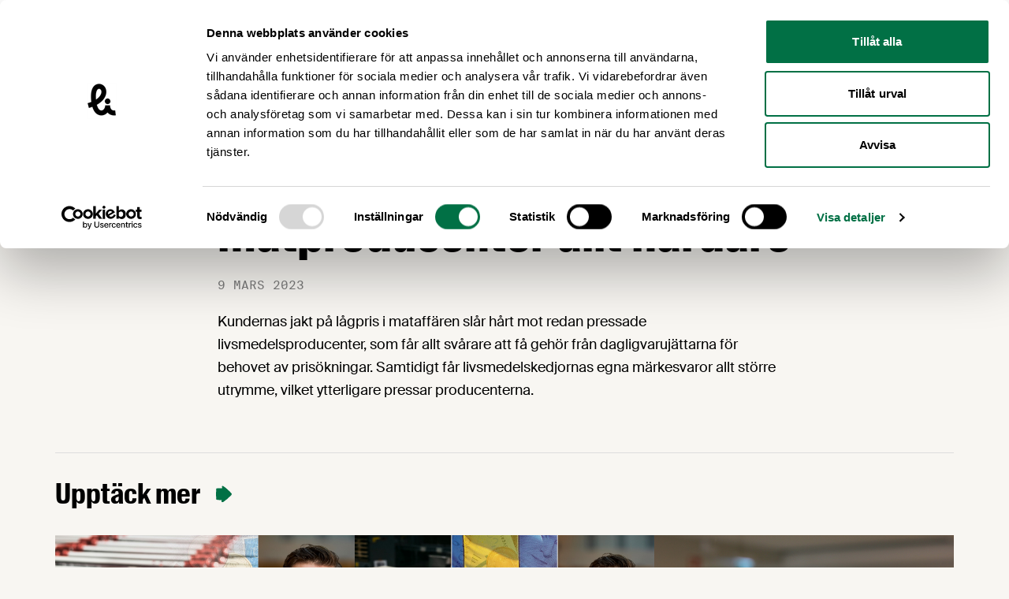

--- FILE ---
content_type: text/html; charset=UTF-8
request_url: https://www.livsmedelsforetagen.se/nyhetsrum/livsmedelsforetagen-i-media/jakt-pa-lagpris-pressar-matproducenter-allt-hardare/
body_size: 51440
content:
<!doctype html>
<html lang="sv-SE">
  <head>
    <meta charset="utf-8">
    <meta name="viewport" content="width=device-width, initial-scale=1">
    <script type="text/javascript" data-cookieconsent="ignore">
	window.dataLayer = window.dataLayer || [];

	function gtag() {
		dataLayer.push(arguments);
	}

	gtag("consent", "default", {
		ad_personalization: "denied",
		ad_storage: "denied",
		ad_user_data: "denied",
		analytics_storage: "denied",
		functionality_storage: "denied",
		personalization_storage: "denied",
		security_storage: "granted",
		wait_for_update: 500,
	});
	gtag("set", "ads_data_redaction", true);
	</script>
<script type="text/javascript"
		id="Cookiebot"
		src="https://consent.cookiebot.com/uc.js"
		data-implementation="wp"
		data-cbid="38c5d0bd-06b0-47a1-8211-3a837ff8719e"
						data-culture="SV"
				data-blockingmode="auto"
	></script>
<meta name='robots' content='index, follow, max-image-preview:large, max-snippet:-1, max-video-preview:-1' />
	<style>img:is([sizes="auto" i], [sizes^="auto," i]) { contain-intrinsic-size: 3000px 1500px }</style>
	
    <link rel="apple-touch-icon" sizes="180x180" href="https://www.livsmedelsforetagen.se/app/themes/sage/public/images/favicons/apple-touch-icon.a260c2.png">
    <link rel="icon" type="image/png" href="https://www.livsmedelsforetagen.se/app/themes/sage/public/images/favicons/favicon-32x32.751e58.png" sizes="32x32">
    <link rel="icon" type="image/png" href="https://www.livsmedelsforetagen.se/app/themes/sage/public/images/favicons/favicon-16x16.a31344.png" sizes="16x16">
    <link rel="manifest" href="https://www.livsmedelsforetagen.se/app/themes/sage/public/images/favicons/site.aab2d1.webmanifest">
    <link rel="mask-icon" href="https://www.livsmedelsforetagen.se/app/themes/sage/public/images/favicons/safari-pinned-tab.3ca1d2.svg" color="#ffffff">
    <meta name="theme-color" content="#ffffff">
	<!-- This site is optimized with the Yoast SEO plugin v25.9 - https://yoast.com/wordpress/plugins/seo/ -->
	<title>Jakt på lågpris pressar matproducenter allt hårdare &#8211; Livsmedelsföretagen</title>
	<link rel="canonical" href="https://www.livsmedelsforetagen.se/nyhetsrum/livsmedelsforetagen-i-media/jakt-pa-lagpris-pressar-matproducenter-allt-hardare/" />
	<meta property="og:locale" content="sv_SE" />
	<meta property="og:type" content="article" />
	<meta property="og:title" content="Jakt på lågpris pressar matproducenter allt hårdare &#8211; Livsmedelsföretagen" />
	<meta property="og:description" content="Kundernas jakt på lågpris i mataffären slår hårt mot redan pressade livsmedelsproducenter, som får allt svårare att få gehör från dagligvarujättarna för behovet av prisökningar. Samtidigt får livsmedelskedjornas egna märkesvaror allt större utrymme, vilket ytterligare pressar producenterna." />
	<meta property="og:url" content="https://www.livsmedelsforetagen.se/nyhetsrum/livsmedelsforetagen-i-media/jakt-pa-lagpris-pressar-matproducenter-allt-hardare/" />
	<meta property="og:site_name" content="Livsmedelsföretagen" />
	<meta property="article:publisher" content="https://www.facebook.com/livsmedelsforetagen" />
	<meta name="twitter:card" content="summary_large_image" />
	<meta name="twitter:site" content="@livsmedel" />
	<script type="application/ld+json" class="yoast-schema-graph">{"@context":"https://schema.org","@graph":[{"@type":"WebPage","@id":"https://www.livsmedelsforetagen.se/nyhetsrum/livsmedelsforetagen-i-media/jakt-pa-lagpris-pressar-matproducenter-allt-hardare/","url":"https://www.livsmedelsforetagen.se/nyhetsrum/livsmedelsforetagen-i-media/jakt-pa-lagpris-pressar-matproducenter-allt-hardare/","name":"Jakt på lågpris pressar matproducenter allt hårdare &#8211; Livsmedelsföretagen","isPartOf":{"@id":"https://www.livsmedelsforetagen.se/#website"},"datePublished":"2023-03-09T18:25:46+00:00","breadcrumb":{"@id":"https://www.livsmedelsforetagen.se/nyhetsrum/livsmedelsforetagen-i-media/jakt-pa-lagpris-pressar-matproducenter-allt-hardare/#breadcrumb"},"inLanguage":"sv-SE","potentialAction":[{"@type":"ReadAction","target":["https://www.livsmedelsforetagen.se/nyhetsrum/livsmedelsforetagen-i-media/jakt-pa-lagpris-pressar-matproducenter-allt-hardare/"]}]},{"@type":"BreadcrumbList","@id":"https://www.livsmedelsforetagen.se/nyhetsrum/livsmedelsforetagen-i-media/jakt-pa-lagpris-pressar-matproducenter-allt-hardare/#breadcrumb","itemListElement":[{"@type":"ListItem","position":1,"name":"Hem","item":"https://www.livsmedelsforetagen.se/"},{"@type":"ListItem","position":2,"name":"LI i media","item":"https://www.livsmedelsforetagen.se/nyhetsrum/livsmedelsforetagen-i-media/"},{"@type":"ListItem","position":3,"name":"Jakt på lågpris pressar matproducenter allt hårdare"}]},{"@type":"WebSite","@id":"https://www.livsmedelsforetagen.se/#website","url":"https://www.livsmedelsforetagen.se/","name":"Livsmedelsföretagen","description":"Livsmedelsföretagen är bransch- och arbetsgivarorganisation för livsmedelsföretagen i Sverige","publisher":{"@id":"https://www.livsmedelsforetagen.se/#organization"},"alternateName":"LI","potentialAction":[{"@type":"SearchAction","target":{"@type":"EntryPoint","urlTemplate":"https://www.livsmedelsforetagen.se/?s={search_term_string}"},"query-input":{"@type":"PropertyValueSpecification","valueRequired":true,"valueName":"search_term_string"}}],"inLanguage":"sv-SE"},{"@type":"Organization","@id":"https://www.livsmedelsforetagen.se/#organization","name":"Livsmedelsföretagen","alternateName":"LI","url":"https://www.livsmedelsforetagen.se/","logo":{"@type":"ImageObject","inLanguage":"sv-SE","@id":"https://www.livsmedelsforetagen.se/#/schema/logo/image/","url":"https://www.livsmedelsforetagen.se/app/uploads/2024/12/li-symbol-black-rgb-1.png","contentUrl":"https://www.livsmedelsforetagen.se/app/uploads/2024/12/li-symbol-black-rgb-1.png","width":696,"height":696,"caption":"Livsmedelsföretagen"},"image":{"@id":"https://www.livsmedelsforetagen.se/#/schema/logo/image/"},"sameAs":["https://www.facebook.com/livsmedelsforetagen","https://x.com/livsmedel"]}]}</script>
	<!-- / Yoast SEO plugin. -->


<link rel='dns-prefetch' href='//static.rekai.se' />
<link rel='stylesheet' id='wp-block-library-css' href='https://www.livsmedelsforetagen.se/wp/wp-includes/css/dist/block-library/style.min.css?ver=6.8.2' media='all' />
<style id='global-styles-inline-css'>
:root{--wp--preset--aspect-ratio--square: 1;--wp--preset--aspect-ratio--4-3: 4/3;--wp--preset--aspect-ratio--3-4: 3/4;--wp--preset--aspect-ratio--3-2: 3/2;--wp--preset--aspect-ratio--2-3: 2/3;--wp--preset--aspect-ratio--16-9: 16/9;--wp--preset--aspect-ratio--9-16: 9/16;--wp--preset--color--black: #000000;--wp--preset--color--cyan-bluish-gray: #abb8c3;--wp--preset--color--white: #ffffff;--wp--preset--color--pale-pink: #f78da7;--wp--preset--color--vivid-red: #cf2e2e;--wp--preset--color--luminous-vivid-orange: #ff6900;--wp--preset--color--luminous-vivid-amber: #fcb900;--wp--preset--color--light-green-cyan: #7bdcb5;--wp--preset--color--vivid-green-cyan: #00d084;--wp--preset--color--pale-cyan-blue: #8ed1fc;--wp--preset--color--vivid-cyan-blue: #0693e3;--wp--preset--color--vivid-purple: #9b51e0;--wp--preset--color--body: #f8f6f3;--wp--preset--color--green: #017045;--wp--preset--color--light-orange: #e0c7a3;--wp--preset--color--orange: #ff7301;--wp--preset--color--red: #eb4230;--wp--preset--color--blue: #cfd9e3;--wp--preset--color--light-yellow: #f1ed97;--wp--preset--gradient--vivid-cyan-blue-to-vivid-purple: linear-gradient(135deg,rgba(6,147,227,1) 0%,rgb(155,81,224) 100%);--wp--preset--gradient--light-green-cyan-to-vivid-green-cyan: linear-gradient(135deg,rgb(122,220,180) 0%,rgb(0,208,130) 100%);--wp--preset--gradient--luminous-vivid-amber-to-luminous-vivid-orange: linear-gradient(135deg,rgba(252,185,0,1) 0%,rgba(255,105,0,1) 100%);--wp--preset--gradient--luminous-vivid-orange-to-vivid-red: linear-gradient(135deg,rgba(255,105,0,1) 0%,rgb(207,46,46) 100%);--wp--preset--gradient--very-light-gray-to-cyan-bluish-gray: linear-gradient(135deg,rgb(238,238,238) 0%,rgb(169,184,195) 100%);--wp--preset--gradient--cool-to-warm-spectrum: linear-gradient(135deg,rgb(74,234,220) 0%,rgb(151,120,209) 20%,rgb(207,42,186) 40%,rgb(238,44,130) 60%,rgb(251,105,98) 80%,rgb(254,248,76) 100%);--wp--preset--gradient--blush-light-purple: linear-gradient(135deg,rgb(255,206,236) 0%,rgb(152,150,240) 100%);--wp--preset--gradient--blush-bordeaux: linear-gradient(135deg,rgb(254,205,165) 0%,rgb(254,45,45) 50%,rgb(107,0,62) 100%);--wp--preset--gradient--luminous-dusk: linear-gradient(135deg,rgb(255,203,112) 0%,rgb(199,81,192) 50%,rgb(65,88,208) 100%);--wp--preset--gradient--pale-ocean: linear-gradient(135deg,rgb(255,245,203) 0%,rgb(182,227,212) 50%,rgb(51,167,181) 100%);--wp--preset--gradient--electric-grass: linear-gradient(135deg,rgb(202,248,128) 0%,rgb(113,206,126) 100%);--wp--preset--gradient--midnight: linear-gradient(135deg,rgb(2,3,129) 0%,rgb(40,116,252) 100%);--wp--preset--font-size--small: 13px;--wp--preset--font-size--medium: 20px;--wp--preset--font-size--large: 36px;--wp--preset--font-size--x-large: 42px;--wp--preset--font-family--suisse: "Suisse", Helvetica Neue, Arial, sans-serif;--wp--preset--font-family--suisse-cond: "Suisse Condensed", Helvetica Neue, Arial, sans-serif;--wp--preset--font-family--suisse-mono: "Suisse Mono", monospace;--wp--preset--font-family--suisse-works: "Suisse Works", Helvetica Neue, Arial, sans-serif;--wp--preset--spacing--20: 0.44rem;--wp--preset--spacing--30: 0.67rem;--wp--preset--spacing--40: 1rem;--wp--preset--spacing--50: 1.5rem;--wp--preset--spacing--60: 2.25rem;--wp--preset--spacing--70: 3.38rem;--wp--preset--spacing--80: 5.06rem;--wp--preset--shadow--natural: 6px 6px 9px rgba(0, 0, 0, 0.2);--wp--preset--shadow--deep: 12px 12px 50px rgba(0, 0, 0, 0.4);--wp--preset--shadow--sharp: 6px 6px 0px rgba(0, 0, 0, 0.2);--wp--preset--shadow--outlined: 6px 6px 0px -3px rgba(255, 255, 255, 1), 6px 6px rgba(0, 0, 0, 1);--wp--preset--shadow--crisp: 6px 6px 0px rgba(0, 0, 0, 1);}:root { --wp--style--global--content-size: 740px;--wp--style--global--wide-size: 1140px; }:where(body) { margin: 0; }.wp-site-blocks > .alignleft { float: left; margin-right: 2em; }.wp-site-blocks > .alignright { float: right; margin-left: 2em; }.wp-site-blocks > .aligncenter { justify-content: center; margin-left: auto; margin-right: auto; }:where(.is-layout-flex){gap: 0.5em;}:where(.is-layout-grid){gap: 0.5em;}.is-layout-flow > .alignleft{float: left;margin-inline-start: 0;margin-inline-end: 2em;}.is-layout-flow > .alignright{float: right;margin-inline-start: 2em;margin-inline-end: 0;}.is-layout-flow > .aligncenter{margin-left: auto !important;margin-right: auto !important;}.is-layout-constrained > .alignleft{float: left;margin-inline-start: 0;margin-inline-end: 2em;}.is-layout-constrained > .alignright{float: right;margin-inline-start: 2em;margin-inline-end: 0;}.is-layout-constrained > .aligncenter{margin-left: auto !important;margin-right: auto !important;}.is-layout-constrained > :where(:not(.alignleft):not(.alignright):not(.alignfull)){max-width: var(--wp--style--global--content-size);margin-left: auto !important;margin-right: auto !important;}.is-layout-constrained > .alignwide{max-width: var(--wp--style--global--wide-size);}body .is-layout-flex{display: flex;}.is-layout-flex{flex-wrap: wrap;align-items: center;}.is-layout-flex > :is(*, div){margin: 0;}body .is-layout-grid{display: grid;}.is-layout-grid > :is(*, div){margin: 0;}body{padding-top: 0px;padding-right: 0px;padding-bottom: 0px;padding-left: 0px;}a:where(:not(.wp-element-button)){text-decoration: underline;}:root :where(.wp-element-button, .wp-block-button__link){background-color: #32373c;border-width: 0;color: #fff;font-family: inherit;font-size: inherit;line-height: inherit;padding: calc(0.667em + 2px) calc(1.333em + 2px);text-decoration: none;}.has-black-color{color: var(--wp--preset--color--black) !important;}.has-cyan-bluish-gray-color{color: var(--wp--preset--color--cyan-bluish-gray) !important;}.has-white-color{color: var(--wp--preset--color--white) !important;}.has-pale-pink-color{color: var(--wp--preset--color--pale-pink) !important;}.has-vivid-red-color{color: var(--wp--preset--color--vivid-red) !important;}.has-luminous-vivid-orange-color{color: var(--wp--preset--color--luminous-vivid-orange) !important;}.has-luminous-vivid-amber-color{color: var(--wp--preset--color--luminous-vivid-amber) !important;}.has-light-green-cyan-color{color: var(--wp--preset--color--light-green-cyan) !important;}.has-vivid-green-cyan-color{color: var(--wp--preset--color--vivid-green-cyan) !important;}.has-pale-cyan-blue-color{color: var(--wp--preset--color--pale-cyan-blue) !important;}.has-vivid-cyan-blue-color{color: var(--wp--preset--color--vivid-cyan-blue) !important;}.has-vivid-purple-color{color: var(--wp--preset--color--vivid-purple) !important;}.has-body-color{color: var(--wp--preset--color--body) !important;}.has-green-color{color: var(--wp--preset--color--green) !important;}.has-light-orange-color{color: var(--wp--preset--color--light-orange) !important;}.has-orange-color{color: var(--wp--preset--color--orange) !important;}.has-red-color{color: var(--wp--preset--color--red) !important;}.has-blue-color{color: var(--wp--preset--color--blue) !important;}.has-light-yellow-color{color: var(--wp--preset--color--light-yellow) !important;}.has-black-background-color{background-color: var(--wp--preset--color--black) !important;}.has-cyan-bluish-gray-background-color{background-color: var(--wp--preset--color--cyan-bluish-gray) !important;}.has-white-background-color{background-color: var(--wp--preset--color--white) !important;}.has-pale-pink-background-color{background-color: var(--wp--preset--color--pale-pink) !important;}.has-vivid-red-background-color{background-color: var(--wp--preset--color--vivid-red) !important;}.has-luminous-vivid-orange-background-color{background-color: var(--wp--preset--color--luminous-vivid-orange) !important;}.has-luminous-vivid-amber-background-color{background-color: var(--wp--preset--color--luminous-vivid-amber) !important;}.has-light-green-cyan-background-color{background-color: var(--wp--preset--color--light-green-cyan) !important;}.has-vivid-green-cyan-background-color{background-color: var(--wp--preset--color--vivid-green-cyan) !important;}.has-pale-cyan-blue-background-color{background-color: var(--wp--preset--color--pale-cyan-blue) !important;}.has-vivid-cyan-blue-background-color{background-color: var(--wp--preset--color--vivid-cyan-blue) !important;}.has-vivid-purple-background-color{background-color: var(--wp--preset--color--vivid-purple) !important;}.has-body-background-color{background-color: var(--wp--preset--color--body) !important;}.has-green-background-color{background-color: var(--wp--preset--color--green) !important;}.has-light-orange-background-color{background-color: var(--wp--preset--color--light-orange) !important;}.has-orange-background-color{background-color: var(--wp--preset--color--orange) !important;}.has-red-background-color{background-color: var(--wp--preset--color--red) !important;}.has-blue-background-color{background-color: var(--wp--preset--color--blue) !important;}.has-light-yellow-background-color{background-color: var(--wp--preset--color--light-yellow) !important;}.has-black-border-color{border-color: var(--wp--preset--color--black) !important;}.has-cyan-bluish-gray-border-color{border-color: var(--wp--preset--color--cyan-bluish-gray) !important;}.has-white-border-color{border-color: var(--wp--preset--color--white) !important;}.has-pale-pink-border-color{border-color: var(--wp--preset--color--pale-pink) !important;}.has-vivid-red-border-color{border-color: var(--wp--preset--color--vivid-red) !important;}.has-luminous-vivid-orange-border-color{border-color: var(--wp--preset--color--luminous-vivid-orange) !important;}.has-luminous-vivid-amber-border-color{border-color: var(--wp--preset--color--luminous-vivid-amber) !important;}.has-light-green-cyan-border-color{border-color: var(--wp--preset--color--light-green-cyan) !important;}.has-vivid-green-cyan-border-color{border-color: var(--wp--preset--color--vivid-green-cyan) !important;}.has-pale-cyan-blue-border-color{border-color: var(--wp--preset--color--pale-cyan-blue) !important;}.has-vivid-cyan-blue-border-color{border-color: var(--wp--preset--color--vivid-cyan-blue) !important;}.has-vivid-purple-border-color{border-color: var(--wp--preset--color--vivid-purple) !important;}.has-body-border-color{border-color: var(--wp--preset--color--body) !important;}.has-green-border-color{border-color: var(--wp--preset--color--green) !important;}.has-light-orange-border-color{border-color: var(--wp--preset--color--light-orange) !important;}.has-orange-border-color{border-color: var(--wp--preset--color--orange) !important;}.has-red-border-color{border-color: var(--wp--preset--color--red) !important;}.has-blue-border-color{border-color: var(--wp--preset--color--blue) !important;}.has-light-yellow-border-color{border-color: var(--wp--preset--color--light-yellow) !important;}.has-vivid-cyan-blue-to-vivid-purple-gradient-background{background: var(--wp--preset--gradient--vivid-cyan-blue-to-vivid-purple) !important;}.has-light-green-cyan-to-vivid-green-cyan-gradient-background{background: var(--wp--preset--gradient--light-green-cyan-to-vivid-green-cyan) !important;}.has-luminous-vivid-amber-to-luminous-vivid-orange-gradient-background{background: var(--wp--preset--gradient--luminous-vivid-amber-to-luminous-vivid-orange) !important;}.has-luminous-vivid-orange-to-vivid-red-gradient-background{background: var(--wp--preset--gradient--luminous-vivid-orange-to-vivid-red) !important;}.has-very-light-gray-to-cyan-bluish-gray-gradient-background{background: var(--wp--preset--gradient--very-light-gray-to-cyan-bluish-gray) !important;}.has-cool-to-warm-spectrum-gradient-background{background: var(--wp--preset--gradient--cool-to-warm-spectrum) !important;}.has-blush-light-purple-gradient-background{background: var(--wp--preset--gradient--blush-light-purple) !important;}.has-blush-bordeaux-gradient-background{background: var(--wp--preset--gradient--blush-bordeaux) !important;}.has-luminous-dusk-gradient-background{background: var(--wp--preset--gradient--luminous-dusk) !important;}.has-pale-ocean-gradient-background{background: var(--wp--preset--gradient--pale-ocean) !important;}.has-electric-grass-gradient-background{background: var(--wp--preset--gradient--electric-grass) !important;}.has-midnight-gradient-background{background: var(--wp--preset--gradient--midnight) !important;}.has-small-font-size{font-size: var(--wp--preset--font-size--small) !important;}.has-medium-font-size{font-size: var(--wp--preset--font-size--medium) !important;}.has-large-font-size{font-size: var(--wp--preset--font-size--large) !important;}.has-x-large-font-size{font-size: var(--wp--preset--font-size--x-large) !important;}.has-suisse-font-family{font-family: var(--wp--preset--font-family--suisse) !important;}.has-suisse-cond-font-family{font-family: var(--wp--preset--font-family--suisse-cond) !important;}.has-suisse-mono-font-family{font-family: var(--wp--preset--font-family--suisse-mono) !important;}.has-suisse-works-font-family{font-family: var(--wp--preset--font-family--suisse-works) !important;}
:where(.wp-block-post-template.is-layout-flex){gap: 1.25em;}:where(.wp-block-post-template.is-layout-grid){gap: 1.25em;}
:where(.wp-block-columns.is-layout-flex){gap: 2em;}:where(.wp-block-columns.is-layout-grid){gap: 2em;}
:root :where(.wp-block-pullquote){font-size: 1.5em;line-height: 1.6;}
</style>
<link rel='stylesheet' id='app/0-css' href='https://www.livsmedelsforetagen.se/app/themes/sage/public/css/app.292a75.css' media='all' />
<script data-cookieconsent="ignore" src="https://static.rekai.se/e2ee869c.js?ver=6.8.2" id="rekai-js" defer data-wp-strategy="defer"></script>
<link rel="https://api.w.org/" href="https://www.livsmedelsforetagen.se/wp-json/" /><link rel="EditURI" type="application/rsd+xml" title="RSD" href="https://www.livsmedelsforetagen.se/wp/xmlrpc.php?rsd" />
        <!-- Google Analytics -->
        <script>
            (function(i,s,o,g,r,a,m){i['GoogleAnalyticsObject']=r;i[r]=i[r]||function(){
            (i[r].q=i[r].q||[]).push(arguments)},i[r].l=1*new Date();a=s.createElement(o),
            m=s.getElementsByTagName(o)[0];a.async=1;a.src=g;m.parentNode.insertBefore(a,m)
            })(window,document,'script','//www.google-analytics.com/analytics.js','ga');
            ga('create', 'UA-10619269-1', 'auto');
            ga('send', 'pageview');
        </script>
        <!-- End Google Analytics -->
<!-- Meta Pixel Code -->
<script type='text/javascript'>
!function(f,b,e,v,n,t,s){if(f.fbq)return;n=f.fbq=function(){n.callMethod?
n.callMethod.apply(n,arguments):n.queue.push(arguments)};if(!f._fbq)f._fbq=n;
n.push=n;n.loaded=!0;n.version='2.0';n.queue=[];t=b.createElement(e);t.async=!0;
t.src=v;s=b.getElementsByTagName(e)[0];s.parentNode.insertBefore(t,s)}(window,
document,'script','https://connect.facebook.net/en_US/fbevents.js');
</script>
<!-- End Meta Pixel Code -->
<script type='text/javascript'>var url = window.location.origin + '?ob=open-bridge';
            fbq('set', 'openbridge', '355518412082620', url);
fbq('init', '355518412082620', {}, {
    "agent": "wordpress-6.8.2-4.1.5"
})</script><script type='text/javascript'>
    fbq('track', 'PageView', []);
  </script><style type="text/css">.broken_link, a.broken_link {
	text-decoration: line-through;
}</style>  </head>

  <body
    class="wp-singular external_mention-template-default single single-external_mention postid-7857 wp-embed-responsive wp-theme-sage min-h-screen antialiased jakt-pa-lagpris-pressar-matproducenter-allt-hardare"    x-data="{
      isMobileNavOpen: false,
      scrollToAnchor (event) {
        let hash;
        // Determine the event source: anchor click or select change
        if (event.type === 'change') {
          // For select, use the value of the selected option
          hash = event.target.value;
        } else if (event.type === 'click' && event.currentTarget.hash !== '') {
          // For anchor click, prevent the default action
          event.preventDefault();
          hash = event.currentTarget.hash;
        }

        if (hash) {
          const target = document.querySelector(hash);
          if (target != null) {
            window.scrollTo({
              top: (window.getTop(target) - 100),
              behavior: 'smooth',
            });
          }
        }
      },
    }"
  >
    
<!-- Meta Pixel Code -->
<noscript>
<img height="1" width="1" style="display:none" alt="fbpx"
src="https://www.facebook.com/tr?id=355518412082620&ev=PageView&noscript=1" />
</noscript>
<!-- End Meta Pixel Code -->
    
    <div id="app" class="h-full flex flex-col relative">
      <a class="sr-only focus:not-sr-only" href="#main">
        Hoppa till innehåll
      </a>

      
      <header class="py-5 bg-white shrink-0 xl:py-6 2xl:py-7">
	<div class="container xl:px-10">
  <div class="flex justify-between items-center">
			<a
				class="w-48 block flex-shrink-0 md:mr-5 lg:mr-0 lg:w-60"
				title="Livsmedelsföretagen"
				href="https://www.livsmedelsforetagen.se/"
			>
				<svg class="max-w-full max-h-full fill-current" viewBox="0 0 220 41" version="1.1" xmlns="http://www.w3.org/2000/svg" xmlns:xlink="http://www.w3.org/1999/xlink">
  <g stroke="none" stroke-width="1" fill-rule="evenodd">
    <polygon points="50.2607458 13.4544859 47.4250395 13.4544859 47.4250395 26.3844294 54.5409718 26.3844294 54.5409718 24.3155028 50.2607458 24.3155028"></polygon>
    <polygon points="55.9520904 26.3844068 58.7877966 26.3844068 58.7877966 13.4542373 55.9520904 13.4542373"></polygon>
    <polygon points="64.7093559 23.5129718 63.0865311 13.4544407 60.1794124 13.4544407 62.9260791 26.3846102 66.3502599 26.3846102 69.0788475 13.4544407 66.3321808 13.4544407"></polygon>
    <path d="M74.9132655,18.6516384 L73.664904,18.0812429 C72.9514576,17.7777401 72.683661,17.3142373 72.683661,16.5115254 C72.683661,15.5838418 73.0583503,15.0667797 73.8610621,15.0667797 C74.8597062,15.0667797 75.3412881,15.5659887 75.3412881,17.0821469 L75.3412881,17.1533333 L78.1055819,17.1533333 L78.1055819,17.0821469 C78.1055819,14.1928814 76.4468249,13.1944633 73.8786893,13.1944633 C71.524565,13.1944633 69.9552994,14.2642938 69.9552994,16.600565 C69.9552994,18.7942373 70.9717966,19.6683616 72.9871638,20.5777401 L74.0927006,21.0771751 C75.0201582,21.5049718 75.5910056,22.0220339 75.5910056,23.0211299 C75.5910056,24.2340113 75.1270508,24.679661 74.1819661,24.679661 C72.9871638,24.679661 72.6303277,23.9662147 72.6303277,22.2541243 L72.6303277,22.1293785 L69.8303277,22.1293785 L69.8303277,22.2541243 C69.8303277,25.0181921 71.1146215,26.5876836 74.1819661,26.5876836 C76.8393672,26.5876836 78.3731525,25.3216949 78.3731525,22.6645198 C78.3731525,20.2920904 76.8572203,19.5079096 74.9132655,18.6516384"></path>
    <polygon points="85.416565 23.1278418 83.7044746 13.444 79.7627797 13.444 79.7627797 26.3741695 82.295435 26.3741695 82.295435 16.2080678 82.3311412 16.2080678 82.455887 17.2250169 84.3108023 26.3741695 86.5221017 26.3741695 88.3770169 17.2250169 88.5019887 16.2080678 88.5376949 16.2080678 88.5376949 26.3741695 91.0701243 26.3741695 91.0701243 13.444 87.1286554 13.444"></polygon>
    <polygon points="92.6750056 26.3738757 99.7909379 26.3738757 99.7909379 24.3049492 95.5107119 24.3049492 95.5107119 20.7919548 99.4167006 20.7919548 99.4167006 18.7228023 95.5107119 18.7228023 95.5107119 15.5126328 99.7909379 15.5126328 99.7909379 13.4439322 92.6750056 13.4439322"></polygon>
    <path d="M104.378305,13.4438644 L101.310734,13.4438644 L101.310734,26.3738079 L104.378305,26.3738079 C108.087684,26.3738079 109.871186,25.4106441 109.871186,20.7023955 L109.871186,19.2043164 C109.871186,14.4070282 108.087684,13.4438644 104.378305,13.4438644 L104.378305,13.4438644 Z M106.857175,20.3100791 C106.857175,23.9306441 106.607458,24.4655593 104.503051,24.4655593 L104.146441,24.4655593 L104.146441,15.3344859 L104.503051,15.3344859 C106.607458,15.3344859 106.857175,15.9048814 106.857175,19.471887 L106.857175,20.3100791 Z"></path>
    <polygon points="111.300316 26.3738757 118.416249 26.3738757 118.416249 24.3049492 114.135797 24.3049492 114.135797 20.7919548 118.041559 20.7919548 118.041559 18.7228023 114.135797 18.7228023 114.135797 15.5126328 118.416249 15.5126328 118.416249 13.4439322 111.300316 13.4439322"></polygon>
    <polygon points="122.78922 13.4438644 119.953514 13.4438644 119.953514 26.3738079 127.069446 26.3738079 127.069446 24.3048814 122.78922 24.3048814"></polygon>
    <path d="M132.776633,18.6516384 L131.528271,18.0812429 C130.814825,17.7777401 130.54748,17.3142373 130.54748,16.5115254 C130.54748,15.5838418 130.921944,15.0667797 131.724655,15.0667797 C132.723299,15.0667797 133.204655,15.5659887 133.204655,17.0821469 L133.204655,17.1533333 L135.968949,17.1533333 L135.968949,17.0821469 C135.968949,14.1928814 134.310418,13.1944633 131.742282,13.1944633 C129.388158,13.1944633 127.818667,14.2642938 127.818667,16.600565 C127.818667,18.7942373 128.83539,19.6683616 130.850531,20.5777401 L131.95652,21.0771751 C132.883977,21.5049718 133.454599,22.0220339 133.454599,23.0211299 C133.454599,24.2340113 132.990644,24.679661 132.045559,24.679661 C130.850531,24.679661 130.493695,23.9662147 130.493695,22.2541243 L130.493695,22.1293785 L127.694147,22.1293785 L127.694147,22.2541243 C127.694147,25.0181921 128.977763,26.5876836 132.045559,26.5876836 C134.702734,26.5876836 136.236746,25.3216949 136.236746,22.6645198 C136.236746,20.2920904 134.720588,19.5079096 132.776633,18.6516384"></path>
    <polygon points="137.538847 26.3738757 140.374554 26.3738757 140.374554 20.7919548 143.92348 20.7919548 143.92348 18.7228023 140.374554 18.7228023 140.374554 15.5126328 144.298169 15.5126328 144.298169 13.4439322 137.538847 13.4439322"></polygon>
    <path d="M149.916362,13.1943729 C146.438621,13.1943729 145.404271,15.0666893 145.404271,18.972452 L145.404271,20.8095141 C145.404271,24.7331299 146.438621,26.5880452 149.916362,26.5880452 C153.376249,26.5880452 154.428452,24.7331299 154.428452,20.8095141 L154.428452,18.972452 C154.428452,15.0666893 153.376249,13.1943729 149.916362,13.1943729 L149.916362,13.1943729 Z M151.414215,20.3098531 C151.414215,23.0210395 151.396588,24.6264633 149.916362,24.6264633 C148.436136,24.6264633 148.418508,23.0210395 148.418508,20.3098531 L148.418508,19.471661 C148.418508,16.7609266 148.436136,15.1561808 149.916362,15.1561808 C151.396588,15.1561808 151.414215,16.7609266 151.414215,19.471661 L151.414215,20.3098531 Z"></path>
    <polygon points="150.665085 12.3948023 153.055141 12.3948023 153.055141 10.379887 150.665085 10.379887"></polygon>
    <polygon points="147.098305 12.3948023 149.488362 12.3948023 149.488362 10.379887 147.098305 10.379887"></polygon>
    <path d="M164.487548,16.9927006 C164.487548,14.1927006 163.007322,13.443774 159.636475,13.443774 L155.962576,13.443774 L155.962576,26.3737175 L158.798282,26.3737175 L158.798282,20.8094237 L159.779073,20.8094237 C159.850486,20.8094237 159.921898,20.8094237 159.993311,20.7917966 L161.741107,26.3737175 L164.666079,26.3737175 L162.543593,20.1676158 C163.774102,19.6681808 164.487548,18.7759774 164.487548,16.9927006 M159.618847,19.0792542 L158.798282,19.0792542 L158.798282,15.3343955 L159.618847,15.3343955 C161.205966,15.3343955 161.52687,15.7088588 161.52687,17.2250169 C161.52687,18.7226441 161.205966,19.0792542 159.618847,19.0792542"></path>
    <polygon points="166.214689 26.3738757 173.330621 26.3738757 173.330621 24.3049492 169.050169 24.3049492 169.050169 20.7919548 172.955932 20.7919548 172.955932 18.7228023 169.050169 18.7228023 169.050169 15.5126328 173.330621 15.5126328 173.330621 13.4439322 166.214689 13.4439322"></polygon>
    <polygon points="182.870441 13.4438644 174.755412 13.4438644 174.755412 15.512565 177.39496 15.512565 177.39496 26.3738079 180.230893 26.3738079 180.230893 15.512565 182.870441 15.512565"></polygon>
    <path d="M185.264949,13.4438644 L182.179525,26.3738079 L184.925966,26.3738079 L185.443254,23.6628475 L188.368,23.6628475 L188.903141,26.3738079 L191.792181,26.3738079 L188.68913,13.4438644 L185.264949,13.4438644 Z M185.80009,21.8619435 L186.905627,16.1905311 L188.01139,21.8619435 L185.80009,21.8619435 Z"></path>
    <path d="M196.504339,21.3623051 L198.698011,21.3623051 L198.698011,21.4870508 C198.698011,24.0020791 198.020271,24.6264859 196.772136,24.6264859 C195.291458,24.6264859 195.291458,23.0212881 195.291458,20.3098757 L195.291458,19.4716836 C195.291458,16.7609492 195.291458,15.1562034 196.772136,15.1562034 C197.71722,15.1562034 198.252362,15.4771073 198.252362,17.2606102 L198.252362,17.3855819 L201.069989,17.3855819 L201.069989,17.2782373 C201.069989,14.5677288 199.625469,13.1943955 196.825243,13.1943955 C193.383209,13.1943955 192.277672,15.0667119 192.277672,18.9729266 L192.277672,20.8095367 C192.277672,24.643887 193.347729,26.5880678 196.272475,26.5880678 C197.824113,26.5880678 198.644678,25.8391412 199.054621,24.9295367 L199.143887,26.3738305 L201.141401,26.3738305 L201.141401,19.4899887 L196.504339,19.4899887 L196.504339,21.3623051 Z"></path>
    <polygon points="202.628 26.3738757 209.743932 26.3738757 209.743932 24.3049492 205.463706 24.3049492 205.463706 20.7919548 209.369243 20.7919548 209.369243 18.7228023 205.463706 18.7228023 205.463706 15.5126328 209.743932 15.5126328 209.743932 13.4439322 202.628 13.4439322"></polygon>
    <polygon points="217.146124 13.4438644 217.146124 22.7356158 214.346124 13.4438644 211.064768 13.4438644 211.064768 26.3738079 213.579345 26.3738079 213.579345 17.0820565 216.379345 26.3738079 219.660927 26.3738079 219.660927 13.4438644"></polygon>
    <path d="M25.3618305,25.6086328 C27.2149379,25.6086328 28.9900791,23.9794802 28.9046554,22.0658079 C28.8183277,20.1464859 27.3478192,18.523435 25.3618305,18.523435 C23.5087232,18.523435 21.7335819,20.1525876 21.8190056,22.0658079 C21.9051073,23.9855819 23.3758418,25.6086328 25.3618305,25.6086328"></path>
    <path d="M33.7377627,39.7739661 C30.0498531,39.7739661 27.6584407,38.3832316 26.2403616,37.1072994 C25.8828475,36.7854915 25.5569718,36.4469605 25.2604746,36.096452 C24.9757288,36.4248136 24.6747119,36.735774 24.3585537,37.0266215 C22.1468023,39.0618757 19.3095141,40.0085424 16.3694011,39.6926102 C13.2236384,39.3545311 8.94273446,37.4471864 6.41369492,30.2819887 C6.26725424,29.8670734 6.12849718,29.4458305 5.99697175,29.0182599 C4.26702825,29.656226 2.73120904,30.1093333 1.58137853,30.4112542 L-9.03954802e-05,24.3904633 C1.31358192,24.0451525 2.9400226,23.5520452 4.68149153,22.8718192 C4.37889266,20.5866215 4.2360678,18.135774 4.24872316,15.4939661 C4.2939209,6.3879774 7.74567232,0.832949153 13.7196836,0.253062147 C17.3852203,-0.101966102 21.0819435,2.07362712 22.7072542,5.54549153 C24.1291751,8.58277966 24.0381017,12.3289944 22.4568588,15.8234576 C20.2541469,20.6908023 15.992678,24.1018757 11.7278192,26.4334011 C11.8964068,27.0433446 12.0819435,27.635435 12.2848814,28.2105763 C13.4491751,31.5086554 15.0471412,33.2892203 17.0349379,33.5030056 C18.2143729,33.6297853 19.231774,33.2840226 20.1422825,32.4460565 C21.392678,31.295548 22.2222825,29.3450395 22.2509831,27.5253785 C22.2469153,27.3427797 22.2482712,27.2114802 22.2498531,27.1414237 L28.4742599,27.1321582 C28.4769718,27.2501243 28.4783277,27.3687684 28.4776497,27.4869605 C28.5165198,28.5943051 28.9079322,31.1500113 30.4229605,32.496226 C31.4496271,33.4080904 32.9429605,33.7251525 34.9861243,33.4654915 L35.7707571,39.6413107 C35.0534689,39.7323842 34.3761808,39.7739661 33.7377627,39.7739661 M14.5165198,6.43972881 C14.451209,6.43972881 14.3858983,6.44289266 14.3208136,6.44899435 C10.792,6.79181921 10.4848814,13.4819887 10.4749379,15.5242486 C10.4672542,17.0503503 10.5167458,18.496678 10.6245424,19.8688814 C13.6069153,17.9253785 15.6774237,15.7036836 16.7843164,13.2573559 C17.6026215,11.4487684 17.7088362,9.55249718 17.0688362,8.18458757 C16.5888362,7.16018079 15.5187797,6.43972881 14.5165198,6.43972881"></path>
  </g>
</svg>			</a>

							<div class="flex justify-end items-center xl:justify-center">
					<div class="flex items-center lg:hidden">
						<nav
  aria-label="Sidnavigation"
  class="
    pb-8 w-full h-full max-w-xs
    absolute top-0 right-0 z-30
  bg-white overflow-auto
  "
  x-show="isMobileNavOpen"
  @click.away="isMobileNavOpen = false"
  x-transition:enter="transition ease-linear duration-300 transform"
  x-transition:enter-start="translate-x-full"
  x-transition:enter-end="translate-x-0"
  x-transition:leave="transition ease-out duration-300 transform"
  x-transition:leave-start="translate-x-0"
  x-transition:leave-end="translate-x-full"
  x-cloak
>
  <div class="py-5 px-8 flex">
    <button
      x-on:click.prevent="isMobileNavOpen = false"
      aria-label="Stäng sidnavigation"
      class="ml-auto w-7 h-7 text-green-700"
    >
      <svg class="max-w-full max-h-full fill-current" xmlns="http://www.w3.org/2000/svg" viewBox="0 0 24 24">
    <path d="M0 0h24v24H0z" fill="none"/>
    <path d="M19 6.41L17.59 5 12 10.59 6.41 5 5 6.41 10.59 12 5 17.59 6.41 19 12 13.41 17.59 19 19 17.59 13.41 12z"/>
</svg>    </button>
  </div>

  <ul class="px-8 flex flex-col">
          <li
        class="
          pt-3 mt-3 border-t border-gray-200
          first:border-t-0 first:pt-0 first:mt-0
        "
                x-data="{ open: false }"
              >
        <a
          class="
            font-cond font-bold text-xl no-underline
                                      flex items-center
                      "
          href="https://www.livsmedelsforetagen.se/medlem/"
        >
          Medlemsservice

                      <button
              class="ml-auto w-7 flex-shrink-0 text-green-700"
              @click.prevent="open = !open"
            >
              <span class="w-5">
                <svg class="max-w-full max-h-full fill-current" xmlns="http://www.w3.org/2000/svg" viewBox="0 0 24 24">
    <path d="M0 0h24v24H0z" fill="none"/>
    <path d="M16.59 8.59L12 13.17 7.41 8.59 6 10l6 6 6-6z"/>
</svg>              </span>
            </button>
                  </a>

                  <ul class="mt-3 ml-5 space-y-2" x-show="open">
                          <li
                class="
                                                    "
              >
                <a
                  class="font-sans font-normal text-sm no-underline"
                  href="https://www.livsmedelsforetagen.se/medlem/arbetsgivarguiden/"
                >
                  Arbetsgivarguiden
                </a>
              </li>
                          <li
                class="
                                                    "
              >
                <a
                  class="font-sans font-normal text-sm no-underline"
                  href="https://www.livsmedelsforetagen.se/medlem/arbetsmiljoguiden/"
                >
                  Arbetsmiljöguiden
                </a>
              </li>
                          <li
                class="
                                                    "
              >
                <a
                  class="font-sans font-normal text-sm no-underline"
                  href="#"
                >
                  Menyval
                </a>
              </li>
                          <li
                class="
                                                    "
              >
                <a
                  class="font-sans font-normal text-sm no-underline"
                  href="https://www.livsmedelsforetagen.se/medlem/kollektivavtal/"
                >
                  Kollektivavtal
                </a>
              </li>
                          <li
                class="
                                                    "
              >
                <a
                  class="font-sans font-normal text-sm no-underline"
                  href="https://www.livsmedelsforetagen.se/medlem/blanketter-och-checklistor/"
                >
                  Blanketter och checklistor
                </a>
              </li>
                          <li
                class="
                                                    "
              >
                <a
                  class="font-sans font-normal text-sm no-underline"
                  href="https://www.livsmedelsforetagen.se/medlem/handbocker-och-vagledningar/"
                >
                  Handböcker och vägledningar
                </a>
              </li>
                          <li
                class="
                                                    "
              >
                <a
                  class="font-sans font-normal text-sm no-underline"
                  href="https://www.livsmedelsforetagen.se/medlem/kurser-och-utbildningar/"
                >
                  Kurser och utbildningar
                </a>
              </li>
                          <li
                class="
                                                    "
              >
                <a
                  class="font-sans font-normal text-sm no-underline"
                  href="https://www.livsmedelsforetagen.se/medlem/krisstod/"
                >
                  Krisstöd
                </a>
              </li>
                          <li
                class="
                                                    "
              >
                <a
                  class="font-sans font-normal text-sm no-underline"
                  href="#"
                >
                  Menyval
                </a>
              </li>
                          <li
                class="
                                                    "
              >
                <a
                  class="font-sans font-normal text-sm no-underline"
                  href="https://www.livsmedelsforetagen.se/kalender/"
                >
                  Kalender
                </a>
              </li>
                          <li
                class="
                                                    "
              >
                <a
                  class="font-sans font-normal text-sm no-underline"
                  href="https://www.livsmedelsforetagen.se/medlem/expertinformation/"
                >
                  Expertinformation
                </a>
              </li>
                      </ul>
              </li>

          <li
        class="
          pt-3 mt-3 border-t border-gray-200
          first:border-t-0 first:pt-0 first:mt-0
        "
                x-data="{ open: false }"
              >
        <a
          class="
            font-cond font-bold text-xl no-underline
                                      flex items-center
                      "
          href="https://www.livsmedelsforetagen.se/vara-fragor/"
        >
          Våra frågor

                      <button
              class="ml-auto w-7 flex-shrink-0 text-green-700"
              @click.prevent="open = !open"
            >
              <span class="w-5">
                <svg class="max-w-full max-h-full fill-current" xmlns="http://www.w3.org/2000/svg" viewBox="0 0 24 24">
    <path d="M0 0h24v24H0z" fill="none"/>
    <path d="M16.59 8.59L12 13.17 7.41 8.59 6 10l6 6 6-6z"/>
</svg>              </span>
            </button>
                  </a>

                  <ul class="mt-3 ml-5 space-y-2" x-show="open">
                          <li
                class="
                                                    "
              >
                <a
                  class="font-sans font-normal text-sm no-underline"
                  href="https://www.livsmedelsforetagen.se/vara-fragor/arbetsgivarfragor/"
                >
                  Arbetsgivarfrågor
                </a>
              </li>
                          <li
                class="
                                                    "
              >
                <a
                  class="font-sans font-normal text-sm no-underline"
                  href="https://www.livsmedelsforetagen.se/vara-fragor/arbetsmiljo/"
                >
                  Arbetsmiljö
                </a>
              </li>
                          <li
                class="
                                                    "
              >
                <a
                  class="font-sans font-normal text-sm no-underline"
                  href="https://www.livsmedelsforetagen.se/vara-fragor/export/"
                >
                  Export
                </a>
              </li>
                          <li
                class="
                                                    "
              >
                <a
                  class="font-sans font-normal text-sm no-underline"
                  href="https://www.livsmedelsforetagen.se/vara-fragor/forskning-och-innovation/"
                >
                  Forskning och innovation
                </a>
              </li>
                          <li
                class="
                                                    "
              >
                <a
                  class="font-sans font-normal text-sm no-underline"
                  href="https://www.livsmedelsforetagen.se/vara-fragor/hallbarhet/"
                >
                  Hållbarhet
                </a>
              </li>
                          <li
                class="
                                                    "
              >
                <a
                  class="font-sans font-normal text-sm no-underline"
                  href="https://www.livsmedelsforetagen.se/vara-fragor/kompetensforsorjning/"
                >
                  Kompetensförsörjning
                </a>
              </li>
                          <li
                class="
                                                    "
              >
                <a
                  class="font-sans font-normal text-sm no-underline"
                  href="https://www.livsmedelsforetagen.se/vara-fragor/krisberedskap/"
                >
                  Krisberedskap
                </a>
              </li>
                          <li
                class="
                                                    "
              >
                <a
                  class="font-sans font-normal text-sm no-underline"
                  href="https://www.livsmedelsforetagen.se/vara-fragor/livsmedel-och-lagstiftning/"
                >
                  Livsmedel och lagstiftning
                </a>
              </li>
                          <li
                class="
                                                    "
              >
                <a
                  class="font-sans font-normal text-sm no-underline"
                  href="https://www.livsmedelsforetagen.se/vara-fragor/mat-och-halsa/"
                >
                  Mat och hälsa
                </a>
              </li>
                          <li
                class="
                                                    "
              >
                <a
                  class="font-sans font-normal text-sm no-underline"
                  href="#"
                >
                  Menyval
                </a>
              </li>
                          <li
                class="
                                                    "
              >
                <a
                  class="font-sans font-normal text-sm no-underline"
                  href="https://www.livsmedelsforetagen.se/vara-fragor/#fragor-a-o"
                >
                  Alla frågor A-Ö
                </a>
              </li>
                          <li
                class="
                                                    "
              >
                <a
                  class="font-sans font-normal text-sm no-underline"
                  href="#"
                >
                  Menyval
                </a>
              </li>
                          <li
                class="
                                                    "
              >
                <a
                  class="font-sans font-normal text-sm no-underline"
                  href="https://www.livsmedelsforetagen.se/vara-fragor/rapporter/"
                >
                  Rapporter
                </a>
              </li>
                          <li
                class="
                                                    "
              >
                <a
                  class="font-sans font-normal text-sm no-underline"
                  href="https://www.livsmedelsforetagen.se/vara-fragor/remisser/"
                >
                  Remisser
                </a>
              </li>
                      </ul>
              </li>

          <li
        class="
          pt-3 mt-3 border-t border-gray-200
          first:border-t-0 first:pt-0 first:mt-0
        "
                x-data="{ open: false }"
              >
        <a
          class="
            font-cond font-bold text-xl no-underline
                                      flex items-center
                      "
          href="https://www.livsmedelsforetagen.se/nyhetsrum/"
        >
          Nyhetsrum

                      <button
              class="ml-auto w-7 flex-shrink-0 text-green-700"
              @click.prevent="open = !open"
            >
              <span class="w-5">
                <svg class="max-w-full max-h-full fill-current" xmlns="http://www.w3.org/2000/svg" viewBox="0 0 24 24">
    <path d="M0 0h24v24H0z" fill="none"/>
    <path d="M16.59 8.59L12 13.17 7.41 8.59 6 10l6 6 6-6z"/>
</svg>              </span>
            </button>
                  </a>

                  <ul class="mt-3 ml-5 space-y-2" x-show="open">
                          <li
                class="
                                                    "
              >
                <a
                  class="font-sans font-normal text-sm no-underline"
                  href="https://www.mynewsdesk.com/se/livsmedelsforetagen__li"
                >
                  Pressrum
                </a>
              </li>
                          <li
                class="
                                                    "
              >
                <a
                  class="font-sans font-normal text-sm no-underline"
                  href="https://www.livsmedelsforetagen.se/nyhetsarkiv/"
                >
                  Nyhetsarkiv
                </a>
              </li>
                          <li
                class="
                                                    "
              >
                <a
                  class="font-sans font-normal text-sm no-underline"
                  href="https://www.livsmedelsforetagen.se/videoarkiv/"
                >
                  Videoarkiv
                </a>
              </li>
                          <li
                class="
                                                    "
              >
                <a
                  class="font-sans font-normal text-sm no-underline"
                  href="https://www.livsmedelsforetagen.se/nyhetsrum/konjunkturbrev/"
                >
                  Konjunkturbrev
                </a>
              </li>
                          <li
                class="
                                                    "
              >
                <a
                  class="font-sans font-normal text-sm no-underline"
                  href="https://www.livsmedelsforetagen.se/nyhetsrum/undersokningar/"
                >
                  Undersökningar
                </a>
              </li>
                          <li
                class="
                                                    "
              >
                <a
                  class="font-sans font-normal text-sm no-underline"
                  href="https://www.livsmedelsforetagen.se/nyhetsrum/nyhetsbrev/"
                >
                  Nyhetsbrev
                </a>
              </li>
                          <li
                class="
                                                    "
              >
                <a
                  class="font-sans font-normal text-sm no-underline"
                  href="https://www.livsmedelsforetagen.se/nyhetsrum/hemkunskapspodden/"
                >
                  Hemkunskapspodden
                </a>
              </li>
                          <li
                class="
                                                    "
              >
                <a
                  class="font-sans font-normal text-sm no-underline"
                  href="https://www.livsmedelsforetagen.se/bildbank/"
                >
                  Bildbank
                </a>
              </li>
                      </ul>
              </li>

          <li
        class="
          pt-3 mt-3 border-t border-gray-200
          first:border-t-0 first:pt-0 first:mt-0
        "
                x-data="{ open: false }"
              >
        <a
          class="
            font-cond font-bold text-xl no-underline
                                      flex items-center
                      "
          href="https://www.livsmedelsforetagen.se/om-livsmedelsforetagen/"
        >
          Om oss

                      <button
              class="ml-auto w-7 flex-shrink-0 text-green-700"
              @click.prevent="open = !open"
            >
              <span class="w-5">
                <svg class="max-w-full max-h-full fill-current" xmlns="http://www.w3.org/2000/svg" viewBox="0 0 24 24">
    <path d="M0 0h24v24H0z" fill="none"/>
    <path d="M16.59 8.59L12 13.17 7.41 8.59 6 10l6 6 6-6z"/>
</svg>              </span>
            </button>
                  </a>

                  <ul class="mt-3 ml-5 space-y-2" x-show="open">
                          <li
                class="
                                                    "
              >
                <a
                  class="font-sans font-normal text-sm no-underline"
                  href="https://www.livsmedelsforetagen.se/om-livsmedelsforetagen/kontakt/"
                >
                  Kontakta oss
                </a>
              </li>
                          <li
                class="
                                                    "
              >
                <a
                  class="font-sans font-normal text-sm no-underline"
                  href="https://www.livsmedelsforetagen.se/om-livsmedelsforetagen/styrelse/"
                >
                  Styrelse
                </a>
              </li>
                          <li
                class="
                                                    "
              >
                <a
                  class="font-sans font-normal text-sm no-underline"
                  href="https://www.livsmedelsforetagen.se/om-livsmedelsforetagen/medlemskap-i-livsmedelsforetagen/"
                >
                  Bli medlem
                </a>
              </li>
                          <li
                class="
                                                    "
              >
                <a
                  class="font-sans font-normal text-sm no-underline"
                  href="https://www.livsmedelsforetagen.se/om-livsmedelsforetagen/referensgrupper/"
                >
                  Referensgrupper och nätverk
                </a>
              </li>
                          <li
                class="
                                                    "
              >
                <a
                  class="font-sans font-normal text-sm no-underline"
                  href="https://www.livsmedelsforetagen.se/om-livsmedelsforetagen/arbeta-pa-livsmedelsforetagen/"
                >
                  Arbeta på Livsmedelsföretagen
                </a>
              </li>
                          <li
                class="
                                                    "
              >
                <a
                  class="font-sans font-normal text-sm no-underline"
                  href="https://www.livsmedelsforetagen.se/om-livsmedelsforetagen/delbranschforeningar/"
                >
                  Specialistbranschföreningar
                </a>
              </li>
                          <li
                class="
                                                    "
              >
                <a
                  class="font-sans font-normal text-sm no-underline"
                  href="https://www.livsmedelsforetagen.se/in-english/"
                >
                  In English
                </a>
              </li>
                      </ul>
              </li>

      </ul>

      <ul class="p-8 pt-2.5" aria-label="Service">
              <li
          class="
            pt-3 mt-3 border-t border-gray-200
            first:border-t-0
          "
        >
          <a
            class="
              flex items-center justify-between
              text-sm no-underline
              hover:text-green-700
            "
            href="https://www.livsmedelsforetagen.se/om-livsmedelsforetagen/kontakt/"
          >
            <span class="font-bold">Kontakt</span>

                          <span class="flex-shrink-0 ml-5 w-6 text-green-700">
                <svg class="max-w-full max-h-full fill-current" viewBox="0 0 40 40" version="1.1" xmlns="http://www.w3.org/2000/svg" xmlns:xlink="http://www.w3.org/1999/xlink">
    <defs>
        <polygon id="path-1" points="0 0 39.1992377 0 39.1992377 39.8751825 0 39.8751825"></polygon>
    </defs>
    <g>
        <path d="M39.1628613,31.0595036 C39.1240292,29.0812555 39.0543942,27.1035912 38.9538102,25.1273869 C38.8135182,22.3729343 38.9815474,19.1992117 38.2703066,16.5289927 C37.4251971,13.3488467 33.3338102,11.3865109 30.9376058,9.43643796 C27.5092847,6.64636496 24.1378978,3.78081752 20.5532263,1.18986861 C19.5875328,0.491912409 18.4395036,-0.231445255 17.2868029,0.0704525547 C16.6224234,0.244321168 16.0938102,0.733810219 15.596438,1.20738686 C12.4108905,4.24067153 9.27716788,7.32840876 6.19731387,10.4688467 C4.70140146,11.9942482 3.21818978,13.5322044 1.74767883,15.0821314 C0.230744526,16.6811095 -5.83941606e-05,17.1527883 -5.83941606e-05,19.3186277 C-5.83941606e-05,22.6374599 0.0437372263,25.9567299 0.173226277,29.2730803 C0.270160584,31.7603796 -0.312175182,36.3377518 1.14242336,38.4428613 C1.34505109,38.735854 1.65337226,38.9907445 2.08505109,39.2221314 C2.17921168,39.2726423 2.28329927,39.3139562 2.37512409,39.3503066 L2.41483212,39.366073 C2.51468613,39.405635 2.61527007,39.4415474 2.7219854,39.475854 C2.85308029,39.5176058 2.99308029,39.5479708 3.11658394,39.5745401 L3.14505109,39.5808175 L3.18373723,39.5894307 C3.21249635,39.595854 3.24110949,39.6021314 3.26957664,39.6088467 C4.02986861,39.785781 4.82373723,39.8031533 5.59132847,39.8199416 L5.74183942,39.8232993 C15.8729343,40.0505985 26.0492847,39.5138102 36.136,38.5603796 C37.1037372,38.4688467 38.1914745,38.3066569 38.7599416,37.5180438 C39.1729343,36.9451971 39.1952701,36.1882628 39.1978978,35.4821314 C39.2034453,34.0078248 39.1917664,32.5335182 39.1628613,31.0595036"></path>
    </g>
</svg>              </span>
                      </a>
        </li>
              <li
          class="
            pt-3 mt-3 border-t border-gray-200
            first:border-t-0
          "
        >
          <a
            class="
              flex items-center justify-between
              text-sm no-underline
              hover:text-green-700
            "
            href="https://www.livsmedelsforetagen.se/in-english/"
          >
            <span class="font-bold">In English</span>

                          <span class="flex-shrink-0 ml-5 w-6 text-green-700">
                <svg class="max-w-full max-h-full fill-current" viewBox="0 0 32 40" version="1.1" xmlns="http://www.w3.org/2000/svg" xmlns:xlink="http://www.w3.org/1999/xlink">
    <g>
        <path d="M30.3765399,13.1421104 C30.2659877,12.2095951 30.0832883,11.2921718 29.8335951,10.415362 C29.5872147,9.55094479 29.2517546,8.66530061 28.8365399,7.78296933 C28.0472147,6.10579141 26.9690552,4.55425767 25.6322454,3.17155828 C25.2026748,2.7271411 24.7266012,2.28984049 24.2172761,1.87168098 C24.2241472,1.85781595 24.2308957,1.84333742 24.2372761,1.8286135 C24.2814479,1.7287362 24.3166626,1.64333742 24.344638,1.55168098 C24.3794847,1.43634356 24.3928589,1.29879755 24.3831656,1.15401227 C24.3751902,1.02996319 24.3608344,0.884932515 24.315681,0.749840491 C24.2986258,0.699288344 24.2767853,0.646404908 24.250773,0.592785276 C24.216908,0.522969325 24.1674601,0.462478528 24.1196074,0.40407362 L24.1090552,0.390822086 C24.0910184,0.369104294 24.0693006,0.349472393 24.0481963,0.330576687 L24.0355583,0.319411043 C23.9791166,0.268122699 23.9165399,0.222233129 23.8496687,0.182846626 C23.7788712,0.141374233 23.7148221,0.110576687 23.6481963,0.0860368098 C23.5636564,0.0543803681 23.4749448,0.034993865 23.360589,0.0233374233 C23.3327362,0.020392638 23.3045153,0.0190429448 23.2740859,0.0190429448 C23.2239018,0.0190429448 23.1700368,0.0230920245 23.0992393,0.0319263804 L23.0771534,0.0347484663 C22.9880736,0.0460368098 22.8991166,0.0573251534 22.8151902,0.0829693252 C22.7477055,0.103705521 22.6814479,0.130944785 22.6198528,0.157325153 L22.6062331,0.162601227 C22.4780123,0.212417178 22.3570307,0.259411043 22.2436564,0.334625767 C22.1367853,0.405546012 22.0370307,0.482355828 21.9200982,0.575730061 C21.7594847,0.703705521 21.6074601,0.847018405 21.4797301,0.970453988 C21.2554356,1.1872638 21.0462331,1.42505521 20.8439018,1.65499387 L20.8162945,1.68628221 C20.7567853,1.75388957 20.6972761,1.82149693 20.6372761,1.8886135 C19.9789939,1.54112883 19.2712638,1.23941104 18.5342086,0.991803681 C17.8843926,0.773030675 17.185865,0.600147239 16.4580123,0.47806135 C16.4485644,0.475361963 16.4391166,0.473153374 16.429546,0.471558282 C16.2799755,0.447509202 16.1278282,0.425177914 15.9772761,0.405300613 L15.9652515,0.403828221 L15.9529816,0.402110429 C15.5274601,0.345177914 15.0942086,0.307754601 14.6651288,0.290699387 C14.4659877,0.282601227 14.2694233,0.278429448 14.0808344,0.278429448 C13.9875828,0.278429448 13.8942086,0.279533742 13.8009571,0.281251534 C12.9291779,0.299165644 12.0334724,0.404564417 11.1383804,0.594380368 C10.7396074,0.679165644 10.3375215,0.784809816 9.94341104,0.908245399 L9.92292025,0.914625767 L9.90242945,0.920883436 L9.89629448,0.923092025 L9.89040491,0.925177914 C9.49948466,1.0489816 9.10353374,1.19499387 8.71347239,1.35892025 C7.89003681,1.70468712 7.10905521,2.11990184 6.3921227,2.59290798 C5.67568098,3.06591411 4.99089571,3.61536196 4.35666258,4.22603681 C3.76476074,4.79609816 3.19752147,5.45671166 2.67077301,6.18971779 C1.68353374,7.56431902 0.935680982,9.17830675 0.508196319,10.8572025 C0.297276074,11.6854233 0.161693252,12.5671411 0.105006135,13.4779387 C0.0516319018,14.3345031 0.0825521472,15.2147485 0.196539877,16.0942577 C0.312245399,16.9864049 0.50598773,17.8522945 0.772245399,18.6677546 C1.03494479,19.4715583 1.37985276,20.268 1.79752147,21.0349939 C2.18795092,21.7522945 2.67617178,22.4745031 3.24831902,23.1813742 C3.76561963,23.8201472 4.35850307,24.4259141 5.01065031,24.9817423 C5.66672393,25.5408834 6.37604908,26.0423558 7.11911656,26.4721718 C7.85690798,26.8989202 8.66586503,27.2677546 9.52341104,27.5683681 C10.3154356,27.8462822 11.1565399,28.0520491 12.023411,28.1797791 C12.728319,28.2837055 13.4385031,28.3363436 14.1340859,28.3363436 C14.3224294,28.3363436 14.5105276,28.3326626 14.6931043,28.3253006 C15.5688098,28.2897178 16.4583804,28.1678773 17.3371534,27.9633374 C18.1419387,27.7762209 18.9777669,27.492908 19.8212025,27.1214969 C21.3450061,26.450454 22.7987485,25.450454 24.0252515,24.2295951 C24.6106503,23.6466503 25.1653742,22.9796564 25.6739632,22.2475092 C26.1441472,21.5703313 26.5598528,20.8310675 26.909546,20.050454 C27.2737178,19.2372025 27.5599755,18.398184 27.7603436,17.5568344 C27.962184,16.7098405 28.0854969,15.8164663 28.1267239,14.9013742 C28.1639018,14.0732761 28.1199755,13.2212515 27.9926135,12.296589 C27.8780123,11.4656687 27.678135,10.6261595 27.3982577,9.80125153 C27.1215706,8.98628221 26.7620613,8.18321472 26.3296687,7.41438037 C25.9274601,6.69941104 25.4311411,5.98554601 24.8546994,5.29278528 C24.3284417,4.66039264 23.7269693,4.06198773 23.0667239,3.51450307 C23.0346994,3.488 23.0027975,3.46161963 22.9704049,3.43548466 L22.9753129,3.42996319 L22.9827975,3.41879755 C22.9923681,3.40468712 23.001816,3.39057669 23.0117546,3.37658896 C23.1377669,3.22419632 23.272,3.07401227 23.401816,2.9287362 L23.4069693,2.92309202 L23.4546994,2.86947239 C23.5480736,2.95707975 23.6420613,3.04468712 23.7371534,3.13106748 C23.7850061,3.17462577 23.8337178,3.21732515 23.8824294,3.26002454 C23.9310184,3.30272393 23.9797301,3.34542331 24.0277055,3.38910429 C24.103411,3.45818405 24.1783804,3.53069939 24.2508957,3.60088344 L24.3183804,3.66615951 C24.5007117,3.84137423 24.6702822,4.01953374 24.8370307,4.21069939 C25.1596074,4.58076074 25.4148221,4.88480982 25.6399755,5.1675092 C25.7268466,5.28333742 25.8110184,5.40407362 25.8922454,5.52076074 C25.9387485,5.5875092 25.9852515,5.65438037 26.0326135,5.72063804 C26.1626748,5.90296933 26.2812025,6.08640491 26.3847607,6.26579141 C26.4327362,6.3487362 26.4824294,6.43082209 26.5321227,6.51290798 C26.605865,6.63462577 26.6820613,6.76051534 26.7510184,6.8875092 C26.8317546,7.03573006 26.9066012,7.19106748 26.9789939,7.34112883 L27.0355583,7.45806135 C27.1020613,7.59450307 27.1728589,7.73168098 27.2414479,7.86444172 C27.3542086,8.08272393 27.470773,8.3083681 27.5710184,8.53707975 C27.5889325,8.58014724 27.6072147,8.62309202 27.6253742,8.66579141 L27.6348221,8.6877546 L27.5996074,8.60198773 C27.6535951,8.73192638 27.7131043,8.86934969 27.7782577,9.00284663 C27.8178896,9.08395092 27.8599755,9.17106748 27.8994847,9.25928834 C27.9456196,9.37278528 27.9897914,9.48947239 28.0324908,9.60235583 C28.0526135,9.65523926 28.0726135,9.7082454 28.0928589,9.76100613 C28.161816,9.93928834 28.2317546,10.1354847 28.3069693,10.3607607 C28.3954356,10.6256687 28.4776442,10.9076319 28.5512638,11.1987975 C28.5589939,11.2525399 28.5666012,11.3061595 28.5740859,11.3599018 C28.5815706,11.4132761 28.5891779,11.4666503 28.5967853,11.5200245 C28.6143313,11.6399018 28.6313865,11.759411 28.6478282,11.8792883 C28.660589,11.9719264 28.6685644,12.0666503 28.6762945,12.1583067 C28.6792393,12.1930307 28.6820613,12.2277546 28.6852515,12.2623558 L28.6879509,12.2919264 C28.7094233,12.5268957 28.7315092,12.7699632 28.7378896,13.0103313 C28.7408344,13.1235828 28.7469693,13.2385521 28.7528589,13.3497178 C28.7597301,13.4783067 28.7667239,13.6111902 28.7690552,13.7422331 C28.7735951,13.9964663 28.7753129,14.2626012 28.774454,14.5559755 C28.7738405,14.7589202 28.7672147,14.9653006 28.7608344,15.1648098 C28.7585031,15.2359755 28.7561718,15.3071411 28.7542086,15.378184 L28.7505276,15.4644417 C28.747092,15.5468957 28.7436564,15.6293497 28.7404663,15.7119264 C28.7288098,15.9746258 28.7025521,16.2384294 28.6789939,16.4651779 C28.6510184,16.7363436 28.6185031,16.977816 28.5799755,17.2034601 C28.5632883,17.300638 28.5473374,17.3979387 28.5313865,17.4952393 C28.5079509,17.6374479 28.484638,17.7796564 28.4592393,17.9213742 C28.4432883,18.0094724 28.4286871,18.097816 28.4139632,18.1861595 C28.3905276,18.3273865 28.3662331,18.4732761 28.3373988,18.6158528 C28.2787485,18.9056687 28.2002209,19.1865276 28.1382577,19.3987975 C27.9820613,19.8877546 27.8380123,20.3278773 27.6566626,20.7621104 C27.596908,20.9051779 27.5275828,21.0472638 27.4607117,21.1846871 C27.4259877,21.2560982 27.3911411,21.3275092 27.3575215,21.3992883 C27.2657423,21.5942577 27.1615706,21.7992883 27.0389939,22.0259141 C26.956908,22.1780613 26.8710184,22.3278773 26.7837791,22.4714356 L26.7549448,22.5173252 L26.7077055,22.5927853 C26.5951902,22.7702086 26.4785031,22.9491043 26.3656196,23.1219877 L26.3464785,23.1514356 C26.2124908,23.3562209 26.0710184,23.5621104 25.9138405,23.7811288 C25.582184,24.2429693 25.2154356,24.6762209 24.9331043,25.0021104 C24.8090552,25.1453006 24.6842699,25.2829693 24.5619387,25.4111902 C24.4681963,25.5095951 24.3754356,25.6088589 24.2827975,25.7081227 L24.1745767,25.8238282 C24.0564172,25.9498405 23.9331043,26.0756074 23.8138405,26.1970798 L23.7799755,26.231681 C23.6466012,26.3673865 23.5339632,26.4805153 23.4171534,26.5909448 C23.0424294,26.9237055 22.6521227,27.2233374 22.3539632,27.4472638 C22.1878282,27.571681 21.9906503,27.7180613 21.7863558,27.8601472 C21.6350675,27.9654233 21.475681,28.0633374 21.3215706,28.157816 C21.260589,28.195362 21.1994847,28.2327853 21.1386258,28.2709448 L21.0494233,28.3270184 C20.9086871,28.4156074 20.7631656,28.5072638 20.615681,28.5887362 C20.4820613,28.6551166 20.3445153,28.7190429 20.2113865,28.7810061 C20.1561718,28.806773 20.1008344,28.8324172 20.0456196,28.8584294 L19.8614479,28.9449325 C19.7137178,29.0145031 19.5661104,29.0839509 19.418135,29.1530307 L19.3713865,29.1748712 C19.2848834,29.2156074 19.1954356,29.2576933 19.1054969,29.2938896 C19.0263558,29.3256687 18.9442699,29.3537669 18.8650061,29.3810061 L18.8061104,29.4013742 C18.7225521,29.430454 18.6385031,29.4622331 18.5571534,29.4930307 C18.4435337,29.5360982 18.3259877,29.5805153 18.208319,29.618184 C18.1469693,29.6376933 18.0857423,29.657816 18.0245153,29.6779387 C17.9473374,29.7033374 17.8701595,29.7287362 17.7926135,29.752908 C17.7534724,29.7651779 17.7143313,29.777816 17.6753129,29.790454 C17.5863558,29.8191656 17.4943313,29.8489816 17.402184,29.8725399 C17.2318773,29.9072638 17.0608344,29.9354847 16.8710184,29.9661595 C16.7688098,29.9824785 16.6473374,30.0008834 16.5224294,30.0135215 C16.4610798,30.0197791 16.3996074,30.0239509 16.3380123,30.0281227 C16.2836564,30.0319264 16.2293006,30.0356074 16.1749448,30.040638 C15.999362,30.0570798 15.8231656,30.0835828 15.6526135,30.1091043 C15.5908957,30.1184294 15.5291779,30.1276319 15.4672147,30.136589 C15.3466012,30.1537669 15.2392393,30.166773 15.1391166,30.1763436 C15.0542086,30.1841963 14.9678282,30.1866503 14.8843926,30.1889816 L14.8289325,30.1905767 C14.7180123,30.1942577 14.6273374,30.2001472 14.5435337,30.2091043 C14.5122454,30.2122945 14.4809571,30.2160982 14.4497914,30.2200245 C14.3712638,30.2295951 14.2901595,30.2396564 14.2091779,30.2396564 L14.1938405,30.2390429 C14.0248834,30.2313129 13.8502822,30.2233374 13.6783804,30.2221104 L13.6615706,30.2221104 C13.5286871,30.2221104 13.3888098,30.2340123 13.2212025,30.2596564 C13.1241472,30.2742577 13.0463558,30.3061595 12.983411,30.3570798 C12.900589,30.3925399 12.8321227,30.4305767 12.747092,30.5098405 C12.6301595,30.6190429 12.5868466,30.7735215 12.5711411,30.8838282 C12.5378896,31.1186748 12.5370307,31.3596564 12.5362945,31.5927853 L12.5359264,31.6743804 C12.534454,31.9059141 12.534454,32.1373252 12.534454,32.3688589 L12.534454,32.4457914 L12.534454,32.7584294 L12.534454,32.9408834 C12.534454,33.0095951 12.5457423,33.0786748 12.5565399,33.1454233 L12.5594847,33.1634601 C12.5830429,33.3094724 6.72034356,33.6758528 5.94242945,33.7819877 C5.23445399,33.8785521 4.48856442,34.0114356 3.94930061,34.4803926 C2.84917791,35.4372025 3.10709202,37.1149939 3.08083436,38.4127853 C3.07936196,38.4868957 3.092,38.5599018 3.10402454,38.6327853 C3.10549693,38.6508221 3.10647853,38.6687362 3.10696933,38.6866503 C3.10905521,38.7446871 3.11359509,38.8056687 3.13592638,38.8599018 C3.15003681,38.8945031 3.16132515,38.9306994 3.17862577,38.9638282 C3.17973006,38.9682454 3.18095706,38.9726626 3.18255215,38.9770798 C3.20083436,39.0297178 3.21911656,39.0835828 3.24942331,39.1305767 C3.28684663,39.1883681 3.32279755,39.2475092 3.372,39.2967117 C3.42181595,39.346773 3.48107975,39.3909448 3.53703067,39.4325399 C3.56819632,39.4556074 3.59813497,39.4727853 3.62979141,39.488 C3.62917791,39.4877546 3.62844172,39.4875092 3.62782822,39.4872638 C3.63003681,39.4882454 3.6322454,39.489227 3.63445399,39.4903313 C3.63715337,39.4915583 3.63997546,39.4927853 3.64267485,39.494135 C3.69445399,39.5183067 3.74586503,39.5446871 3.80083436,39.5599018 C6.18856442,40.2232147 9.52414724,39.6462822 11.9991166,39.6124172 C15.2504049,39.568 18.5008344,39.464319 21.748319,39.3013742 C22.4081963,39.2682454 23.1016933,39.2222331 23.6573988,38.8648098 C24.6146994,38.2489816 24.2875828,37.1968344 24.1467239,36.2715583 L24.1388712,36.2071411 C24.1197301,36.0486135 24.0999755,35.8845644 24.0586258,35.7261595 C24.0077055,35.5319264 23.9361718,35.3486135 23.8716319,35.1930307 C23.8166626,35.0533988 23.7642699,34.9111902 23.7134724,34.7732761 C23.6754356,34.670454 23.6375215,34.5675092 23.598135,34.4650552 C23.5488098,34.3369571 23.4864785,34.2045644 23.4128589,34.0718037 C23.3437791,33.9468957 23.2570307,33.8266503 23.1551902,33.7143804 C23.1073374,33.6619877 23.0480736,33.6174479 22.990773,33.5745031 L22.9627975,33.5533988 C22.9242699,33.5244417 22.873227,33.4866503 22.8197301,33.4510675 C22.8187485,33.450454 22.8178896,33.4498405 22.8165399,33.4489816 C21.7604663,32.7532761 14.9679509,33.4130307 14.9576442,33.1076319 C14.9534724,32.9862822 14.9387485,32.8622331 14.9257423,32.7527853 C14.9124908,32.6411288 14.9029202,32.5229693 14.8946994,32.3695951 C14.8934724,32.3468957 14.8924908,32.3241963 14.8915092,32.3013742 C14.8923681,32.3013742 14.8933497,32.3013742 14.8942086,32.3013742 C14.896908,32.3013742 14.8997301,32.3011288 14.9024294,32.3008834 L14.9151902,32.299411 L14.9204663,32.2990429 L14.925865,32.2986748 C14.9653742,32.2948712 15.0047607,32.2908221 15.0442699,32.2865276 L15.0524908,32.285546 L15.0594847,32.2848098 C15.0650061,32.2841963 15.0690552,32.2838282 15.0728589,32.2834601 L15.1150675,32.2789202 L15.1561718,32.2745031 L15.1641472,32.2732761 C15.4499141,32.2411288 15.7377669,32.2024785 16.0197301,32.158184 C16.0508957,32.1568344 16.082184,32.1519264 16.1154356,32.143092 C16.1457423,32.138184 16.1759264,32.1331534 16.2062331,32.1281227 C16.2111411,32.1272638 16.2133497,32.126773 16.2155583,32.1261595 C16.2342086,32.1232147 16.2526135,32.1200245 16.2711411,32.1168344 L16.3118773,32.1097178 L16.3474601,32.1034601 C16.3496687,32.103092 16.352,32.1027239 16.3542086,32.1021104 C16.3572761,32.1016196 16.3598528,32.1012515 16.362184,32.100638 L16.3804663,32.0976933 C16.4189939,32.0906994 16.4573988,32.0835828 16.4960491,32.0763436 L16.5052515,32.0746258 L16.5124908,32.0733988 L16.5242699,32.0710675 L16.5360491,32.0687362 L16.5652515,32.0632147 L16.5946994,32.0576933 L16.6029202,32.0558528 C16.8946994,31.9987975 17.1815706,31.9354847 17.4559264,31.8673865 L17.4667239,31.8644417 C18.3664785,31.6384294 19.2773988,31.3262822 20.1743313,30.936589 C20.205865,30.9270184 20.2376442,30.9131534 20.2688098,30.895362 C21.802184,30.2149939 23.2443926,29.2969571 24.5550675,28.1668957 C25.9489325,26.9650552 27.1447607,25.5322945 28.1093006,23.908 C28.5678282,23.1358528 28.9823067,22.2797791 29.3414479,21.3637055 C29.6808344,20.4975706 29.9513865,19.5775706 30.1456196,18.629227 C30.5158037,16.821865 30.5934724,14.9757301 30.3765399,13.1421104"></path>
    </g>
</svg>              </span>
                      </a>
        </li>
              <li
          class="
            pt-3 mt-3 border-t border-gray-200
            first:border-t-0
          "
        >
          <a
            class="
              flex items-center justify-between
              text-sm no-underline
              hover:text-green-700
            "
            href="/?s"
          >
            <span class="font-bold">Sök</span>

                          <span class="flex-shrink-0 ml-5 w-6 text-green-700">
                <svg class="max-w-full max-h-full fill-current" viewBox="0 0 34 40" version="1.1" xmlns="http://www.w3.org/2000/svg" xmlns:xlink="http://www.w3.org/1999/xlink">
    <g transform="translate(-257.000000, -140.000000)">
        <path d="M290.836101,172.506314 C290.773201,172.104784 290.64516,171.688484 290.441823,171.257679 C289.839725,169.982012 288.785723,168.986031 287.755589,168.022226 C284.518026,164.992746 281.385823,161.75927 277.91367,159.001038 C277.845232,158.941039 277.77653,158.881304 277.706773,158.822888 C277.68106,158.801394 277.655346,158.779899 277.629632,158.758405 C277.601545,158.732164 277.573194,158.706187 277.545502,158.67955 C277.53759,158.672033 277.52981,158.664517 277.52203,158.656737 C277.702422,158.429796 277.87833,158.190856 278.044877,157.947168 C278.52645,157.243138 278.941563,156.440736 279.278875,155.562379 C279.429993,155.169156 279.563045,154.745604 279.674076,154.303459 C279.774953,153.901664 279.854336,153.469805 279.923697,152.94432 C280.03908,152.073744 280.046992,151.172443 279.947038,150.265076 C279.846688,149.351775 279.644406,148.466825 279.345862,147.634753 C279.047846,146.804923 278.656205,146.011488 278.181753,145.276205 C277.22731,143.796937 275.914456,142.5305 274.385211,141.614035 C273.63727,141.165824 272.813506,140.79805 271.936731,140.520869 C271.419159,140.357092 270.869148,140.229578 270.30173,140.141887 C270.038922,140.100745 269.769521,140.068043 269.500911,140.044702 C269.433791,140.038768 269.366408,140.03323 269.299288,140.028219 C269.043337,140.009626 268.783562,140 268.526951,140 L268.518116,140 C268.518116,140 268.507963,140 268.507963,140 L268.498073,140 C267.73945,140 266.95274,140.081229 266.159833,140.241578 C265.87619,140.299071 265.589118,140.370279 265.30653,140.45309 C265.24996,140.469178 265.193653,140.485793 265.137479,140.502935 C264.62373,140.659723 264.103653,140.861873 263.591882,141.103979 C263.455533,141.167538 263.314701,141.237295 263.173341,141.311008 C262.914621,141.445379 262.654054,141.59531 262.398631,141.756581 C262.359994,141.780713 262.321753,141.805372 262.283644,141.830162 C262.098637,141.95016 261.913497,142.078201 261.733369,142.210726 C261.729281,142.213232 261.725325,142.216133 261.721501,142.218902 C261.672447,142.255429 261.623657,142.291956 261.574998,142.32901 L261.557592,142.342724 L261.480055,142.402459 L261.446298,142.428568 L261.413463,142.453886 C260.751762,142.965129 260.137664,143.567359 259.588444,144.243566 C259.026696,144.935201 258.550793,145.676022 258.173658,146.445194 C257.78083,147.246804 257.482155,148.090349 257.285675,148.952354 C257.089723,149.813568 256.993725,150.710386 257,151.618016 C257.007043,152.515757 257.124403,153.428531 257.349102,154.331151 C257.556922,155.1652 257.87696,156.003997 258.300512,156.824201 C258.684769,157.567923 259.18177,158.300436 259.777671,159.001434 C260.313572,159.632674 260.938351,160.212223 261.687348,160.773179 C262.35828,161.274928 263.101606,161.70481 263.897019,162.051089 C264.733574,162.415301 265.593865,162.677978 266.454156,162.831997 C267.129572,162.952917 267.820811,163.014235 268.508754,163.014235 C269.612733,163.014235 270.705239,162.858502 271.755944,162.55165 C271.871326,162.517893 271.987236,162.481894 272.100377,162.444707 C272.204946,162.683912 272.309911,162.923643 272.413294,163.164298 C272.689816,163.826791 272.955525,164.493239 273.247871,165.149139 C274.229874,167.386238 275.355742,169.762588 276.275373,172.101487 C277.423658,175.022573 278.67493,180.245901 282.790851,179.991004 C283.56266,179.943269 284.294909,179.641429 284.990236,179.303326 C287.617394,178.026207 291.342861,175.742691 290.836101,172.506314 M273.606809,157.854599 C273.047171,158.279074 272.436766,158.636034 271.792998,158.915721 C271.128395,159.188683 270.430958,159.379097 269.719807,159.481952 C269.359551,159.526786 268.991778,159.549467 268.626774,159.549467 C268.259792,159.549467 267.888854,159.52639 267.524377,159.480897 C266.815204,159.377646 266.120537,159.18776 265.45989,158.91638 C264.81665,158.637353 264.20598,158.280261 263.64476,157.855126 C263.095145,157.421948 262.597088,156.923364 262.164306,156.373089 C261.741149,155.813583 261.385771,155.20476 261.107931,154.563761 C260.835364,153.899555 260.645082,153.201722 260.542227,152.489516 C260.453086,151.767288 260.452822,151.035962 260.541304,150.315976 C260.643632,149.599814 260.835233,148.897102 261.1107,148.227489 C261.390123,147.585435 261.746028,146.977139 262.168657,146.419612 C262.598671,145.873688 263.093694,145.378137 263.640013,144.946541 C264.202947,144.519956 264.814804,144.161941 265.458835,143.882518 C265.676281,143.793113 265.901244,143.711225 266.127525,143.638831 L266.145195,143.633424 L266.161679,143.628281 L266.186733,143.620369 L266.193722,143.618128 L266.209282,143.61338 L266.227216,143.607842 C266.240666,143.603886 266.250424,143.600853 266.26005,143.59782 L266.293544,143.58793 L266.299478,143.585557 C266.299478,143.585689 266.299214,143.585952 266.299346,143.586084 C266.299478,143.586084 266.299346,143.586216 266.299346,143.586216 C266.299346,143.586216 266.299346,143.586216 266.299346,143.586216 L266.312533,143.58226 L266.325719,143.578436 C266.328489,143.577513 266.331258,143.576722 266.334291,143.576062 L266.354598,143.569997 C266.36251,143.567887 266.365411,143.566964 266.368708,143.565909 L266.380312,143.562612 L266.391784,143.559447 L266.403652,143.556151 C266.410773,143.554041 266.417893,143.552063 266.425014,143.550085 L266.438201,143.546261 L266.457849,143.540854 L266.465629,143.538745 L266.473409,143.536767 L266.483826,143.533997 L266.491211,143.531756 L266.507826,143.527536 L266.516265,143.525031 L266.523913,143.522921 L266.533935,143.520283 L266.543561,143.517778 L266.551341,143.5158 L266.557012,143.514349 L266.579033,143.508415 L266.589582,143.505646 L266.602373,143.50235 L266.614901,143.499185 L266.622681,143.497207 L266.636922,143.493515 L266.6509,143.490086 L266.670812,143.485075 L266.686767,143.481251 C266.963289,143.413077 267.247064,143.357693 267.53018,143.316683 C267.891228,143.271717 268.25966,143.248904 268.625455,143.248904 C268.990723,143.248904 269.359946,143.271849 269.723236,143.316947 C270.432673,143.419934 271.128132,143.609952 271.790361,143.881595 C272.435315,144.161282 273.04704,144.519165 273.608787,144.945223 C274.154051,145.375368 274.648811,145.869864 275.07922,146.415392 C275.506464,146.978722 275.865007,147.592029 276.144694,148.238302 C276.415414,148.898685 276.604773,149.592693 276.707628,150.300811 C276.797692,151.024753 276.798351,151.758981 276.709606,152.483055 C276.606883,153.199744 276.415414,153.901796 276.140606,154.569695 C275.861183,155.21254 275.504486,155.822155 275.080275,156.381792 C274.648679,156.928507 274.152996,157.424058 273.606809,157.854599"></path>
    </g>
</svg>              </span>
                      </a>
        </li>
          </ul>
  </nav>

            <button
							x-on:click.prevent="isMobileNavOpen = !isMobileNavOpen"
							x-bind:aria-label="isMobileNavOpen ? 'Stäng sidnavigation' : 'Öppna sidnavigation'"
							aria-label="Öppna sidnavigation"
							x-bind:aria-expanded="isMobileNavOpen"
							class="w-8 h-8 text-black"
						>
							<span x-show="!isMobileNavOpen">
								<svg class="max-w-full max-h-full fill-current" xmlns="http://www.w3.org/2000/svg" viewBox="0 0 24 24">
    <path d="M0 0h24v24H0z" fill="none"/>
    <path d="M3 18h18v-2H3v2zm0-5h18v-2H3v2zm0-7v2h18V6H3z"/>
</svg>							</span>
							<span x-show="isMobileNavOpen" x-cloak>
								<svg class="max-w-full max-h-full fill-current" xmlns="http://www.w3.org/2000/svg" viewBox="0 0 24 24">
    <path d="M0 0h24v24H0z" fill="none"/>
    <path d="M19 6.41L17.59 5 12 10.59 6.41 5 5 6.41 10.59 12 5 17.59 6.41 19 12 13.41 17.59 19 19 17.59 13.41 12z"/>
</svg>							</span>
						</button>
					</div>
          <div class="hidden items-center lg:flex">
						<nav aria-label="Sidnavigation">
  <ul class="flex items-center space-x-2 lg:space-x-5">
          <li
        class="
          block relative
                            "
                x-data="{ open: false }"
        @mouseover="open = true"
        @mouseleave="open = false"
              >
        <a
          class="
            font-cond font-bold text-lg md:text-sm lg:text-lg no-underline whitespace-nowrap
                          flex flex-row items-center
                      "
          href="https://www.livsmedelsforetagen.se/medlem/"
        >
          Medlemsservice

                      <span class="icon w-5 text-green-700">
              <svg class="max-w-full max-h-full fill-current" xmlns="http://www.w3.org/2000/svg" viewBox="0 0 24 24">
    <path d="M0 0h24v24H0z" fill="none"/>
    <path d="M16.59 8.59L12 13.17 7.41 8.59 6 10l6 6 6-6z"/>
</svg>            </span>
                  </a>

                  <div
            class="pt-7 absolute z-50 top-full lg:pt-8"
            x-show="open"
            x-cloak
          >
            <ul class="-ml-5 p-5 w-64 space-y-2 bg-white text-sm shadow-card">
                                                <li
                    class="
                                                                "
                  >
                    <a
                      class="decoration-2 decoration-purple-400"
                      href="https://www.livsmedelsforetagen.se/medlem/arbetsgivarguiden/"
                    >
                      Arbetsgivarguiden
                    </a>
                  </li>
                                                                <li
                    class="
                                                                "
                  >
                    <a
                      class="decoration-2 decoration-purple-400"
                      href="https://www.livsmedelsforetagen.se/medlem/arbetsmiljoguiden/"
                    >
                      Arbetsmiljöguiden
                    </a>
                  </li>
                                                                <li>
                    <hr class="my-4" />
                  </li>
                                                                <li
                    class="
                                                                "
                  >
                    <a
                      class="decoration-2 decoration-purple-400"
                      href="https://www.livsmedelsforetagen.se/medlem/kollektivavtal/"
                    >
                      Kollektivavtal
                    </a>
                  </li>
                                                                <li
                    class="
                                                                "
                  >
                    <a
                      class="decoration-2 decoration-purple-400"
                      href="https://www.livsmedelsforetagen.se/medlem/blanketter-och-checklistor/"
                    >
                      Blanketter och checklistor
                    </a>
                  </li>
                                                                <li
                    class="
                                                                "
                  >
                    <a
                      class="decoration-2 decoration-purple-400"
                      href="https://www.livsmedelsforetagen.se/medlem/handbocker-och-vagledningar/"
                    >
                      Handböcker och vägledningar
                    </a>
                  </li>
                                                                <li
                    class="
                                                                "
                  >
                    <a
                      class="decoration-2 decoration-purple-400"
                      href="https://www.livsmedelsforetagen.se/medlem/kurser-och-utbildningar/"
                    >
                      Kurser och utbildningar
                    </a>
                  </li>
                                                                <li
                    class="
                                                                "
                  >
                    <a
                      class="decoration-2 decoration-purple-400"
                      href="https://www.livsmedelsforetagen.se/medlem/krisstod/"
                    >
                      Krisstöd
                    </a>
                  </li>
                                                                <li>
                    <hr class="my-4" />
                  </li>
                                                                <li
                    class="
                                                                "
                  >
                    <a
                      class="decoration-2 decoration-purple-400"
                      href="https://www.livsmedelsforetagen.se/kalender/"
                    >
                      Kalender
                    </a>
                  </li>
                                                                <li
                    class="
                                                                "
                  >
                    <a
                      class="decoration-2 decoration-purple-400"
                      href="https://www.livsmedelsforetagen.se/medlem/expertinformation/"
                    >
                      Expertinformation
                    </a>
                  </li>
                                          </ul>
          </div>
              </li>
          <li
        class="
          block relative
                            "
                x-data="{ open: false }"
        @mouseover="open = true"
        @mouseleave="open = false"
              >
        <a
          class="
            font-cond font-bold text-lg md:text-sm lg:text-lg no-underline whitespace-nowrap
                          flex flex-row items-center
                      "
          href="https://www.livsmedelsforetagen.se/vara-fragor/"
        >
          Våra frågor

                      <span class="icon w-5 text-green-700">
              <svg class="max-w-full max-h-full fill-current" xmlns="http://www.w3.org/2000/svg" viewBox="0 0 24 24">
    <path d="M0 0h24v24H0z" fill="none"/>
    <path d="M16.59 8.59L12 13.17 7.41 8.59 6 10l6 6 6-6z"/>
</svg>            </span>
                  </a>

                  <div
            class="pt-7 absolute z-50 top-full lg:pt-8"
            x-show="open"
            x-cloak
          >
            <ul class="-ml-5 p-5 w-64 space-y-2 bg-white text-sm shadow-card">
                                                <li
                    class="
                                                                "
                  >
                    <a
                      class="decoration-2 decoration-purple-400"
                      href="https://www.livsmedelsforetagen.se/vara-fragor/arbetsgivarfragor/"
                    >
                      Arbetsgivarfrågor
                    </a>
                  </li>
                                                                <li
                    class="
                                                                "
                  >
                    <a
                      class="decoration-2 decoration-purple-400"
                      href="https://www.livsmedelsforetagen.se/vara-fragor/arbetsmiljo/"
                    >
                      Arbetsmiljö
                    </a>
                  </li>
                                                                <li
                    class="
                                                                "
                  >
                    <a
                      class="decoration-2 decoration-purple-400"
                      href="https://www.livsmedelsforetagen.se/vara-fragor/export/"
                    >
                      Export
                    </a>
                  </li>
                                                                <li
                    class="
                                                                "
                  >
                    <a
                      class="decoration-2 decoration-purple-400"
                      href="https://www.livsmedelsforetagen.se/vara-fragor/forskning-och-innovation/"
                    >
                      Forskning och innovation
                    </a>
                  </li>
                                                                <li
                    class="
                                                                "
                  >
                    <a
                      class="decoration-2 decoration-purple-400"
                      href="https://www.livsmedelsforetagen.se/vara-fragor/hallbarhet/"
                    >
                      Hållbarhet
                    </a>
                  </li>
                                                                <li
                    class="
                                                                "
                  >
                    <a
                      class="decoration-2 decoration-purple-400"
                      href="https://www.livsmedelsforetagen.se/vara-fragor/kompetensforsorjning/"
                    >
                      Kompetensförsörjning
                    </a>
                  </li>
                                                                <li
                    class="
                                                                "
                  >
                    <a
                      class="decoration-2 decoration-purple-400"
                      href="https://www.livsmedelsforetagen.se/vara-fragor/krisberedskap/"
                    >
                      Krisberedskap
                    </a>
                  </li>
                                                                <li
                    class="
                                                                "
                  >
                    <a
                      class="decoration-2 decoration-purple-400"
                      href="https://www.livsmedelsforetagen.se/vara-fragor/livsmedel-och-lagstiftning/"
                    >
                      Livsmedel och lagstiftning
                    </a>
                  </li>
                                                                <li
                    class="
                                                                "
                  >
                    <a
                      class="decoration-2 decoration-purple-400"
                      href="https://www.livsmedelsforetagen.se/vara-fragor/mat-och-halsa/"
                    >
                      Mat och hälsa
                    </a>
                  </li>
                                                                <li>
                    <hr class="my-4" />
                  </li>
                                                                <li
                    class="
                                                                "
                  >
                    <a
                      class="decoration-2 decoration-purple-400"
                      href="https://www.livsmedelsforetagen.se/vara-fragor/#fragor-a-o"
                    >
                      Alla frågor A-Ö
                    </a>
                  </li>
                                                                <li>
                    <hr class="my-4" />
                  </li>
                                                                <li
                    class="
                                                                "
                  >
                    <a
                      class="decoration-2 decoration-purple-400"
                      href="https://www.livsmedelsforetagen.se/vara-fragor/rapporter/"
                    >
                      Rapporter
                    </a>
                  </li>
                                                                <li
                    class="
                                                                "
                  >
                    <a
                      class="decoration-2 decoration-purple-400"
                      href="https://www.livsmedelsforetagen.se/vara-fragor/remisser/"
                    >
                      Remisser
                    </a>
                  </li>
                                          </ul>
          </div>
              </li>
          <li
        class="
          block relative
                            "
                x-data="{ open: false }"
        @mouseover="open = true"
        @mouseleave="open = false"
              >
        <a
          class="
            font-cond font-bold text-lg md:text-sm lg:text-lg no-underline whitespace-nowrap
                          flex flex-row items-center
                      "
          href="https://www.livsmedelsforetagen.se/nyhetsrum/"
        >
          Nyhetsrum

                      <span class="icon w-5 text-green-700">
              <svg class="max-w-full max-h-full fill-current" xmlns="http://www.w3.org/2000/svg" viewBox="0 0 24 24">
    <path d="M0 0h24v24H0z" fill="none"/>
    <path d="M16.59 8.59L12 13.17 7.41 8.59 6 10l6 6 6-6z"/>
</svg>            </span>
                  </a>

                  <div
            class="pt-7 absolute z-50 top-full lg:pt-8"
            x-show="open"
            x-cloak
          >
            <ul class="-ml-5 p-5 w-64 space-y-2 bg-white text-sm shadow-card">
                                                <li
                    class="
                                                                "
                  >
                    <a
                      class="decoration-2 decoration-purple-400"
                      href="https://www.mynewsdesk.com/se/livsmedelsforetagen__li"
                    >
                      Pressrum
                    </a>
                  </li>
                                                                <li
                    class="
                                                                "
                  >
                    <a
                      class="decoration-2 decoration-purple-400"
                      href="https://www.livsmedelsforetagen.se/nyhetsarkiv/"
                    >
                      Nyhetsarkiv
                    </a>
                  </li>
                                                                <li
                    class="
                                                                "
                  >
                    <a
                      class="decoration-2 decoration-purple-400"
                      href="https://www.livsmedelsforetagen.se/videoarkiv/"
                    >
                      Videoarkiv
                    </a>
                  </li>
                                                                <li
                    class="
                                                                "
                  >
                    <a
                      class="decoration-2 decoration-purple-400"
                      href="https://www.livsmedelsforetagen.se/nyhetsrum/konjunkturbrev/"
                    >
                      Konjunkturbrev
                    </a>
                  </li>
                                                                <li
                    class="
                                                                "
                  >
                    <a
                      class="decoration-2 decoration-purple-400"
                      href="https://www.livsmedelsforetagen.se/nyhetsrum/undersokningar/"
                    >
                      Undersökningar
                    </a>
                  </li>
                                                                <li
                    class="
                                                                "
                  >
                    <a
                      class="decoration-2 decoration-purple-400"
                      href="https://www.livsmedelsforetagen.se/nyhetsrum/nyhetsbrev/"
                    >
                      Nyhetsbrev
                    </a>
                  </li>
                                                                <li
                    class="
                                                                "
                  >
                    <a
                      class="decoration-2 decoration-purple-400"
                      href="https://www.livsmedelsforetagen.se/nyhetsrum/hemkunskapspodden/"
                    >
                      Hemkunskapspodden
                    </a>
                  </li>
                                                                <li
                    class="
                                                                "
                  >
                    <a
                      class="decoration-2 decoration-purple-400"
                      href="https://www.livsmedelsforetagen.se/bildbank/"
                    >
                      Bildbank
                    </a>
                  </li>
                                          </ul>
          </div>
              </li>
          <li
        class="
          block relative
                            "
                x-data="{ open: false }"
        @mouseover="open = true"
        @mouseleave="open = false"
              >
        <a
          class="
            font-cond font-bold text-lg md:text-sm lg:text-lg no-underline whitespace-nowrap
                          flex flex-row items-center
                      "
          href="https://www.livsmedelsforetagen.se/om-livsmedelsforetagen/"
        >
          Om oss

                      <span class="icon w-5 text-green-700">
              <svg class="max-w-full max-h-full fill-current" xmlns="http://www.w3.org/2000/svg" viewBox="0 0 24 24">
    <path d="M0 0h24v24H0z" fill="none"/>
    <path d="M16.59 8.59L12 13.17 7.41 8.59 6 10l6 6 6-6z"/>
</svg>            </span>
                  </a>

                  <div
            class="pt-7 absolute z-50 top-full lg:pt-8"
            x-show="open"
            x-cloak
          >
            <ul class="-ml-5 p-5 w-64 space-y-2 bg-white text-sm shadow-card">
                                                <li
                    class="
                                                                "
                  >
                    <a
                      class="decoration-2 decoration-purple-400"
                      href="https://www.livsmedelsforetagen.se/om-livsmedelsforetagen/kontakt/"
                    >
                      Kontakta oss
                    </a>
                  </li>
                                                                <li
                    class="
                                                                "
                  >
                    <a
                      class="decoration-2 decoration-purple-400"
                      href="https://www.livsmedelsforetagen.se/om-livsmedelsforetagen/styrelse/"
                    >
                      Styrelse
                    </a>
                  </li>
                                                                <li
                    class="
                                                                "
                  >
                    <a
                      class="decoration-2 decoration-purple-400"
                      href="https://www.livsmedelsforetagen.se/om-livsmedelsforetagen/medlemskap-i-livsmedelsforetagen/"
                    >
                      Bli medlem
                    </a>
                  </li>
                                                                <li
                    class="
                                                                "
                  >
                    <a
                      class="decoration-2 decoration-purple-400"
                      href="https://www.livsmedelsforetagen.se/om-livsmedelsforetagen/referensgrupper/"
                    >
                      Referensgrupper och nätverk
                    </a>
                  </li>
                                                                <li
                    class="
                                                                "
                  >
                    <a
                      class="decoration-2 decoration-purple-400"
                      href="https://www.livsmedelsforetagen.se/om-livsmedelsforetagen/arbeta-pa-livsmedelsforetagen/"
                    >
                      Arbeta på Livsmedelsföretagen
                    </a>
                  </li>
                                                                <li
                    class="
                                                                "
                  >
                    <a
                      class="decoration-2 decoration-purple-400"
                      href="https://www.livsmedelsforetagen.se/om-livsmedelsforetagen/delbranschforeningar/"
                    >
                      Specialistbranschföreningar
                    </a>
                  </li>
                                                                <li
                    class="
                                                                "
                  >
                    <a
                      class="decoration-2 decoration-purple-400"
                      href="https://www.livsmedelsforetagen.se/in-english/"
                    >
                      In English
                    </a>
                  </li>
                                          </ul>
          </div>
              </li>
      </ul>
</nav>

  <nav class="ml-5" aria-label="Service">
    <ul class="flex justify-end items-center xl:justify-center xl:space-x-5">
              <li>
          <a
            class="
              hidden xl:inline-flex items-center
              text-sm no-underline
              hover:text-green-700
            "
            href="https://www.livsmedelsforetagen.se/om-livsmedelsforetagen/kontakt/"
          >
            <span class="hidden 2xl:inline">Kontakt</span>
                          <span class="flex-shrink-0 ml-2 w-6 text-green-700">
                <svg class="max-w-full max-h-full fill-current" viewBox="0 0 40 40" version="1.1" xmlns="http://www.w3.org/2000/svg" xmlns:xlink="http://www.w3.org/1999/xlink">
    <defs>
        <polygon id="path-1" points="0 0 39.1992377 0 39.1992377 39.8751825 0 39.8751825"></polygon>
    </defs>
    <g>
        <path d="M39.1628613,31.0595036 C39.1240292,29.0812555 39.0543942,27.1035912 38.9538102,25.1273869 C38.8135182,22.3729343 38.9815474,19.1992117 38.2703066,16.5289927 C37.4251971,13.3488467 33.3338102,11.3865109 30.9376058,9.43643796 C27.5092847,6.64636496 24.1378978,3.78081752 20.5532263,1.18986861 C19.5875328,0.491912409 18.4395036,-0.231445255 17.2868029,0.0704525547 C16.6224234,0.244321168 16.0938102,0.733810219 15.596438,1.20738686 C12.4108905,4.24067153 9.27716788,7.32840876 6.19731387,10.4688467 C4.70140146,11.9942482 3.21818978,13.5322044 1.74767883,15.0821314 C0.230744526,16.6811095 -5.83941606e-05,17.1527883 -5.83941606e-05,19.3186277 C-5.83941606e-05,22.6374599 0.0437372263,25.9567299 0.173226277,29.2730803 C0.270160584,31.7603796 -0.312175182,36.3377518 1.14242336,38.4428613 C1.34505109,38.735854 1.65337226,38.9907445 2.08505109,39.2221314 C2.17921168,39.2726423 2.28329927,39.3139562 2.37512409,39.3503066 L2.41483212,39.366073 C2.51468613,39.405635 2.61527007,39.4415474 2.7219854,39.475854 C2.85308029,39.5176058 2.99308029,39.5479708 3.11658394,39.5745401 L3.14505109,39.5808175 L3.18373723,39.5894307 C3.21249635,39.595854 3.24110949,39.6021314 3.26957664,39.6088467 C4.02986861,39.785781 4.82373723,39.8031533 5.59132847,39.8199416 L5.74183942,39.8232993 C15.8729343,40.0505985 26.0492847,39.5138102 36.136,38.5603796 C37.1037372,38.4688467 38.1914745,38.3066569 38.7599416,37.5180438 C39.1729343,36.9451971 39.1952701,36.1882628 39.1978978,35.4821314 C39.2034453,34.0078248 39.1917664,32.5335182 39.1628613,31.0595036"></path>
    </g>
</svg>              </span>
                      </a>
        </li>
              <li>
          <a
            class="
              hidden xl:inline-flex items-center
              text-sm no-underline
              hover:text-green-700
            "
            href="https://www.livsmedelsforetagen.se/in-english/"
          >
            <span class="hidden 2xl:inline">In English</span>
                          <span class="flex-shrink-0 ml-2 w-6 text-green-700">
                <svg class="max-w-full max-h-full fill-current" viewBox="0 0 32 40" version="1.1" xmlns="http://www.w3.org/2000/svg" xmlns:xlink="http://www.w3.org/1999/xlink">
    <g>
        <path d="M30.3765399,13.1421104 C30.2659877,12.2095951 30.0832883,11.2921718 29.8335951,10.415362 C29.5872147,9.55094479 29.2517546,8.66530061 28.8365399,7.78296933 C28.0472147,6.10579141 26.9690552,4.55425767 25.6322454,3.17155828 C25.2026748,2.7271411 24.7266012,2.28984049 24.2172761,1.87168098 C24.2241472,1.85781595 24.2308957,1.84333742 24.2372761,1.8286135 C24.2814479,1.7287362 24.3166626,1.64333742 24.344638,1.55168098 C24.3794847,1.43634356 24.3928589,1.29879755 24.3831656,1.15401227 C24.3751902,1.02996319 24.3608344,0.884932515 24.315681,0.749840491 C24.2986258,0.699288344 24.2767853,0.646404908 24.250773,0.592785276 C24.216908,0.522969325 24.1674601,0.462478528 24.1196074,0.40407362 L24.1090552,0.390822086 C24.0910184,0.369104294 24.0693006,0.349472393 24.0481963,0.330576687 L24.0355583,0.319411043 C23.9791166,0.268122699 23.9165399,0.222233129 23.8496687,0.182846626 C23.7788712,0.141374233 23.7148221,0.110576687 23.6481963,0.0860368098 C23.5636564,0.0543803681 23.4749448,0.034993865 23.360589,0.0233374233 C23.3327362,0.020392638 23.3045153,0.0190429448 23.2740859,0.0190429448 C23.2239018,0.0190429448 23.1700368,0.0230920245 23.0992393,0.0319263804 L23.0771534,0.0347484663 C22.9880736,0.0460368098 22.8991166,0.0573251534 22.8151902,0.0829693252 C22.7477055,0.103705521 22.6814479,0.130944785 22.6198528,0.157325153 L22.6062331,0.162601227 C22.4780123,0.212417178 22.3570307,0.259411043 22.2436564,0.334625767 C22.1367853,0.405546012 22.0370307,0.482355828 21.9200982,0.575730061 C21.7594847,0.703705521 21.6074601,0.847018405 21.4797301,0.970453988 C21.2554356,1.1872638 21.0462331,1.42505521 20.8439018,1.65499387 L20.8162945,1.68628221 C20.7567853,1.75388957 20.6972761,1.82149693 20.6372761,1.8886135 C19.9789939,1.54112883 19.2712638,1.23941104 18.5342086,0.991803681 C17.8843926,0.773030675 17.185865,0.600147239 16.4580123,0.47806135 C16.4485644,0.475361963 16.4391166,0.473153374 16.429546,0.471558282 C16.2799755,0.447509202 16.1278282,0.425177914 15.9772761,0.405300613 L15.9652515,0.403828221 L15.9529816,0.402110429 C15.5274601,0.345177914 15.0942086,0.307754601 14.6651288,0.290699387 C14.4659877,0.282601227 14.2694233,0.278429448 14.0808344,0.278429448 C13.9875828,0.278429448 13.8942086,0.279533742 13.8009571,0.281251534 C12.9291779,0.299165644 12.0334724,0.404564417 11.1383804,0.594380368 C10.7396074,0.679165644 10.3375215,0.784809816 9.94341104,0.908245399 L9.92292025,0.914625767 L9.90242945,0.920883436 L9.89629448,0.923092025 L9.89040491,0.925177914 C9.49948466,1.0489816 9.10353374,1.19499387 8.71347239,1.35892025 C7.89003681,1.70468712 7.10905521,2.11990184 6.3921227,2.59290798 C5.67568098,3.06591411 4.99089571,3.61536196 4.35666258,4.22603681 C3.76476074,4.79609816 3.19752147,5.45671166 2.67077301,6.18971779 C1.68353374,7.56431902 0.935680982,9.17830675 0.508196319,10.8572025 C0.297276074,11.6854233 0.161693252,12.5671411 0.105006135,13.4779387 C0.0516319018,14.3345031 0.0825521472,15.2147485 0.196539877,16.0942577 C0.312245399,16.9864049 0.50598773,17.8522945 0.772245399,18.6677546 C1.03494479,19.4715583 1.37985276,20.268 1.79752147,21.0349939 C2.18795092,21.7522945 2.67617178,22.4745031 3.24831902,23.1813742 C3.76561963,23.8201472 4.35850307,24.4259141 5.01065031,24.9817423 C5.66672393,25.5408834 6.37604908,26.0423558 7.11911656,26.4721718 C7.85690798,26.8989202 8.66586503,27.2677546 9.52341104,27.5683681 C10.3154356,27.8462822 11.1565399,28.0520491 12.023411,28.1797791 C12.728319,28.2837055 13.4385031,28.3363436 14.1340859,28.3363436 C14.3224294,28.3363436 14.5105276,28.3326626 14.6931043,28.3253006 C15.5688098,28.2897178 16.4583804,28.1678773 17.3371534,27.9633374 C18.1419387,27.7762209 18.9777669,27.492908 19.8212025,27.1214969 C21.3450061,26.450454 22.7987485,25.450454 24.0252515,24.2295951 C24.6106503,23.6466503 25.1653742,22.9796564 25.6739632,22.2475092 C26.1441472,21.5703313 26.5598528,20.8310675 26.909546,20.050454 C27.2737178,19.2372025 27.5599755,18.398184 27.7603436,17.5568344 C27.962184,16.7098405 28.0854969,15.8164663 28.1267239,14.9013742 C28.1639018,14.0732761 28.1199755,13.2212515 27.9926135,12.296589 C27.8780123,11.4656687 27.678135,10.6261595 27.3982577,9.80125153 C27.1215706,8.98628221 26.7620613,8.18321472 26.3296687,7.41438037 C25.9274601,6.69941104 25.4311411,5.98554601 24.8546994,5.29278528 C24.3284417,4.66039264 23.7269693,4.06198773 23.0667239,3.51450307 C23.0346994,3.488 23.0027975,3.46161963 22.9704049,3.43548466 L22.9753129,3.42996319 L22.9827975,3.41879755 C22.9923681,3.40468712 23.001816,3.39057669 23.0117546,3.37658896 C23.1377669,3.22419632 23.272,3.07401227 23.401816,2.9287362 L23.4069693,2.92309202 L23.4546994,2.86947239 C23.5480736,2.95707975 23.6420613,3.04468712 23.7371534,3.13106748 C23.7850061,3.17462577 23.8337178,3.21732515 23.8824294,3.26002454 C23.9310184,3.30272393 23.9797301,3.34542331 24.0277055,3.38910429 C24.103411,3.45818405 24.1783804,3.53069939 24.2508957,3.60088344 L24.3183804,3.66615951 C24.5007117,3.84137423 24.6702822,4.01953374 24.8370307,4.21069939 C25.1596074,4.58076074 25.4148221,4.88480982 25.6399755,5.1675092 C25.7268466,5.28333742 25.8110184,5.40407362 25.8922454,5.52076074 C25.9387485,5.5875092 25.9852515,5.65438037 26.0326135,5.72063804 C26.1626748,5.90296933 26.2812025,6.08640491 26.3847607,6.26579141 C26.4327362,6.3487362 26.4824294,6.43082209 26.5321227,6.51290798 C26.605865,6.63462577 26.6820613,6.76051534 26.7510184,6.8875092 C26.8317546,7.03573006 26.9066012,7.19106748 26.9789939,7.34112883 L27.0355583,7.45806135 C27.1020613,7.59450307 27.1728589,7.73168098 27.2414479,7.86444172 C27.3542086,8.08272393 27.470773,8.3083681 27.5710184,8.53707975 C27.5889325,8.58014724 27.6072147,8.62309202 27.6253742,8.66579141 L27.6348221,8.6877546 L27.5996074,8.60198773 C27.6535951,8.73192638 27.7131043,8.86934969 27.7782577,9.00284663 C27.8178896,9.08395092 27.8599755,9.17106748 27.8994847,9.25928834 C27.9456196,9.37278528 27.9897914,9.48947239 28.0324908,9.60235583 C28.0526135,9.65523926 28.0726135,9.7082454 28.0928589,9.76100613 C28.161816,9.93928834 28.2317546,10.1354847 28.3069693,10.3607607 C28.3954356,10.6256687 28.4776442,10.9076319 28.5512638,11.1987975 C28.5589939,11.2525399 28.5666012,11.3061595 28.5740859,11.3599018 C28.5815706,11.4132761 28.5891779,11.4666503 28.5967853,11.5200245 C28.6143313,11.6399018 28.6313865,11.759411 28.6478282,11.8792883 C28.660589,11.9719264 28.6685644,12.0666503 28.6762945,12.1583067 C28.6792393,12.1930307 28.6820613,12.2277546 28.6852515,12.2623558 L28.6879509,12.2919264 C28.7094233,12.5268957 28.7315092,12.7699632 28.7378896,13.0103313 C28.7408344,13.1235828 28.7469693,13.2385521 28.7528589,13.3497178 C28.7597301,13.4783067 28.7667239,13.6111902 28.7690552,13.7422331 C28.7735951,13.9964663 28.7753129,14.2626012 28.774454,14.5559755 C28.7738405,14.7589202 28.7672147,14.9653006 28.7608344,15.1648098 C28.7585031,15.2359755 28.7561718,15.3071411 28.7542086,15.378184 L28.7505276,15.4644417 C28.747092,15.5468957 28.7436564,15.6293497 28.7404663,15.7119264 C28.7288098,15.9746258 28.7025521,16.2384294 28.6789939,16.4651779 C28.6510184,16.7363436 28.6185031,16.977816 28.5799755,17.2034601 C28.5632883,17.300638 28.5473374,17.3979387 28.5313865,17.4952393 C28.5079509,17.6374479 28.484638,17.7796564 28.4592393,17.9213742 C28.4432883,18.0094724 28.4286871,18.097816 28.4139632,18.1861595 C28.3905276,18.3273865 28.3662331,18.4732761 28.3373988,18.6158528 C28.2787485,18.9056687 28.2002209,19.1865276 28.1382577,19.3987975 C27.9820613,19.8877546 27.8380123,20.3278773 27.6566626,20.7621104 C27.596908,20.9051779 27.5275828,21.0472638 27.4607117,21.1846871 C27.4259877,21.2560982 27.3911411,21.3275092 27.3575215,21.3992883 C27.2657423,21.5942577 27.1615706,21.7992883 27.0389939,22.0259141 C26.956908,22.1780613 26.8710184,22.3278773 26.7837791,22.4714356 L26.7549448,22.5173252 L26.7077055,22.5927853 C26.5951902,22.7702086 26.4785031,22.9491043 26.3656196,23.1219877 L26.3464785,23.1514356 C26.2124908,23.3562209 26.0710184,23.5621104 25.9138405,23.7811288 C25.582184,24.2429693 25.2154356,24.6762209 24.9331043,25.0021104 C24.8090552,25.1453006 24.6842699,25.2829693 24.5619387,25.4111902 C24.4681963,25.5095951 24.3754356,25.6088589 24.2827975,25.7081227 L24.1745767,25.8238282 C24.0564172,25.9498405 23.9331043,26.0756074 23.8138405,26.1970798 L23.7799755,26.231681 C23.6466012,26.3673865 23.5339632,26.4805153 23.4171534,26.5909448 C23.0424294,26.9237055 22.6521227,27.2233374 22.3539632,27.4472638 C22.1878282,27.571681 21.9906503,27.7180613 21.7863558,27.8601472 C21.6350675,27.9654233 21.475681,28.0633374 21.3215706,28.157816 C21.260589,28.195362 21.1994847,28.2327853 21.1386258,28.2709448 L21.0494233,28.3270184 C20.9086871,28.4156074 20.7631656,28.5072638 20.615681,28.5887362 C20.4820613,28.6551166 20.3445153,28.7190429 20.2113865,28.7810061 C20.1561718,28.806773 20.1008344,28.8324172 20.0456196,28.8584294 L19.8614479,28.9449325 C19.7137178,29.0145031 19.5661104,29.0839509 19.418135,29.1530307 L19.3713865,29.1748712 C19.2848834,29.2156074 19.1954356,29.2576933 19.1054969,29.2938896 C19.0263558,29.3256687 18.9442699,29.3537669 18.8650061,29.3810061 L18.8061104,29.4013742 C18.7225521,29.430454 18.6385031,29.4622331 18.5571534,29.4930307 C18.4435337,29.5360982 18.3259877,29.5805153 18.208319,29.618184 C18.1469693,29.6376933 18.0857423,29.657816 18.0245153,29.6779387 C17.9473374,29.7033374 17.8701595,29.7287362 17.7926135,29.752908 C17.7534724,29.7651779 17.7143313,29.777816 17.6753129,29.790454 C17.5863558,29.8191656 17.4943313,29.8489816 17.402184,29.8725399 C17.2318773,29.9072638 17.0608344,29.9354847 16.8710184,29.9661595 C16.7688098,29.9824785 16.6473374,30.0008834 16.5224294,30.0135215 C16.4610798,30.0197791 16.3996074,30.0239509 16.3380123,30.0281227 C16.2836564,30.0319264 16.2293006,30.0356074 16.1749448,30.040638 C15.999362,30.0570798 15.8231656,30.0835828 15.6526135,30.1091043 C15.5908957,30.1184294 15.5291779,30.1276319 15.4672147,30.136589 C15.3466012,30.1537669 15.2392393,30.166773 15.1391166,30.1763436 C15.0542086,30.1841963 14.9678282,30.1866503 14.8843926,30.1889816 L14.8289325,30.1905767 C14.7180123,30.1942577 14.6273374,30.2001472 14.5435337,30.2091043 C14.5122454,30.2122945 14.4809571,30.2160982 14.4497914,30.2200245 C14.3712638,30.2295951 14.2901595,30.2396564 14.2091779,30.2396564 L14.1938405,30.2390429 C14.0248834,30.2313129 13.8502822,30.2233374 13.6783804,30.2221104 L13.6615706,30.2221104 C13.5286871,30.2221104 13.3888098,30.2340123 13.2212025,30.2596564 C13.1241472,30.2742577 13.0463558,30.3061595 12.983411,30.3570798 C12.900589,30.3925399 12.8321227,30.4305767 12.747092,30.5098405 C12.6301595,30.6190429 12.5868466,30.7735215 12.5711411,30.8838282 C12.5378896,31.1186748 12.5370307,31.3596564 12.5362945,31.5927853 L12.5359264,31.6743804 C12.534454,31.9059141 12.534454,32.1373252 12.534454,32.3688589 L12.534454,32.4457914 L12.534454,32.7584294 L12.534454,32.9408834 C12.534454,33.0095951 12.5457423,33.0786748 12.5565399,33.1454233 L12.5594847,33.1634601 C12.5830429,33.3094724 6.72034356,33.6758528 5.94242945,33.7819877 C5.23445399,33.8785521 4.48856442,34.0114356 3.94930061,34.4803926 C2.84917791,35.4372025 3.10709202,37.1149939 3.08083436,38.4127853 C3.07936196,38.4868957 3.092,38.5599018 3.10402454,38.6327853 C3.10549693,38.6508221 3.10647853,38.6687362 3.10696933,38.6866503 C3.10905521,38.7446871 3.11359509,38.8056687 3.13592638,38.8599018 C3.15003681,38.8945031 3.16132515,38.9306994 3.17862577,38.9638282 C3.17973006,38.9682454 3.18095706,38.9726626 3.18255215,38.9770798 C3.20083436,39.0297178 3.21911656,39.0835828 3.24942331,39.1305767 C3.28684663,39.1883681 3.32279755,39.2475092 3.372,39.2967117 C3.42181595,39.346773 3.48107975,39.3909448 3.53703067,39.4325399 C3.56819632,39.4556074 3.59813497,39.4727853 3.62979141,39.488 C3.62917791,39.4877546 3.62844172,39.4875092 3.62782822,39.4872638 C3.63003681,39.4882454 3.6322454,39.489227 3.63445399,39.4903313 C3.63715337,39.4915583 3.63997546,39.4927853 3.64267485,39.494135 C3.69445399,39.5183067 3.74586503,39.5446871 3.80083436,39.5599018 C6.18856442,40.2232147 9.52414724,39.6462822 11.9991166,39.6124172 C15.2504049,39.568 18.5008344,39.464319 21.748319,39.3013742 C22.4081963,39.2682454 23.1016933,39.2222331 23.6573988,38.8648098 C24.6146994,38.2489816 24.2875828,37.1968344 24.1467239,36.2715583 L24.1388712,36.2071411 C24.1197301,36.0486135 24.0999755,35.8845644 24.0586258,35.7261595 C24.0077055,35.5319264 23.9361718,35.3486135 23.8716319,35.1930307 C23.8166626,35.0533988 23.7642699,34.9111902 23.7134724,34.7732761 C23.6754356,34.670454 23.6375215,34.5675092 23.598135,34.4650552 C23.5488098,34.3369571 23.4864785,34.2045644 23.4128589,34.0718037 C23.3437791,33.9468957 23.2570307,33.8266503 23.1551902,33.7143804 C23.1073374,33.6619877 23.0480736,33.6174479 22.990773,33.5745031 L22.9627975,33.5533988 C22.9242699,33.5244417 22.873227,33.4866503 22.8197301,33.4510675 C22.8187485,33.450454 22.8178896,33.4498405 22.8165399,33.4489816 C21.7604663,32.7532761 14.9679509,33.4130307 14.9576442,33.1076319 C14.9534724,32.9862822 14.9387485,32.8622331 14.9257423,32.7527853 C14.9124908,32.6411288 14.9029202,32.5229693 14.8946994,32.3695951 C14.8934724,32.3468957 14.8924908,32.3241963 14.8915092,32.3013742 C14.8923681,32.3013742 14.8933497,32.3013742 14.8942086,32.3013742 C14.896908,32.3013742 14.8997301,32.3011288 14.9024294,32.3008834 L14.9151902,32.299411 L14.9204663,32.2990429 L14.925865,32.2986748 C14.9653742,32.2948712 15.0047607,32.2908221 15.0442699,32.2865276 L15.0524908,32.285546 L15.0594847,32.2848098 C15.0650061,32.2841963 15.0690552,32.2838282 15.0728589,32.2834601 L15.1150675,32.2789202 L15.1561718,32.2745031 L15.1641472,32.2732761 C15.4499141,32.2411288 15.7377669,32.2024785 16.0197301,32.158184 C16.0508957,32.1568344 16.082184,32.1519264 16.1154356,32.143092 C16.1457423,32.138184 16.1759264,32.1331534 16.2062331,32.1281227 C16.2111411,32.1272638 16.2133497,32.126773 16.2155583,32.1261595 C16.2342086,32.1232147 16.2526135,32.1200245 16.2711411,32.1168344 L16.3118773,32.1097178 L16.3474601,32.1034601 C16.3496687,32.103092 16.352,32.1027239 16.3542086,32.1021104 C16.3572761,32.1016196 16.3598528,32.1012515 16.362184,32.100638 L16.3804663,32.0976933 C16.4189939,32.0906994 16.4573988,32.0835828 16.4960491,32.0763436 L16.5052515,32.0746258 L16.5124908,32.0733988 L16.5242699,32.0710675 L16.5360491,32.0687362 L16.5652515,32.0632147 L16.5946994,32.0576933 L16.6029202,32.0558528 C16.8946994,31.9987975 17.1815706,31.9354847 17.4559264,31.8673865 L17.4667239,31.8644417 C18.3664785,31.6384294 19.2773988,31.3262822 20.1743313,30.936589 C20.205865,30.9270184 20.2376442,30.9131534 20.2688098,30.895362 C21.802184,30.2149939 23.2443926,29.2969571 24.5550675,28.1668957 C25.9489325,26.9650552 27.1447607,25.5322945 28.1093006,23.908 C28.5678282,23.1358528 28.9823067,22.2797791 29.3414479,21.3637055 C29.6808344,20.4975706 29.9513865,19.5775706 30.1456196,18.629227 C30.5158037,16.821865 30.5934724,14.9757301 30.3765399,13.1421104"></path>
    </g>
</svg>              </span>
                      </a>
        </li>
              <li>
          <a
            class="
              hidden lg:inline-flex items-center
              text-sm no-underline
              hover:text-green-700
            "
            href="/?s"
          >
            <span class="hidden 2xl:inline">Sök</span>
                          <span class="flex-shrink-0 ml-2 w-6 text-green-700">
                <svg class="max-w-full max-h-full fill-current" viewBox="0 0 34 40" version="1.1" xmlns="http://www.w3.org/2000/svg" xmlns:xlink="http://www.w3.org/1999/xlink">
    <g transform="translate(-257.000000, -140.000000)">
        <path d="M290.836101,172.506314 C290.773201,172.104784 290.64516,171.688484 290.441823,171.257679 C289.839725,169.982012 288.785723,168.986031 287.755589,168.022226 C284.518026,164.992746 281.385823,161.75927 277.91367,159.001038 C277.845232,158.941039 277.77653,158.881304 277.706773,158.822888 C277.68106,158.801394 277.655346,158.779899 277.629632,158.758405 C277.601545,158.732164 277.573194,158.706187 277.545502,158.67955 C277.53759,158.672033 277.52981,158.664517 277.52203,158.656737 C277.702422,158.429796 277.87833,158.190856 278.044877,157.947168 C278.52645,157.243138 278.941563,156.440736 279.278875,155.562379 C279.429993,155.169156 279.563045,154.745604 279.674076,154.303459 C279.774953,153.901664 279.854336,153.469805 279.923697,152.94432 C280.03908,152.073744 280.046992,151.172443 279.947038,150.265076 C279.846688,149.351775 279.644406,148.466825 279.345862,147.634753 C279.047846,146.804923 278.656205,146.011488 278.181753,145.276205 C277.22731,143.796937 275.914456,142.5305 274.385211,141.614035 C273.63727,141.165824 272.813506,140.79805 271.936731,140.520869 C271.419159,140.357092 270.869148,140.229578 270.30173,140.141887 C270.038922,140.100745 269.769521,140.068043 269.500911,140.044702 C269.433791,140.038768 269.366408,140.03323 269.299288,140.028219 C269.043337,140.009626 268.783562,140 268.526951,140 L268.518116,140 C268.518116,140 268.507963,140 268.507963,140 L268.498073,140 C267.73945,140 266.95274,140.081229 266.159833,140.241578 C265.87619,140.299071 265.589118,140.370279 265.30653,140.45309 C265.24996,140.469178 265.193653,140.485793 265.137479,140.502935 C264.62373,140.659723 264.103653,140.861873 263.591882,141.103979 C263.455533,141.167538 263.314701,141.237295 263.173341,141.311008 C262.914621,141.445379 262.654054,141.59531 262.398631,141.756581 C262.359994,141.780713 262.321753,141.805372 262.283644,141.830162 C262.098637,141.95016 261.913497,142.078201 261.733369,142.210726 C261.729281,142.213232 261.725325,142.216133 261.721501,142.218902 C261.672447,142.255429 261.623657,142.291956 261.574998,142.32901 L261.557592,142.342724 L261.480055,142.402459 L261.446298,142.428568 L261.413463,142.453886 C260.751762,142.965129 260.137664,143.567359 259.588444,144.243566 C259.026696,144.935201 258.550793,145.676022 258.173658,146.445194 C257.78083,147.246804 257.482155,148.090349 257.285675,148.952354 C257.089723,149.813568 256.993725,150.710386 257,151.618016 C257.007043,152.515757 257.124403,153.428531 257.349102,154.331151 C257.556922,155.1652 257.87696,156.003997 258.300512,156.824201 C258.684769,157.567923 259.18177,158.300436 259.777671,159.001434 C260.313572,159.632674 260.938351,160.212223 261.687348,160.773179 C262.35828,161.274928 263.101606,161.70481 263.897019,162.051089 C264.733574,162.415301 265.593865,162.677978 266.454156,162.831997 C267.129572,162.952917 267.820811,163.014235 268.508754,163.014235 C269.612733,163.014235 270.705239,162.858502 271.755944,162.55165 C271.871326,162.517893 271.987236,162.481894 272.100377,162.444707 C272.204946,162.683912 272.309911,162.923643 272.413294,163.164298 C272.689816,163.826791 272.955525,164.493239 273.247871,165.149139 C274.229874,167.386238 275.355742,169.762588 276.275373,172.101487 C277.423658,175.022573 278.67493,180.245901 282.790851,179.991004 C283.56266,179.943269 284.294909,179.641429 284.990236,179.303326 C287.617394,178.026207 291.342861,175.742691 290.836101,172.506314 M273.606809,157.854599 C273.047171,158.279074 272.436766,158.636034 271.792998,158.915721 C271.128395,159.188683 270.430958,159.379097 269.719807,159.481952 C269.359551,159.526786 268.991778,159.549467 268.626774,159.549467 C268.259792,159.549467 267.888854,159.52639 267.524377,159.480897 C266.815204,159.377646 266.120537,159.18776 265.45989,158.91638 C264.81665,158.637353 264.20598,158.280261 263.64476,157.855126 C263.095145,157.421948 262.597088,156.923364 262.164306,156.373089 C261.741149,155.813583 261.385771,155.20476 261.107931,154.563761 C260.835364,153.899555 260.645082,153.201722 260.542227,152.489516 C260.453086,151.767288 260.452822,151.035962 260.541304,150.315976 C260.643632,149.599814 260.835233,148.897102 261.1107,148.227489 C261.390123,147.585435 261.746028,146.977139 262.168657,146.419612 C262.598671,145.873688 263.093694,145.378137 263.640013,144.946541 C264.202947,144.519956 264.814804,144.161941 265.458835,143.882518 C265.676281,143.793113 265.901244,143.711225 266.127525,143.638831 L266.145195,143.633424 L266.161679,143.628281 L266.186733,143.620369 L266.193722,143.618128 L266.209282,143.61338 L266.227216,143.607842 C266.240666,143.603886 266.250424,143.600853 266.26005,143.59782 L266.293544,143.58793 L266.299478,143.585557 C266.299478,143.585689 266.299214,143.585952 266.299346,143.586084 C266.299478,143.586084 266.299346,143.586216 266.299346,143.586216 C266.299346,143.586216 266.299346,143.586216 266.299346,143.586216 L266.312533,143.58226 L266.325719,143.578436 C266.328489,143.577513 266.331258,143.576722 266.334291,143.576062 L266.354598,143.569997 C266.36251,143.567887 266.365411,143.566964 266.368708,143.565909 L266.380312,143.562612 L266.391784,143.559447 L266.403652,143.556151 C266.410773,143.554041 266.417893,143.552063 266.425014,143.550085 L266.438201,143.546261 L266.457849,143.540854 L266.465629,143.538745 L266.473409,143.536767 L266.483826,143.533997 L266.491211,143.531756 L266.507826,143.527536 L266.516265,143.525031 L266.523913,143.522921 L266.533935,143.520283 L266.543561,143.517778 L266.551341,143.5158 L266.557012,143.514349 L266.579033,143.508415 L266.589582,143.505646 L266.602373,143.50235 L266.614901,143.499185 L266.622681,143.497207 L266.636922,143.493515 L266.6509,143.490086 L266.670812,143.485075 L266.686767,143.481251 C266.963289,143.413077 267.247064,143.357693 267.53018,143.316683 C267.891228,143.271717 268.25966,143.248904 268.625455,143.248904 C268.990723,143.248904 269.359946,143.271849 269.723236,143.316947 C270.432673,143.419934 271.128132,143.609952 271.790361,143.881595 C272.435315,144.161282 273.04704,144.519165 273.608787,144.945223 C274.154051,145.375368 274.648811,145.869864 275.07922,146.415392 C275.506464,146.978722 275.865007,147.592029 276.144694,148.238302 C276.415414,148.898685 276.604773,149.592693 276.707628,150.300811 C276.797692,151.024753 276.798351,151.758981 276.709606,152.483055 C276.606883,153.199744 276.415414,153.901796 276.140606,154.569695 C275.861183,155.21254 275.504486,155.822155 275.080275,156.381792 C274.648679,156.928507 274.152996,157.424058 273.606809,157.854599"></path>
    </g>
</svg>              </span>
                      </a>
        </li>
          </ul>
  </nav>
          </div>
        </div>
      		</div>
</div>
</header>

      <main id="main" class="shrink-0">
          <div class="container mt-10">
  <a
  href="https://www.livsmedelsforetagen.se/nyhetsarkiv/"
  class="
    inline-flex items-center
    font-mono no-underline text-sm text-green-700
    hover:underline
  "
>
  <span class="w-5"><svg class="max-w-full max-h-full fill-current" viewBox="0 0 15 16" version="1.1" xmlns="http://www.w3.org/2000/svg" xmlns:xlink="http://www.w3.org/1999/xlink">
    <g stroke="none" stroke-width="1" fill-rule="evenodd">
        <g transform="translate(-201.000000, -159.000000)">
            <path d="M214.317047,164.904481 C212.874614,163.413821 211.821558,162.472887 211.541455,162.223918 C211.094949,161.827013 210.747949,161.506314 210.009843,160.918942 C207.288378,158.753309 206.993319,158.920628 206.846705,159.09222 C206.518833,159.476001 206.614371,160.205051 206.779503,161.38188 C206.155402,161.407723 205.242041,161.406248 204.10128,161.399075 C202.746602,161.452949 201.754389,161.525289 201.527905,161.567666 C201.458973,161.580536 201.336982,161.614621 201.24826,161.765762 C201.196981,161.853161 201.159539,161.964317 201.142395,162.088344 C201.1339,162.150001 201.131966,162.203417 201.131966,162.241978 C201.092388,162.966043 201.057082,163.775269 201.03302,164.65831 C201.018623,165.184787 200.999698,166.051244 201,167.074693 C201.00036,168.272837 201.027169,169.872873 201.131966,171.79498 C201.131966,171.980461 201.17653,172.149001 201.24826,172.271247 C201.3614,172.463951 201.501248,172.469191 201.527905,172.469343 C202.247494,172.601662 203.007373,172.699897 203.80439,172.750311 C204.680003,172.80566 205.518328,172.797775 206.315751,172.742884 C206.165729,173.637015 206.135155,174.26193 206.424058,174.69287 C206.444102,174.722833 206.475388,174.763531 206.522344,174.810741 C207.093131,175.384835 207.952923,174.599977 209.789871,173.170415 C210.13275,172.903589 210.668384,172.490761 211.338678,171.992263 C211.338678,171.992263 211.338729,171.992161 211.338729,171.992161 C211.347479,171.984531 211.989945,171.42173 213.979916,169.517428 C215.483142,168.078963 215.913369,167.615974 215.928427,167.000725 C215.935193,166.723064 215.826479,166.464378 214.317047,164.904481" id="Fill-1" transform="translate(208.464349, 167.000000) rotate(180.000000) translate(-208.464349, -167.000000)"></path>
        </g>
    </g>
</svg></span>
  <span class="ml-3">Nyheter</span>
</a>
</div>

      
    <article class="single-post mt-6 lg:mt-10">
      <div class="w-full max-w-screen-md mx-auto px-5">
  <div class="mb-5">
          
          <header>
            <h1>
              Jakt på lågpris pressar matproducenter allt hårdare
            </h1>

            <time
              class="uppercase font-mono text-gray-500 text-sm"
              datetime="2023-03-09T18:25:46+00:00"
            >
              9 mars 2023
            </time>
          </header>
        </div>

        
        <div class="prose md:prose-lg">
          <p>Kundernas jakt på lågpris i mataffären slår hårt mot redan pressade livsmedelsproducenter, som får allt svårare att få gehör från dagligvarujättarna för behovet av prisökningar. Samtidigt får livsmedelskedjornas egna märkesvaror allt större utrymme, vilket ytterligare pressar producenterna.</p>
        </div>
</div>
    </article>
  
  <section class="py-8 lg:py-16">
    <div class="container">
  <div
  class="rek-prediction"
  data-cols="3"
  data-nrofhits="3"
  data-renderstyle="advanced"
  data-subtree="nyheter/"
  data-headertext="Upptäck mer"
  data-headerheadinglevel="2"
  data-callback="(data, target) => {
    let recommendations = '';
    const parsed = JSON.parse(data);
    const predictions = parsed?.predictions || [];

    if (predictions.length) {
      for (const prediction of predictions) {
        // Format the publication date manually
        const date = new Date(prediction.pubdate);
        const day = date.getDate();
        const monthNames = ['Januari', 'Februari', 'Mars', 'April', 'Maj', 'Juni', 'Juli', 'Augusti', 'September', 'Oktober', 'November', 'December'];
        const month = monthNames[date.getMonth()];
        const year = date.getFullYear();
        const formattedDate = `${day} ${month} ${year}`;

        recommendations += `
          <article
            class='
              col-span-1
              h-full bg-white
              md:group-odd:shadow-postmargin
              xl:shadow-postmargin xl:group-last:shadow-none
            '
          >
            <a
              target='_self'
              href='${prediction.url}'
              rel='bookmark'
              class='block group no-underline'
            >
              <figure class='md:h-60 md:overflow-hidden'>
                <img
                  src='${prediction.imgurl}'
                  alt='${prediction.title}'
                  width='400'
                  height='230'
                  class='h-full w-full object-cover object-center'
                />
              </figure>
              <div class='p-5 flex flex-col md:px-10 md:py-7'>
                <header class='flex flex-col'>
                  <h2
                    class='
                      order-2 mb-0 text-2xl transition-colors
                      md:text-teaser
                      group-hover:text-green-700
                    '
                  >
                    ${prediction.title}
                  </h2>
                  <time
                    class='
                      order-1 mb-2
                      uppercase font-mono text-xsmono text-gray-500
                    '
                  >
                    ${formattedDate}
                  </time>
                </header>
                <div class='mt-2 md:mt-3'>
                  <span class='line-clamp-2'>
                    ${prediction.ingress}
                  </span>
                </div>
              </div>
            </a>
          </article>
        `;
      }
      const gridContainer = target.querySelector('.grid');
      if (gridContainer) {
        gridContainer.insertAdjacentHTML('beforeend', recommendations);
      }
    }
  }"
  >
  <div class="py-8 border-t border-gray-200">
    <h2 class="mb-0 inline-flex items-center">
      <span class="mr-5">Upptäck mer</span>
      <div class="w-5 text-green-700 rotate-180">
        <svg class="max-w-full max-h-full fill-current" viewBox="0 0 15 16" version="1.1" xmlns="http://www.w3.org/2000/svg" xmlns:xlink="http://www.w3.org/1999/xlink">
    <g stroke="none" stroke-width="1" fill-rule="evenodd">
        <g transform="translate(-201.000000, -159.000000)">
            <path d="M214.317047,164.904481 C212.874614,163.413821 211.821558,162.472887 211.541455,162.223918 C211.094949,161.827013 210.747949,161.506314 210.009843,160.918942 C207.288378,158.753309 206.993319,158.920628 206.846705,159.09222 C206.518833,159.476001 206.614371,160.205051 206.779503,161.38188 C206.155402,161.407723 205.242041,161.406248 204.10128,161.399075 C202.746602,161.452949 201.754389,161.525289 201.527905,161.567666 C201.458973,161.580536 201.336982,161.614621 201.24826,161.765762 C201.196981,161.853161 201.159539,161.964317 201.142395,162.088344 C201.1339,162.150001 201.131966,162.203417 201.131966,162.241978 C201.092388,162.966043 201.057082,163.775269 201.03302,164.65831 C201.018623,165.184787 200.999698,166.051244 201,167.074693 C201.00036,168.272837 201.027169,169.872873 201.131966,171.79498 C201.131966,171.980461 201.17653,172.149001 201.24826,172.271247 C201.3614,172.463951 201.501248,172.469191 201.527905,172.469343 C202.247494,172.601662 203.007373,172.699897 203.80439,172.750311 C204.680003,172.80566 205.518328,172.797775 206.315751,172.742884 C206.165729,173.637015 206.135155,174.26193 206.424058,174.69287 C206.444102,174.722833 206.475388,174.763531 206.522344,174.810741 C207.093131,175.384835 207.952923,174.599977 209.789871,173.170415 C210.13275,172.903589 210.668384,172.490761 211.338678,171.992263 C211.338678,171.992263 211.338729,171.992161 211.338729,171.992161 C211.347479,171.984531 211.989945,171.42173 213.979916,169.517428 C215.483142,168.078963 215.913369,167.615974 215.928427,167.000725 C215.935193,166.723064 215.826479,166.464378 214.317047,164.904481" id="Fill-1" transform="translate(208.464349, 167.000000) rotate(180.000000) translate(-208.464349, -167.000000)"></path>
        </g>
    </g>
</svg>      </div>
    </h2>
  </div>

  <div class="grid grid-cols-1 md:grid-cols-3 gap-y-8">
  </div>
</div>
</div>
  </section>

      <section class="pb-8 lg:pb-16">
      <div class="container">
  <div class="py-8 border-t border-gray-200">
          <h2 class="mb-0 inline-flex items-center">
            <span class="mr-5">Senaste nytt</span>
            <div class="w-5 text-green-700 rotate-180">
              <svg class="max-w-full max-h-full fill-current" viewBox="0 0 15 16" version="1.1" xmlns="http://www.w3.org/2000/svg" xmlns:xlink="http://www.w3.org/1999/xlink">
    <g stroke="none" stroke-width="1" fill-rule="evenodd">
        <g transform="translate(-201.000000, -159.000000)">
            <path d="M214.317047,164.904481 C212.874614,163.413821 211.821558,162.472887 211.541455,162.223918 C211.094949,161.827013 210.747949,161.506314 210.009843,160.918942 C207.288378,158.753309 206.993319,158.920628 206.846705,159.09222 C206.518833,159.476001 206.614371,160.205051 206.779503,161.38188 C206.155402,161.407723 205.242041,161.406248 204.10128,161.399075 C202.746602,161.452949 201.754389,161.525289 201.527905,161.567666 C201.458973,161.580536 201.336982,161.614621 201.24826,161.765762 C201.196981,161.853161 201.159539,161.964317 201.142395,162.088344 C201.1339,162.150001 201.131966,162.203417 201.131966,162.241978 C201.092388,162.966043 201.057082,163.775269 201.03302,164.65831 C201.018623,165.184787 200.999698,166.051244 201,167.074693 C201.00036,168.272837 201.027169,169.872873 201.131966,171.79498 C201.131966,171.980461 201.17653,172.149001 201.24826,172.271247 C201.3614,172.463951 201.501248,172.469191 201.527905,172.469343 C202.247494,172.601662 203.007373,172.699897 203.80439,172.750311 C204.680003,172.80566 205.518328,172.797775 206.315751,172.742884 C206.165729,173.637015 206.135155,174.26193 206.424058,174.69287 C206.444102,174.722833 206.475388,174.763531 206.522344,174.810741 C207.093131,175.384835 207.952923,174.599977 209.789871,173.170415 C210.13275,172.903589 210.668384,172.490761 211.338678,171.992263 C211.338678,171.992263 211.338729,171.992161 211.338729,171.992161 C211.347479,171.984531 211.989945,171.42173 213.979916,169.517428 C215.483142,168.078963 215.913369,167.615974 215.928427,167.000725 C215.935193,166.723064 215.826479,166.464378 214.317047,164.904481" id="Fill-1" transform="translate(208.464349, 167.000000) rotate(180.000000) translate(-208.464349, -167.000000)"></path>
        </g>
    </g>
</svg>            </div>
          </h2>
        </div>

        <div class="grid grid-cols-1 md:grid-cols-3 gap-y-8">
                                  <article
  class="
    col-span-1
    h-full bg-white
    md:group-odd:shadow-postmargin
    xl:shadow-postmargin xl:group-last:shadow-none
  "
>
  <a
      href="https://www.livsmedelsforetagen.se/nyheter/valkommen-till-lia-mote-i-stockholm-den-12-maj/"
      target="_self"
      rel="bookmark"
      class="block group no-underline"
    ><figure class="md:h-60 md:overflow-hidden">
        <img width="400" height="230" src="https://www.livsmedelsforetagen.se/app/uploads/2023/11/li-sevan3-web-scaled-e1740403154719-400x230.jpg" class="h-full w-full object-cover object-center" alt="" decoding="async" loading="lazy" />
      </figure>
    
    <div class="p-5 flex flex-col md:px-10 md:py-7">
      <header class="flex flex-col">
        <h2
          class="
            order-2 mb-0 text-2xl transition-colors
            md:text-teaser
            group-hover:text-green-700
          "
        >
          Välkommen till LIA-möte i Stockholm den 12 maj
        </h2>

        <time
          class="order-1 mb-2 uppercase font-mono text-xsmono text-gray-500"
          datetime="2026-01-20T13:39:58+00:00"
        >
          20 januari 2026
        </time>
      </header>

      <div class="mt-2 md:mt-3">
        <span class="line-clamp-2">
          Den 12 maj har du som medlemsföretag möjlighet att få praktisk information, föra fram förbättringsförslag samt ställa frågor om LIA. Vi kommer även att lyssna till en inspirationsföreläsning om Beteendebaserad säkerhet och Organizational Behaviour Management. Mötet är kostnadsfritt för medlemsföretag.
        </span>
      </div>
    </div></a>
  </article>
                                  <article
  class="
    col-span-1
    h-full bg-white
    md:group-odd:shadow-postmargin
    xl:shadow-postmargin xl:group-last:shadow-none
  "
>
  <a
      href="https://www.livsmedelsforetagen.se/nyheter/matdagen-2026-i-valet-och-kvalet-ska-maten-vara-svensk-eller-billig/"
      target="_self"
      rel="bookmark"
      class="block group no-underline"
    ><figure class="md:h-60 md:overflow-hidden">
        <img width="400" height="230" src="https://www.livsmedelsforetagen.se/app/uploads/2026/01/omslag-tom-400x230.png" class="h-full w-full object-cover object-center" alt="" decoding="async" loading="lazy" />
      </figure>
    
    <div class="p-5 flex flex-col md:px-10 md:py-7">
      <header class="flex flex-col">
        <h2
          class="
            order-2 mb-0 text-2xl transition-colors
            md:text-teaser
            group-hover:text-green-700
          "
        >
          Matdagen 2026: I valet och kvalet – ska maten vara svensk eller billig?
        </h2>

        <time
          class="order-1 mb-2 uppercase font-mono text-xsmono text-gray-500"
          datetime="2026-01-15T08:39:59+00:00"
        >
          15 januari 2026
        </time>
      </header>

      <div class="mt-2 md:mt-3">
        <span class="line-clamp-2">
          Den 7 maj är det dags för livsmedelsbranschens viktigaste, trevligaste och godaste evenemang, Matdagen. Tillsammans med politiker, myndigheter, experter och företagsledare kommer vi att diskutera vad mat får kosta, om livsmedelsbranschen får gå med vinst (och i så fall hur mycket) och vilken sorts livsmedelsproduktion Sverige kan och bör ha.
        </span>
      </div>
    </div></a>
  </article>
                                  <article
  class="
    col-span-1
    h-full bg-white
    md:group-odd:shadow-postmargin
    xl:shadow-postmargin xl:group-last:shadow-none
  "
>
  <a
      href="https://www.livsmedelsforetagen.se/nyheter/broschyr-om-hur-foretag-kan-starka-sin-beredskap/"
      target="_self"
      rel="bookmark"
      class="block group no-underline"
    ><figure class="md:h-60 md:overflow-hidden">
        <img width="400" height="230" src="https://www.livsmedelsforetagen.se/app/uploads/2026/01/om-krisen-eller-kriget-kommer-beredskap-for-foretag-mcf-400x230.jpg" class="h-full w-full object-cover object-center" alt="" decoding="async" loading="lazy" />
      </figure>
    
    <div class="p-5 flex flex-col md:px-10 md:py-7">
      <header class="flex flex-col">
        <h2
          class="
            order-2 mb-0 text-2xl transition-colors
            md:text-teaser
            group-hover:text-green-700
          "
        >
          Broschyr om hur företag kan stärka sin beredskap
        </h2>

        <time
          class="order-1 mb-2 uppercase font-mono text-xsmono text-gray-500"
          datetime="2026-01-13T10:10:07+00:00"
        >
          13 januari 2026
        </time>
      </header>

      <div class="mt-2 md:mt-3">
        <span class="line-clamp-2">
          I veckan presenterade Myndigheten för civilt försvar broschyren Beredskap för företag – om krisen eller kriget kommer. Den uppmanar företag att stärka sin beredskap inför kris, höjd beredskap och ytterst krig och innehåller råd om hur företag kan öka sin motståndskraft.
        </span>
      </div>
    </div></a>
  </article>
                            </div>
</div>
    </section>
        </main>

      <footer id="site-footer" class="flex flex-col shrink-0 overflow-hidden">
  <div class="bg-blue-200 pt-8 pb-12 lg:py-16">
    <div class="container xl:px-10">
  <div class="footer-ungapped max-w-screen-md space-y-8">
                  <div class="space-y-5 text-sm">
            
<h3 id="prenumerera-pa-vart-nyhetsbrev" class="wp-block-heading" style="">Prenumerera på vårt nyhetsbrev</h3>

<p>Vårt nyhetsbrev kommer ut 3-4 gånger i månaden och riktar sig till alla med ett intresse för livsmedelsföretagande och den svenska livsmedelsbranschen. När du anmäler dig till vårt nyhetsbrev godkänner du Livsmedelsföretagens hantering av personuppgifter.</p>
          </div>

          <div class="p-5 bg-white shadow-orange max-w-screen-sm lg:px-8 lg:py-7">
  <form
    method="post"
    action="https://ui.ungpd.com/Api/Subscriptions/0641904b-df08-4cdf-846d-884c7daf013d"
  >
    <input
      type="hidden"
      name="ListIds"
      value="b80faa83-25e0-4cb3-bcf6-96ac05f54473"
      id="listIdb80faa83-25e0-4cb3-bcf6-96ac05f54473"
    />
    <input
      type="hidden"
      name="DoubleOptIn[Issue][IssueId]"
      value="69503d88-6136-4ce3-8f55-2d3c19aabb4e"
    />
    <input
      type="hidden"
      name="SubscriptionConfirmedUrl"
      value="https://www.livsmedelsforetagen.se/nyhetsrum/nyhetsbrev/prenumererar"
    />
    <input
      type="hidden"
      name="SubscriptionFailedUrl"
      value="https://www.livsmedelsforetagen.se/nyhetsrum/nyhetsbrev/fel"
    />
    <input
      type="hidden"
      name="DoubleOptIn[EmailSentUrl]"
      value="https://www.livsmedelsforetagen.se/nyhetsrum/nyhetsbrev/bekrafta"
    />

    <div class="relative">
      <label for="contactEmail" class="sr-only">E-post:</label>
      <input
        type="email"
        name="Contact[Email]"
        id="contactEmail"
        class="
          w-4/5 border-orange-100 bg-orange-100 rounded-sm
          focus:border-transparent focus:ring-transparent
        "
        placeholder="Din e-postadress"
        required
      />
      <input
        type="submit"
        class="
          px-5 w-36 h-full absolute top-0 right-0
          bg-orange-600 text-white font-cond text-sm uppercase rounded-full antialiased
          hover:cursor-pointer hover:bg-green-700
          transition-colors
        "
        value="Anmälan"
      />
    </div>

    <div class="mt-3 text-xs lg:mt-5">
      <label class="block relative pl-6" for="contactConsentText">
        <input
          class="absolute left-0 top-px"
          type="checkbox"
          class="mr-1"
          required
          name="ConsentText"
          id="contactConsentText"
          value="Jag vill få relevant information från Livsmedelsföretagen till min inkorg. Livsmedelsföretagen ska inte dela eller sälja min personliga information. Jag kan när som helst avsluta prenumerationen."
        />
        Jag vill få relevant information från Livsmedelsföretagen till min inkorg. Livsmedelsföretagen ska inte dela eller sälja min personliga information. Jag kan när som helst avsluta prenumerationen.
      </label>
    </div>
  </form>
</div>
              </div>
</div>
  </div>

  <div class="bg-orange-400 py-8 lg:py-16">
    <div class="container xl:px-10 relative">
  <div
        class="
          space-y-8 relative z-20
          md:space-y-0 md:grid md:gap-5 md:grid-cols-4
          xl:max-w-screen-lg
        "
      >
        <div class="footer-widget">
                      
<h4 id="livsmedelsforetagen" class="wp-block-heading" style="">Livsmedels­företagen</h4>

<p>Livsmedelsföretagen<br>Box 5501<br>114 85 Stockholm</p>

<p>Besök: Storgatan 19</p>

<p>E-post: <a href="mailto:&#105;nf&#111;&#64;l&#105;.&#115;&#101;">info&#64;&#108;&#105;&#46;s&#101;</a><br>Telefon: 08-762 65 00</p>
                  </div>

        <div class="footer-widget">
                      
<h4 id="kontakt" class="wp-block-heading" style="">Kontakt</h4>

<p>Björn Hellman<br>VD<br><a href="mailto:bjorn.&#104;&#101;llm&#97;n&#64;l&#105;.&#115;e">bjorn.&#104;e&#108;l&#109;an&#64;li.s&#101;</a><br>08-762 65 01</p>

<p>Jimmy Sandell<br>Kommunikations- och näringspolitisk chef<br><a href="mailto:jimmy.s&#97;&#110;del&#108;&#64;li&#46;s&#101;">jimmy.s&#97;n&#100;&#101;ll&#64;&#108;i.se</a><br>08-762 65 02</p>
                  </div>

         <div class="footer-widget">
                      
<h4 id="innehall" class="wp-block-heading" style="">Innehåll</h4>
<div class="menu-sidfotsnavigation-container"><ul id="menu-sidfotsnavigation" class="menu"><li id="menu-item-108" class="menu-item menu-item-type-post_type menu-item-object-page menu-item-108"><a href="https://www.livsmedelsforetagen.se/medlem/">Medlemsservice</a></li>
<li id="menu-item-109" class="menu-item menu-item-type-post_type menu-item-object-page menu-item-109"><a href="https://www.livsmedelsforetagen.se/vara-fragor/">Våra frågor</a></li>
<li id="menu-item-111" class="menu-item menu-item-type-post_type menu-item-object-page menu-item-111"><a href="https://www.livsmedelsforetagen.se/om-livsmedelsforetagen/">Om oss</a></li>
<li id="menu-item-112" class="spacer menu-item menu-item-type-custom menu-item-object-custom menu-item-112"><a target="_blank" href="https://www.mynewsdesk.com/se/livsmedelsforetagen__li">Pressrum</a></li>
<li id="menu-item-113" class="menu-item menu-item-type-custom menu-item-object-custom menu-item-113"><a href="/kalender">Kalender</a></li>
<li id="menu-item-114" class="menu-item menu-item-type-post_type menu-item-object-page menu-item-114"><a href="https://www.livsmedelsforetagen.se/om-livsmedelsforetagen/kontakt/">Kontakt</a></li>
<li id="menu-item-115" class="spacer menu-item menu-item-type-post_type menu-item-object-page menu-item-115"><a href="https://www.livsmedelsforetagen.se/in-english/">In English</a></li>
</ul></div>                  </div>

        <div class="footer-widget">
                      
<h4 id="folj-oss" class="wp-block-heading" style="">Följ oss</h4>

<p><a rel="noreferrer noopener" href="https://se.linkedin.com/company/livsmedelsf-retagen" target="_blank">LinkedIn</a><br><a rel="noreferrer noopener" href="https://www.facebook.com/livsmedelsforetagen" target="_blank">Facebook</a><br><a rel="noreferrer noopener" href="https://www.instagram.com/livsmedelsforetagen/" target="_blank">Instagram</a><br><a rel="noreferrer noopener" href="https://twitter.com/livsmedel" target="_blank">Twitter</a><br><a rel="noreferrer noopener" href="https://www.youtube.com/channel/UCmN1LNLNaZBJdVAtbdbKMcQ" target="_blank">YouTube</a><br><a href="https://podcasts.apple.com/se/podcast/feeder/id1149263959">Hemkunskapspodden Feeder</a></p>
                  </div>
      </div>

      <div
        class="
          hidden absolute w-5/12 -bottom-24 -right-16 z-10
          xl:block 2xl:right-16 2xl:-bottom-32
           2xl:w-2/5
        "
      >
        <svg class="max-w-full max-h-full fill-current" viewBox="0 0 483 534" version="1.1" xmlns="http://www.w3.org/2000/svg" xmlns:xlink="http://www.w3.org/1999/xlink">
    <g stroke="none" stroke-width="1" fill="none" fill-rule="evenodd">
        <g fill="#B8A8D1">
            <g>
                <g>
                    <path d="M482.481087,26.179856 C482.157668,25.5582698 481.836035,24.9331112 481.512616,24.3115249 C480.662076,23.0951449 479.561378,22.1716963 478.217668,21.5429654 C476.764961,20.7123975 475.21219,20.5069883 473.643338,20.5980828 C473.882775,19.9943582 474.065034,19.3691996 474.174032,18.722607 C474.670775,15.7611414 473.616535,12.5692602 471.304354,10.6080484 C469.946349,9.45597038 468.842077,9.16482509 467.153506,8.71828323 C465.693652,8.33247107 464.280255,8.76115125 462.886514,9.08980606 C463.197425,6.43377509 462.044908,3.67057407 460.016836,1.952281 C458.858958,0.982392087 457.536691,0.367950491 456.04646,0.110742381 C455.601535,0.0357233486 455.165544,0 454.738487,0 C453.046342,0 451.489998,0.560856573 449.990832,1.4700158 C448.007431,2.66853414 447.028239,4.88695409 445.972212,6.8553106 C445.505844,7.73231881 445.048411,8.61111318 444.601699,9.49526606 C443.649309,11.3886035 442.855949,13.3641047 442.028638,15.3145996 C440.977972,17.8009446 440.005927,20.323013 439.158961,22.8843771 C439.082126,22.8415091 439.007079,22.7968549 438.930244,22.7539869 C436.827124,21.6108397 434.45419,20.7999197 432.093764,20.4534033 C430.219361,20.1765473 428.273484,20.2104845 426.382998,20.1908366 C426.259706,20.1890505 426.1382,20.1890505 426.014908,20.1890505 C425.523525,20.1890505 425.032141,20.1961951 424.540758,20.1961951 C420.479253,20.2015536 416.419535,20.5659318 412.368751,20.7731272 C407.370937,21.0303353 402.346321,22.1770548 397.587945,23.6685046 C393.647946,24.9045325 389.741896,26.467429 386.055629,28.3286155 C381.670704,30.5416769 377.267911,32.8779839 373.136719,35.5429457 C371.278397,36.7432502 369.538007,38.159681 367.736865,39.4492939 C365.971459,40.7121143 364.20784,41.9713623 362.463877,43.2627613 C359.004539,45.8241254 355.777492,48.6927103 352.403923,51.3612445 C349.132205,53.9476149 345.822962,56.4714695 342.47441,58.9524561 C340.2748,60.5796546 338.026945,62.1336203 335.768369,63.6715104 C335.712977,63.6089946 335.662945,63.5429064 335.603979,63.4839628 C334.866011,62.7248417 334.038701,62.0478842 333.214964,61.3834299 C332.957658,61.1762345 332.666402,61.0065486 332.387653,60.829718 C330.495381,59.6383444 328.872924,59.2257397 326.714411,58.8595754 C326.165849,58.7666946 325.619074,58.7309713 325.072298,58.7309713 C324.13599,58.7309713 323.199682,58.8363552 322.250865,58.9453114 C321.855972,58.9899656 321.468226,59.1078526 321.089414,59.218595 C320.092353,59.5079541 319.113161,59.8776908 318.15541,60.2760061 C317.306657,60.6296673 316.527592,61.063706 315.764608,61.5781222 C313.920581,62.824867 312.289189,64.0180269 310.795384,65.6648733 C309.364119,67.2420591 308.025769,68.8246034 307.048364,70.7250856 C306.097761,72.5809136 305.195402,74.3903012 304.693298,76.4193874 C304.217997,78.3430897 303.846332,80.3060877 303.517552,82.2762304 C300.11182,83.8355545 296.650696,85.2752055 293.143114,86.5951832 C293.13954,84.064184 293.003739,81.5385432 292.630288,79.0218333 C292.533798,78.357379 292.424801,77.6947109 292.305082,77.0320428 C292.029907,75.5334483 291.46705,74.0955835 290.936356,72.6755804 C290.702279,72.052208 290.377073,71.4627727 290.005409,70.9090608 C289.19418,69.7069702 288.427622,68.6031187 287.462724,67.5421352 C286.086851,66.0310376 284.462607,64.6681918 282.797264,63.4803905 C280.420757,61.7817453 277.670798,61.1262218 274.836857,60.7207618 C274.297229,60.6439566 273.755814,60.6082333 273.214399,60.6082333 C270.914726,60.6082333 268.634708,61.2619705 266.553031,62.1997084 C265.359416,62.7373448 264.258718,63.5875605 263.222346,64.3538264 C262.652342,64.7735757 262.134156,65.2272622 261.651707,65.7452508 C260.756496,66.7026365 259.868433,67.7082488 259.110809,68.7870939 C258.301367,69.9409581 257.706347,71.3395272 257.104179,72.5862721 C256.42875,73.983055 255.890909,75.4441399 255.363789,76.8998664 C254.817014,78.3966747 254.397104,79.9559989 253.939671,81.483172 C253.484025,83.0174899 253.0391,84.5393045 252.678157,86.1004148 C251.79188,89.9031653 251.173631,93.7648593 250.600053,97.6229809 C250.578611,97.7658743 250.557168,97.9105539 250.535726,98.0552335 C247.966239,98.541071 245.389604,98.9822544 242.800462,99.341274 C238.701433,99.9110614 234.579175,100.293301 230.465851,100.734485 C230.088826,100.775566 229.713588,100.802359 229.336563,100.839868 C229.425906,98.0748813 229.238287,95.3170388 228.888064,92.5591963 C228.430631,88.9707859 227.528273,85.4198851 225.728917,82.2547964 C224.640727,80.3400249 223.506079,78.4234672 222.131993,76.6998157 C221.279666,75.626329 220.107494,74.7100251 219.088991,73.8401616 C218.533281,73.3632549 217.945408,72.9292162 217.336093,72.5183977 C216.757154,72.127227 216.144265,71.7878552 215.531377,71.4556281 C214.260928,70.7697398 212.974397,70.0909962 211.619967,69.5962278 C210.285191,69.1121764 208.752076,68.8746161 207.385137,68.6316974 C206.58999,68.488804 205.791269,68.3637723 204.987187,68.27625 C203.620249,68.1279982 202.249736,67.9708154 200.87565,67.9708154 C200.559378,67.9708154 200.241319,67.9797463 199.92326,67.9993941 C198.465193,68.0851301 197.032141,68.1422875 195.640186,68.5781123 C194.228576,69.022868 192.829474,69.4890577 191.53401,70.2035247 C190.058073,71.0198032 188.583924,71.9611135 187.436768,73.1971413 C186.450427,74.2599109 185.458727,75.3923411 184.685022,76.6301551 C183.269838,78.8932293 182.319235,81.3992222 181.365058,83.8802087 C179.93558,87.616871 179.070746,91.6018105 178.548986,95.5617437 C178.418546,96.5494943 178.28632,97.5372449 178.154093,98.5267817 C172.386148,97.6051193 166.648579,96.4298211 161.03609,94.8329874 C157.596408,93.6934126 154.176381,92.5056112 150.797452,91.201709 C146.757389,89.644171 142.897798,87.7615506 138.997109,85.8932194 C135.139304,84.0445361 131.401218,81.9975883 127.66492,79.9202755 C124.089437,77.9322712 120.481791,76.1068081 116.72405,74.4796095 C112.869819,72.8077568 108.983425,71.2144955 105.029131,69.7962785 C100.288623,68.094061 95.406955,66.6419068 90.5503025,65.3040674 C86.4208971,64.1662788 82.2718363,63.2535472 78.0638096,62.4533442 C75.3978326,61.9460727 72.785461,61.7281602 70.0676654,61.6692167 C68.0646089,61.6263487 66.1383869,61.8121101 64.16392,62.1336203 C62.5486096,62.3961869 60.9332991,62.631961 59.3162018,62.8766659 C57.0326102,63.2196101 54.6793316,63.6447179 52.5208193,64.4842166 C50.2032777,65.3880173 48.0036679,66.6919195 45.8558768,67.9493814 C44.2173373,68.9067672 42.6181085,69.9034486 41.0796325,71.0162309 C39.569746,72.105793 38.2260364,73.4579218 36.844803,74.7010943 C36.492794,75.0190321 36.128277,75.3208944 35.7673337,75.6281152 C33.1764043,73.1810658 30.6837516,70.6268464 28.2321963,68.0458344 C26.7401783,66.4757933 24.6835164,65.7309615 22.6143466,65.7309615 C20.3950815,65.7291753 18.1597349,66.5865357 16.5873087,68.201231 C16.1066467,68.6942132 15.6938848,69.2443528 15.3543837,69.8355742 C14.8165425,69.780203 14.2787013,69.7426935 13.7497943,69.7141148 C12.2363342,69.6355235 10.429831,70.2910469 9.11471097,70.9394257 C8.18555008,71.4002569 7.39576332,72.0772143 6.65779515,72.8041845 C4.4385301,74.9868811 3.71128302,78.5520713 4.52787249,81.5010337 C4.62436228,81.8529087 4.74229424,82.186922 4.87630783,82.506646 C3.95072063,82.9585463 3.09124681,83.5765603 2.33362331,84.4196313 C0.836244802,86.0861255 0,88.0098278 0,90.2693296 C0,91.8286538 0.332353703,93.2879526 1.12571416,94.6454398 C1.57421297,95.4081333 2.14779114,96.119028 2.81071169,96.7334696 C2.16565961,97.5961884 1.69393178,98.3946053 1.38838079,99.6342055 C1.04709285,101.007768 1.05424024,102.604602 1.43305199,103.97102 C2.36757342,107.357593 5.56067056,109.920744 9.02000803,110.326204 C10.3494228,110.4816 11.6877719,110.688796 13.0332683,110.670934 C13.8730868,110.660217 14.7129053,110.633425 15.5527238,110.594129 C17.3020479,110.513751 19.0406509,110.336921 20.7864012,110.195813 C23.3755438,109.981473 25.9879154,110.074354 28.5788448,110.261902 C29.3418288,112.501756 30.2799239,114.686238 31.335951,116.83857 C32.5331391,119.274903 33.8875698,121.673725 35.3116875,123.985026 C36.374862,125.710464 37.4541181,127.434115 38.6798958,129.050597 C41.7997321,133.169499 45.2912329,136.93474 48.9381894,140.591025 C55.6460163,147.317731 63.9423509,152.306497 72.0117559,157.197023 C79.6469568,161.826769 87.7985568,165.456261 96.1735127,168.51418 C100.965839,170.261052 105.917194,171.689986 110.829239,173.059976 C114.996168,174.222771 119.195261,175.16944 123.410435,176.137543 C132.119531,178.139836 140.833988,180.045677 149.62528,181.640725 C154.00127,182.437355 158.364753,183.237558 162.710367,184.182441 C167.007736,185.113034 171.283663,186.270471 175.631064,186.968862 C177.080197,187.20285 178.532905,187.39397 179.987399,187.572587 C180.282229,190.266127 180.634238,192.956095 181.084523,195.624629 C181.617004,198.79329 182.260269,201.940517 182.873158,205.098461 C184.234736,212.134175 186.209203,219.144882 189.43089,225.569726 C191.024758,228.74196 192.802672,231.792734 194.734254,234.772061 C196.93029,238.15149 199.510499,241.254063 202.049609,244.376283 C203.091342,245.660538 204.147369,246.928716 205.310607,248.104015 C206.552466,249.356118 207.87116,250.540347 209.188067,251.710287 C211.711096,253.948354 214.119767,256.316813 216.699975,258.487006 C219.580374,260.909049 222.848519,262.675569 226.034468,264.640353 C228.507466,266.169312 230.973316,267.723278 233.353397,269.398703 C233.700046,269.680917 234.034186,269.975635 234.375474,270.264994 C235.124163,272.610232 235.720971,275.009055 236.135519,277.422167 C236.601887,281.882227 236.6001,286.440526 236.6001,290.847001 C236.598313,292.602804 236.601887,294.397902 236.630476,296.193 C236.448218,298.266741 236.223075,300.336909 236.001506,302.407077 C235.654857,305.648971 235.502975,308.899796 235.35824,312.154193 C235.242095,314.760211 235.174195,317.359084 235.161687,319.965103 C235.150966,322.088856 235.027674,324.210823 234.89366,326.331003 C234.63278,329.37106 234.379048,332.409331 234.111021,335.447602 C233.903746,337.774978 233.725061,340.111285 233.68039,342.447592 C233.64644,344.153382 233.658948,345.859172 233.619637,347.564962 C233.467755,354.427417 232.813769,361.270225 232.715492,368.136252 C232.663674,371.760386 232.552889,375.379161 232.449252,379.005081 C232.39386,380.864481 232.39386,382.723882 232.361697,384.583282 C232.342041,385.744291 232.279502,386.901727 232.20088,388.057378 C231.864953,392.181638 231.44683,396.318402 231.316391,400.451593 C231.207393,403.952482 231.257425,407.462301 231.409307,410.961403 C231.562976,414.524807 231.845298,418.088211 231.875674,421.658759 C231.902477,425.086415 231.941787,428.510498 231.925706,431.938153 C231.909624,435.5605 231.805987,439.182848 231.820282,442.803409 C231.836363,446.275719 231.96859,449.74267 232.149062,453.211407 C232.327746,456.608697 232.572545,460.002415 232.59756,463.406851 C232.627937,466.930959 232.701198,470.447923 232.865588,473.968459 C233.015683,477.188919 233.205089,480.405806 233.399855,483.62448 C233.587474,486.778851 233.698259,489.951085 234.034186,493.092953 C234.46839,497.145767 235.045542,501.123562 235.874639,505.121005 C236.221288,506.776782 236.610821,508.420056 237.014648,510.06333 C237.564998,512.292467 238.590648,514.373352 239.732444,516.352426 C242.271555,520.737467 245.541486,524.809928 249.735218,527.721381 C251.13432,528.693056 252.458375,529.598643 253.986129,530.322041 C254.879553,530.747149 255.803354,531.120458 256.714646,531.511629 C258.390709,532.229668 260.138247,532.865544 261.939389,533.206701 C263.36172,533.474627 264.830509,533.542501 266.277856,533.622878 C269.529919,533.867583 272.769474,534.067634 276.037619,533.978326 C277.681519,533.933672 279.327206,533.905093 280.953237,533.642526 C282.212965,533.440689 283.701409,533.210274 284.932548,532.715505 C286.217291,532.199303 287.464511,531.567 288.663486,530.870394 C289.964311,530.116632 291.252629,529.337863 292.399785,528.362615 C294.088356,526.921178 295.63398,525.42437 297.133145,523.797171 C298.266006,522.566502 299.411376,521.317971 300.385208,519.955125 C301.707475,518.10287 302.963629,516.173809 304.037525,514.162584 C305.926223,510.633117 306.925071,506.846443 307.391438,502.89544 C307.877461,498.7944 308.156209,494.675498 308.424237,490.554809 C308.870949,483.710216 309.008536,476.847761 309.469543,470.003167 C309.701833,466.532644 309.810831,463.071051 309.83942,459.593383 C309.864436,455.935312 309.930549,452.289745 309.835846,448.629887 C309.655375,441.638828 309.035339,434.66563 308.945996,427.670999 C308.901325,424.136173 308.786967,420.603134 308.613642,417.073667 C308.436744,413.47454 308.429597,409.882557 308.336681,406.281644 C308.156209,398.969074 307.704137,391.665436 307.262785,384.363583 C307.053724,380.918066 307.050151,377.476122 306.964382,374.028819 C306.875039,370.406471 306.712436,366.789482 306.698142,363.165348 C306.685634,359.726976 306.506949,356.292176 306.494441,352.853804 C306.478359,349.249318 306.446196,345.653763 306.315756,342.052849 C306.18889,338.614477 306.115629,335.174318 306.199611,331.73416 C306.281806,328.297574 306.342559,324.86456 306.224627,321.427974 C305.979829,314.301166 305.509888,307.183289 305.066749,300.068984 C304.854115,296.632398 304.625398,293.204742 304.589661,289.762798 C304.555711,286.260123 304.457434,282.768166 304.294831,279.27085 C304.207276,277.420381 304.132228,275.56098 304.032165,273.705152 C304.518187,272.828144 305.048881,271.974356 305.592083,271.127713 C307.059085,269.120061 308.729788,267.273164 310.391556,265.419122 C310.407638,265.408405 310.423719,265.399474 310.438014,265.388757 C313.077188,263.582942 315.476925,261.591365 317.617569,259.224693 C320.008371,256.581165 322.297323,253.769738 324.16994,250.736825 C326.206947,247.437774 327.884797,244.027981 329.358946,240.43957 C330.472152,237.728168 331.304823,234.891734 332.110692,232.080307 C332.936216,229.209936 333.47227,226.275262 334.097667,223.360237 C334.780243,220.175501 335.18407,216.937179 335.670093,213.720292 C336.227589,210.035428 336.593893,206.339848 336.761857,202.615689 C336.919099,199.116587 337.11744,195.622843 337.358664,192.130886 C337.478383,190.378656 337.655281,188.631784 337.757131,186.877767 C337.8429,185.448834 337.851834,184.018113 337.985848,182.592752 C338.300333,180.481502 338.6309,178.37561 338.752405,176.239354 C338.8346,174.797917 338.859616,173.351122 338.870337,171.906112 C342.465475,170.36465 346.032024,168.755313 349.646817,167.256718 C351.812476,166.35649 353.994218,165.491985 356.15273,164.573895 C358.597138,163.528987 360.980793,162.303676 363.314416,161.033711 C367.329463,158.842083 371.36774,156.705827 375.343476,154.442753 C379.126233,152.288635 382.830369,150.063071 386.455883,147.653531 C393.803401,142.775507 401.245623,137.872478 407.905205,132.067434 C414.970401,125.90337 421.914092,119.578551 428.402137,112.800046 C429.828041,111.308596 431.191406,109.759989 432.545837,108.202451 C434.000331,106.527026 435.517365,104.898041 436.916467,103.172603 C439.589591,99.8717657 442.223405,96.5334188 444.753581,93.121839 C447.517835,89.3941076 450.212402,85.6252943 452.705054,81.7100153 C453.712837,80.1292571 454.502623,78.4234672 455.242378,76.7051742 C456.030378,74.8779249 456.821952,73.0381724 457.495594,71.1644828 C458.378296,68.7049302 459.239557,66.2114405 459.682695,63.6322147 C460.12762,61.0386996 460.181226,58.2754986 460.175865,55.6605495 C460.172292,53.6654005 459.702351,51.6845408 459.14128,49.7626246 C460.2527,48.9481323 461.158632,47.8603563 461.746505,46.5957498 C461.916255,46.2313716 462.057416,45.8562765 462.171774,45.4740366 C463.383257,44.6916953 464.637624,43.9754421 465.908073,43.2895539 C467.530531,42.4732753 469.154776,41.6641415 470.784381,40.8675108 C471.847556,40.3441638 472.908943,39.8118859 473.968544,39.279608 C475.194322,38.661594 476.418312,38.0346493 477.61014,37.3469748 C478.140834,37.039754 478.650085,36.7075269 479.107518,36.3020669 C479.831192,35.855525 480.417278,35.2946684 480.86935,34.6123525 C481.351799,33.9193195 481.800298,33.2084249 482.216634,32.4725239 C483.254792,30.6649225 483.174384,28.0767658 482.481087,26.179856 M231.587991,191.105626 C235.801379,191.205651 240.01834,191.055613 244.219219,190.735889 C244.176335,192.225553 244.0316,193.711644 243.868997,195.192377 C243.826112,195.499598 243.783228,195.806818 243.740344,196.114039 C243.756425,195.990794 243.772507,195.869334 243.788589,195.746089 C243.583101,197.151803 243.313287,198.528938 242.957704,199.886425 C242.657514,200.377621 242.341242,200.870603 241.992807,201.376089 C241.781959,201.602932 241.558603,201.819058 241.328099,202.02804 C240.754521,202.412066 240.209532,202.738934 239.659183,203.026507 C239.139211,203.187262 238.581714,203.326583 237.95453,203.451615 C237.011075,203.537351 236.142667,203.578433 235.301061,203.578433 C234.938331,203.578433 234.573814,203.571288 234.209297,203.553427 C233.560671,203.412319 232.908472,203.224772 232.236617,203.003287 C231.269933,201.574353 230.415819,200.036463 229.684998,198.473566 C229.03816,196.701688 228.566432,194.869081 228.037525,193.059693 C227.835611,192.372018 227.655139,191.680772 227.483602,190.987739 C228.852327,191.030607 230.221053,191.073475 231.587991,191.105626 M301.191076,185.014795 C301.0928,185.545287 300.980228,186.073992 300.867657,186.600912 C300.713988,187.327882 300.553172,188.078072 300.437027,188.82469 C300.197589,190.373297 299.833072,191.941552 299.509653,193.270461 C299.382786,193.793808 299.266641,194.320727 299.150496,194.847647 C298.971811,195.662139 298.785979,196.50521 298.557263,197.323275 C298.305317,198.225289 297.997979,199.15231 297.617381,200.156136 C297.167095,201.079585 296.613172,202.040543 295.921662,203.092595 C295.541063,203.523062 295.18012,203.889226 294.820964,204.212522 C294.642279,204.342913 294.461815,204.473303 294.283123,204.605479 C293.650578,204.603693 293.016247,204.576901 292.387277,204.528674 C291.690406,204.371491 291.004257,204.155365 290.328828,203.912446 C289.531894,203.501628 288.770697,203.021149 288.036302,202.506732 C287.934452,202.415638 287.836175,202.324543 287.739686,202.229877 C287.321563,201.551133 286.949899,200.842024 286.592529,200.13113 C286.23516,199.418449 285.84384,198.714699 285.490044,197.99666 C284.889663,196.378392 284.400067,194.694036 284.085582,193.000749 C283.97301,191.682558 283.958716,190.360794 283.962289,189.03903 C283.974797,188.769319 283.980158,188.50318 283.996239,188.233469 C284.023042,187.774424 284.06414,187.311806 284.096303,186.850975 C284.342888,186.806321 284.587686,186.765239 284.834271,186.720585 C290.403876,185.691752 295.943104,184.44858 301.45553,183.10181 C301.366187,183.739471 301.275058,184.377133 301.191076,185.014795" id="Fill-1"></path>
                </g>
            </g>
        </g>
    </g>
</svg>      </div>
</div>
  </div>

  <div
    class="
      py-5 relative z-20
      font-mono text-xs text-gray-500 bg-yellow-100
    "
  >
    <div class="container xl:px-10">
  <span class="block md:inline">
        &copy; 2026 Livsmedelsföretagen
      </span>

                                  <span class="hidden ml-4 md:inline">|</span>
          <a
      href="https://www.livsmedelsforetagen.se/om-livsmedelsforetagen/integritetspolicy/"
      target=""
      rel="bookmark"
      class="mr-4 md:mr-0 md:ml-4"
    >Cookies</a>
                                        <span class="hidden ml-4 md:inline">|</span>
          <a
      href="https://www.livsmedelsforetagen.se/om-livsmedelsforetagen/integritetspolicy/"
      target=""
      rel="bookmark"
      class="mr-4 md:mr-0 md:ml-4"
    >Integritetspolicy</a>
</div>
  </div>
</footer>
    </div>

        <script type="speculationrules">
{"prefetch":[{"source":"document","where":{"and":[{"href_matches":"\/*"},{"not":{"href_matches":["\/wp\/wp-*.php","\/wp\/wp-admin\/*","\/app\/uploads\/*","\/app\/*","\/app\/plugins\/*","\/app\/themes\/sage\/*","\/*\\?(.+)"]}},{"not":{"selector_matches":"a[rel~=\"nofollow\"]"}},{"not":{"selector_matches":".no-prefetch, .no-prefetch a"}}]},"eagerness":"conservative"}]}
</script>
    <!-- Meta Pixel Event Code -->
    <script type='text/javascript'>
        document.addEventListener( 'wpcf7mailsent', function( event ) {
        if( "fb_pxl_code" in event.detail.apiResponse){
            eval(event.detail.apiResponse.fb_pxl_code);
        }
        }, false );
    </script>
    <!-- End Meta Pixel Event Code -->
        <div id='fb-pxl-ajax-code'></div><script id="app/0-js-before">
(()=>{"use strict";var r,e={},o={};function t(r){var a=o[r];if(void 0!==a)return a.exports;var n=o[r]={exports:{}};return e[r].call(n.exports,n,n.exports,t),n.exports}t.m=e,r=[],t.O=(e,o,a,n)=>{if(!o){var s=1/0;for(u=0;u<r.length;u++){for(var[o,a,n]=r[u],l=!0,i=0;i<o.length;i++)(!1&n||s>=n)&&Object.keys(t.O).every((r=>t.O[r](o[i])))?o.splice(i--,1):(l=!1,n<s&&(s=n));if(l){r.splice(u--,1);var p=a();void 0!==p&&(e=p)}}return e}n=n||0;for(var u=r.length;u>0&&r[u-1][2]>n;u--)r[u]=r[u-1];r[u]=[o,a,n]},t.n=r=>{var e=r&&r.__esModule?()=>r.default:()=>r;return t.d(e,{a:e}),e},t.d=(r,e)=>{for(var o in e)t.o(e,o)&&!t.o(r,o)&&Object.defineProperty(r,o,{enumerable:!0,get:e[o]})},t.o=(r,e)=>Object.prototype.hasOwnProperty.call(r,e),t.p="/app/themes/sage/public/",(()=>{var r={121:0};t.O.j=e=>0===r[e];var e=(e,o)=>{var a,n,[s,l,i]=o,p=0;if(s.some((e=>0!==r[e]))){for(a in l)t.o(l,a)&&(t.m[a]=l[a]);if(i)var u=i(t)}for(e&&e(o);p<s.length;p++)n=s[p],t.o(r,n)&&r[n]&&r[n][0](),r[n]=0;return t.O(u)},o=globalThis.webpackChunk_roots_bud_sage=globalThis.webpackChunk_roots_bud_sage||[];o.forEach(e.bind(null,0)),o.push=e.bind(null,o.push.bind(o))})()})();
</script>
<script data-cookieconsent="ignore" src="https://www.livsmedelsforetagen.se/app/themes/sage/public/js/app.e4436c.js" id="app/0-js"></script>

    <div
      @click="isMobileNavOpen = false"
      class="
        fixed z-20 top-0 left-0 right-0 bottom-0
        bg-black opacity-50 transition-opacity
      "
      x-transition:enter="transition ease-linear duration-300"
      x-transition:enter-start="opacity-0"
      x-transition:enter-end="opacity-50"
      x-transition:leave="transition ease-out duration-300"
      x-transition:leave-start="opacity-50"
      x-transition:leave-end="opacity-0"
      x-show="isMobileNavOpen"
      x-cloak
    ></div>
  </body>
</html>


--- FILE ---
content_type: text/css
request_url: https://www.livsmedelsforetagen.se/app/themes/sage/public/css/app.292a75.css
body_size: 29054
content:
*,::backdrop,:after,:before{--tw-border-spacing-x:0;--tw-border-spacing-y:0;--tw-translate-x:0;--tw-translate-y:0;--tw-rotate:0;--tw-skew-x:0;--tw-skew-y:0;--tw-scale-x:1;--tw-scale-y:1;--tw-pan-x: ;--tw-pan-y: ;--tw-pinch-zoom: ;--tw-scroll-snap-strictness:proximity;--tw-gradient-from-position: ;--tw-gradient-via-position: ;--tw-gradient-to-position: ;--tw-ordinal: ;--tw-slashed-zero: ;--tw-numeric-figure: ;--tw-numeric-spacing: ;--tw-numeric-fraction: ;--tw-ring-inset: ;--tw-ring-offset-width:0px;--tw-ring-offset-color:#fff;--tw-ring-color:#3b82f680;--tw-ring-offset-shadow:0 0 #0000;--tw-ring-shadow:0 0 #0000;--tw-shadow:0 0 #0000;--tw-shadow-colored:0 0 #0000;--tw-blur: ;--tw-brightness: ;--tw-contrast: ;--tw-grayscale: ;--tw-hue-rotate: ;--tw-invert: ;--tw-saturate: ;--tw-sepia: ;--tw-drop-shadow: ;--tw-backdrop-blur: ;--tw-backdrop-brightness: ;--tw-backdrop-contrast: ;--tw-backdrop-grayscale: ;--tw-backdrop-hue-rotate: ;--tw-backdrop-invert: ;--tw-backdrop-opacity: ;--tw-backdrop-saturate: ;--tw-backdrop-sepia: ;--tw-contain-size: ;--tw-contain-layout: ;--tw-contain-paint: ;--tw-contain-style: }*,:after,:before{border:0 solid #ddd;box-sizing:border-box}:after,:before{--tw-content:""}:host,html{line-height:1.5;-webkit-text-size-adjust:100%;font-family:Suisse,Helvetica Neue,Arial,sans-serif;font-feature-settings:normal;font-variation-settings:normal;tab-size:4;-webkit-tap-highlight-color:transparent}body{line-height:inherit;margin:0}hr{border-top-width:1px;color:inherit;height:0}abbr:where([title]){text-decoration:underline;-webkit-text-decoration:underline dotted;text-decoration:underline dotted}h1,h2,h3,h4,h5,h6{font-size:inherit;font-weight:inherit}a{color:inherit;text-decoration:inherit}b,strong{font-weight:bolder}code,kbd,pre,samp{font-family:Suisse Mono,monospace;font-feature-settings:normal;font-size:1em;font-variation-settings:normal}small{font-size:80%}sub,sup{font-size:75%;line-height:0;position:relative;vertical-align:initial}sub{bottom:-.25em}sup{top:-.5em}table{border-collapse:collapse;border-color:inherit;text-indent:0}button,input,optgroup,select,textarea{color:inherit;font-family:inherit;font-feature-settings:inherit;font-size:100%;font-variation-settings:inherit;font-weight:inherit;letter-spacing:inherit;line-height:inherit;margin:0;padding:0}button,select{text-transform:none}button,input:where([type=button]),input:where([type=reset]),input:where([type=submit]){-webkit-appearance:button;background-color:initial;background-image:none}:-moz-focusring{outline:auto}:-moz-ui-invalid{box-shadow:none}progress{vertical-align:initial}::-webkit-inner-spin-button,::-webkit-outer-spin-button{height:auto}[type=search]{-webkit-appearance:textfield;outline-offset:-2px}::-webkit-search-decoration{-webkit-appearance:none}::-webkit-file-upload-button{-webkit-appearance:button;font:inherit}summary{display:list-item}blockquote,dd,dl,figure,h1,h2,h3,h4,h5,h6,hr,p,pre{margin:0}fieldset,menu,ol,ul{margin:0;padding:0}menu,ol,ul{list-style:none}dialog{padding:0}textarea{resize:vertical}input::placeholder,textarea::placeholder{color:#9ca3af}[role=button],button{cursor:pointer}:disabled{cursor:default}audio,canvas,embed,iframe,img,object,svg,video{display:block;vertical-align:middle}img,video{height:auto;max-width:100%}[hidden]:where(:not([hidden=until-found])){display:none}[multiple],[type=date],[type=datetime-local],[type=email],[type=month],[type=number],[type=password],[type=search],[type=tel],[type=text],[type=time],[type=url],[type=week],select,textarea{appearance:none;background-color:#fff;border-color:#7a7a7a;border-radius:0;border-width:1px;font-size:1rem;line-height:1.5rem;padding:.5rem .75rem;--tw-shadow:0 0 #0000}[multiple]:focus,[type=date]:focus,[type=datetime-local]:focus,[type=email]:focus,[type=month]:focus,[type=number]:focus,[type=password]:focus,[type=search]:focus,[type=tel]:focus,[type=text]:focus,[type=time]:focus,[type=url]:focus,[type=week]:focus,select:focus,textarea:focus{outline:2px solid #0000;outline-offset:2px;--tw-ring-inset:var(--tw-empty,   );--tw-ring-offset-width:0px;--tw-ring-offset-color:#fff;--tw-ring-color:#2563eb;--tw-ring-offset-shadow:var(--tw-ring-inset) 0 0 0 var(--tw-ring-offset-width) var(--tw-ring-offset-color);--tw-ring-shadow:var(--tw-ring-inset) 0 0 0 calc(1px + var(--tw-ring-offset-width)) var(--tw-ring-color);border-color:#2563eb;box-shadow:var(--tw-ring-offset-shadow),var(--tw-ring-shadow),var(--tw-shadow)}input::placeholder,textarea::placeholder{color:#7a7a7a;opacity:1}::-webkit-datetime-edit-fields-wrapper{padding:0}::-webkit-date-and-time-value{min-height:1.5em}::-webkit-datetime-edit,::-webkit-datetime-edit-day-field,::-webkit-datetime-edit-hour-field,::-webkit-datetime-edit-meridiem-field,::-webkit-datetime-edit-millisecond-field,::-webkit-datetime-edit-minute-field,::-webkit-datetime-edit-month-field,::-webkit-datetime-edit-second-field,::-webkit-datetime-edit-year-field{padding-bottom:0;padding-top:0}select{background-image:url("data:image/svg+xml;charset=utf-8,%3Csvg xmlns='http://www.w3.org/2000/svg' fill='none' viewBox='0 0 20 20'%3E%3Cpath stroke='%237a7a7a' stroke-linecap='round' stroke-linejoin='round' stroke-width='1.5' d='m6 8 4 4 4-4'/%3E%3C/svg%3E");background-position:right .5rem center;background-repeat:no-repeat;background-size:1.5em 1.5em;padding-right:2.5rem;-webkit-print-color-adjust:exact;color-adjust:exact}[multiple]{background-image:none;background-position:0 0;background-repeat:unset;background-size:initial;padding-right:.75rem;-webkit-print-color-adjust:unset;color-adjust:unset}[type=checkbox],[type=radio]{appearance:none;padding:0;-webkit-print-color-adjust:exact;color-adjust:exact;background-color:#fff;background-origin:border-box;border-color:#7a7a7a;border-width:1px;color:#2563eb;display:inline-block;flex-shrink:0;height:1rem;-webkit-user-select:none;user-select:none;vertical-align:middle;width:1rem;--tw-shadow:0 0 #0000}[type=checkbox]{border-radius:0}[type=radio]{border-radius:100%}[type=checkbox]:focus,[type=radio]:focus{outline:2px solid #0000;outline-offset:2px;--tw-ring-inset:var(--tw-empty,   );--tw-ring-offset-width:2px;--tw-ring-offset-color:#fff;--tw-ring-color:#2563eb;--tw-ring-offset-shadow:var(--tw-ring-inset) 0 0 0 var(--tw-ring-offset-width) var(--tw-ring-offset-color);--tw-ring-shadow:var(--tw-ring-inset) 0 0 0 calc(2px + var(--tw-ring-offset-width)) var(--tw-ring-color);box-shadow:var(--tw-ring-offset-shadow),var(--tw-ring-shadow),var(--tw-shadow)}[type=checkbox]:checked,[type=radio]:checked{background-color:currentColor;background-position:50%;background-repeat:no-repeat;background-size:100% 100%;border-color:#0000}[type=checkbox]:checked{background-image:url("data:image/svg+xml;charset=utf-8,%3Csvg xmlns='http://www.w3.org/2000/svg' fill='%23fff' viewBox='0 0 16 16'%3E%3Cpath d='M12.207 4.793a1 1 0 0 1 0 1.414l-5 5a1 1 0 0 1-1.414 0l-2-2a1 1 0 0 1 1.414-1.414L6.5 9.086l4.293-4.293a1 1 0 0 1 1.414 0'/%3E%3C/svg%3E")}[type=radio]:checked{background-image:url("data:image/svg+xml;charset=utf-8,%3Csvg xmlns='http://www.w3.org/2000/svg' fill='%23fff' viewBox='0 0 16 16'%3E%3Ccircle cx='8' cy='8' r='3'/%3E%3C/svg%3E")}[type=checkbox]:checked:focus,[type=checkbox]:checked:hover,[type=checkbox]:indeterminate,[type=radio]:checked:focus,[type=radio]:checked:hover{background-color:currentColor;border-color:#0000}[type=checkbox]:indeterminate{background-image:url("data:image/svg+xml;charset=utf-8,%3Csvg xmlns='http://www.w3.org/2000/svg' fill='none' viewBox='0 0 16 16'%3E%3Cpath stroke='%23fff' stroke-linecap='round' stroke-linejoin='round' stroke-width='2' d='M4 8h8'/%3E%3C/svg%3E");background-position:50%;background-repeat:no-repeat;background-size:100% 100%}[type=checkbox]:indeterminate:focus,[type=checkbox]:indeterminate:hover{background-color:currentColor;border-color:#0000}[type=file]{background:unset;border-color:inherit;border-radius:0;border-width:0;font-size:unset;line-height:inherit;padding:0}[type=file]:focus{outline:1px auto -webkit-focus-ring-color}body,html{height:100%;-ms-text-size-adjust:none;-webkit-text-size-adjust:none;text-rendering:optimizeLegibility}body{--tw-bg-opacity:1;background-color:rgb(248 246 242/var(--tw-bg-opacity,1))}h1,h2,h3,h4,h5,h6{font-family:Suisse Condensed,Helvetica Neue,Arial,sans-serif;font-weight:700;margin-bottom:1.25rem;-webkit-font-smoothing:antialiased;-moz-osx-font-smoothing:grayscale;overflow-wrap:normal}:where(h1,h2,h3,h4,h5,h6) :where(b,strong){font-weight:inherit}h1{font-size:2.25rem;line-height:2.5rem}@media (min-width:768px){h1{font-size:3rem;line-height:1}}@media (min-width:1024px){h1{font-size:4rem;line-height:1}}h2{font-size:2rem;line-height:2.25rem}@media (min-width:768px){h2{font-size:2.25rem;line-height:2.5rem}}h3{font-size:1.5rem;line-height:1.625rem}h4,h5,h6{font-size:1.25rem;line-height:1.75rem}b,strong{font-weight:700}a{text-decoration-line:underline;text-underline-offset:1px}a[href^=tel]{--tw-text-opacity:1;color:rgb(1 112 69/var(--tw-text-opacity,1))}a:hover{text-decoration-line:none}ol:first-child li:first-child,ul:first-child li:first-child{margin-top:0}ol:last-child li:last-child,ul:last-child li:last-child{margin-bottom:0}legend{padding:0;white-space:normal}table{width:100%}figure{margin:0}[multiple],[type=date],[type=datetime-local],[type=email],[type=month],[type=number],[type=password],[type=search],[type=tel],[type=text],[type=time],[type=url],[type=week],select,textarea{--tw-border-opacity:1;border-color:rgb(156 163 175/var(--tw-border-opacity,1))}[multiple]:focus,[type=date]:focus,[type=datetime-local]:focus,[type=email]:focus,[type=month]:focus,[type=number]:focus,[type=password]:focus,[type=search]:focus,[type=tel]:focus,[type=text]:focus,[type=time]:focus,[type=url]:focus,[type=week]:focus,select:focus,textarea:focus{--tw-border-opacity:1;border-color:rgb(1 112 69/var(--tw-border-opacity,1));--tw-ring-opacity:1;--tw-ring-color:rgb(1 112 69/var(--tw-ring-opacity,1))}[type=checkbox],[type=radio]{--tw-text-opacity:1;color:rgb(1 112 69/var(--tw-text-opacity,1))}[type=checkbox]:focus{--tw-ring-opacity:1;--tw-ring-color:rgb(1 112 69/var(--tw-ring-opacity,1))}[type=radio]:focus{--tw-ring-offset-shadow:var(--tw-ring-inset) 0 0 0 var(--tw-ring-offset-width) var(--tw-ring-offset-color);--tw-ring-shadow:var(--tw-ring-inset) 0 0 0 calc(var(--tw-ring-offset-width)) var(--tw-ring-color);box-shadow:var(--tw-ring-offset-shadow),var(--tw-ring-shadow),var(--tw-shadow,0 0 #0000)}[type=search]::-webkit-search-cancel-button{appearance:none;background-image:url([data-uri]);background-size:12px 12px;height:.75rem;width:.75rem}textarea{width:100%}.container{margin-left:auto;margin-right:auto;padding-left:1.25rem;padding-right:1.25rem;width:100%}@media (min-width:640px){.container{max-width:640px}}@media (min-width:768px){.container{max-width:768px}}@media (min-width:1024px){.container{max-width:1024px}}@media (min-width:1280px){.container{max-width:1280px;padding-left:4.375rem;padding-right:4.375rem}}@media (min-width:1600px){.container{max-width:1600px;padding-left:14.375rem;padding-right:14.375rem}}.aspect-h-1{--tw-aspect-h:1}.aspect-h-2{--tw-aspect-h:2}.aspect-h-3{--tw-aspect-h:3}.aspect-h-5{--tw-aspect-h:5}.aspect-h-9{--tw-aspect-h:9}.aspect-w-1{padding-bottom:calc(var(--tw-aspect-h)/var(--tw-aspect-w)*100%);position:relative;--tw-aspect-w:1}.aspect-w-1>*{bottom:0;height:100%;left:0;position:absolute;right:0;top:0;width:100%}.aspect-w-16{padding-bottom:calc(var(--tw-aspect-h)/var(--tw-aspect-w)*100%);position:relative;--tw-aspect-w:16}.aspect-w-16>*{bottom:0;height:100%;left:0;position:absolute;right:0;top:0;width:100%}.aspect-w-3{padding-bottom:calc(var(--tw-aspect-h)/var(--tw-aspect-w)*100%);position:relative;--tw-aspect-w:3}.aspect-w-3>*{bottom:0;height:100%;left:0;position:absolute;right:0;top:0;width:100%}.aspect-w-4{padding-bottom:calc(var(--tw-aspect-h)/var(--tw-aspect-w)*100%);position:relative;--tw-aspect-w:4}.aspect-w-4>*{bottom:0;height:100%;left:0;position:absolute;right:0;top:0;width:100%}.aspect-w-5{padding-bottom:calc(var(--tw-aspect-h)/var(--tw-aspect-w)*100%);position:relative;--tw-aspect-w:5}.aspect-w-5>*{bottom:0;height:100%;left:0;position:absolute;right:0;top:0;width:100%}.aspect-w-6{padding-bottom:calc(var(--tw-aspect-h)/var(--tw-aspect-w)*100%);position:relative;--tw-aspect-w:6}.aspect-w-6>*{bottom:0;height:100%;left:0;position:absolute;right:0;top:0;width:100%}.row{--bs-gutter-x:3rem;--bs-gutter-y:0;display:flex;flex-wrap:wrap;margin-left:calc(var(--bs-gutter-x)/-2);margin-right:calc(var(--bs-gutter-x)/-2);margin-top:calc(var(--bs-gutter-y)*-1)}.row>*{box-sizing:border-box;flex-shrink:0;margin-top:var(--bs-gutter-y);max-width:100%;padding-left:calc(var(--bs-gutter-x)/2);padding-right:calc(var(--bs-gutter-x)/2);width:100%}.col{flex:1 0 0%}.col-12{flex:0 0 auto;width:100%}.prose{color:var(--tw-prose-body);max-width:65ch}.prose :where(p):not(:where([class~=not-prose],[class~=not-prose] *)){margin-bottom:1.25em;margin-top:1.25em}.prose :where([class~=lead]):not(:where([class~=not-prose],[class~=not-prose] *)){color:var(--tw-prose-lead);font-size:1.25em;line-height:1.6;margin-bottom:1.2em;margin-top:1.2em}.prose :where(a):not(:where([class~=not-prose],[class~=not-prose] *)){color:#017045;font-weight:500;-webkit-text-decoration:underline;text-decoration:underline}.prose :where(strong):not(:where([class~=not-prose],[class~=not-prose] *)){color:inherit;font-weight:600}.prose :where(a strong):not(:where([class~=not-prose],[class~=not-prose] *)){color:inherit}.prose :where(blockquote strong):not(:where([class~=not-prose],[class~=not-prose] *)){color:inherit}.prose :where(thead th strong):not(:where([class~=not-prose],[class~=not-prose] *)){color:inherit}.prose :where(ol):not(:where([class~=not-prose],[class~=not-prose] *)){list-style-type:decimal;margin-bottom:1.25em;margin-top:1.25em;padding-inline-start:1.625em}.prose :where(ol[type=A]):not(:where([class~=not-prose],[class~=not-prose] *)){list-style-type:upper-alpha}.prose :where(ol[type=a]):not(:where([class~=not-prose],[class~=not-prose] *)){list-style-type:lower-alpha}.prose :where(ol[type=A s]):not(:where([class~=not-prose],[class~=not-prose] *)){list-style-type:upper-alpha}.prose :where(ol[type=a s]):not(:where([class~=not-prose],[class~=not-prose] *)){list-style-type:lower-alpha}.prose :where(ol[type=I]):not(:where([class~=not-prose],[class~=not-prose] *)){list-style-type:upper-roman}.prose :where(ol[type=i]):not(:where([class~=not-prose],[class~=not-prose] *)){list-style-type:lower-roman}.prose :where(ol[type=I s]):not(:where([class~=not-prose],[class~=not-prose] *)){list-style-type:upper-roman}.prose :where(ol[type=i s]):not(:where([class~=not-prose],[class~=not-prose] *)){list-style-type:lower-roman}.prose :where(ol[type="1"]):not(:where([class~=not-prose],[class~=not-prose] *)){list-style-type:decimal}.prose :where(ul):not(:where([class~=not-prose],[class~=not-prose] *)){list-style-type:disc;margin-bottom:1.25em;margin-top:1.25em;padding-inline-start:1.625em}.prose :where(ol>li):not(:where([class~=not-prose],[class~=not-prose] *))::marker{color:var(--tw-prose-counters);font-weight:400}.prose :where(ul>li):not(:where([class~=not-prose],[class~=not-prose] *))::marker{color:var(--tw-prose-bullets)}.prose :where(dt):not(:where([class~=not-prose],[class~=not-prose] *)){color:var(--tw-prose-headings);font-weight:600;margin-top:1.25em}.prose :where(hr):not(:where([class~=not-prose],[class~=not-prose] *)){border-color:var(--tw-prose-hr);border-top-width:1px;margin-bottom:1.5rem;margin-top:1.5rem}.prose :where(blockquote):not(:where([class~=not-prose],[class~=not-prose] *)){border-inline-start-color:var(--tw-prose-quote-borders);border-inline-start-width:.25rem;border:0;color:var(--tw-prose-quotes);font-size:1.5rem;font-style:normal;font-weight:500;margin-bottom:1.6em;margin-top:1.6em;padding-inline-start:1em;padding-left:0;quotes:"\201C""\201D""\2018""\2019";text-align:center}.prose :where(h1):not(:where([class~=not-prose],[class~=not-prose] *)){color:var(--tw-prose-headings);font-size:2.25em;font-weight:800;line-height:1.1111111;margin-bottom:1rem;margin-top:2rem}.prose :where(h1 strong):not(:where([class~=not-prose],[class~=not-prose] *)){color:inherit;font-weight:900}.prose :where(h2):not(:where([class~=not-prose],[class~=not-prose] *)){color:var(--tw-prose-headings);font-size:1.5em;font-weight:700;line-height:1.3333333;margin-bottom:1rem;margin-top:2rem}.prose :where(h2 strong):not(:where([class~=not-prose],[class~=not-prose] *)){color:inherit;font-weight:800}.prose :where(h3):not(:where([class~=not-prose],[class~=not-prose] *)){color:var(--tw-prose-headings);font-size:1.3125rem;font-weight:600;line-height:1.6875rem;margin-bottom:1rem;margin-top:2rem}.prose :where(h3 strong):not(:where([class~=not-prose],[class~=not-prose] *)){color:inherit;font-weight:700}.prose :where(h4):not(:where([class~=not-prose],[class~=not-prose] *)){color:var(--tw-prose-headings);font-weight:600;line-height:1.5;margin-bottom:.5em;margin-top:1.5em}.prose :where(h4 strong):not(:where([class~=not-prose],[class~=not-prose] *)){color:inherit;font-weight:700}.prose :where(img):not(:where([class~=not-prose],[class~=not-prose] *)){margin-bottom:2em;margin-top:2em}.prose :where(picture):not(:where([class~=not-prose],[class~=not-prose] *)){display:block;margin-bottom:2em;margin-top:2em}.prose :where(video):not(:where([class~=not-prose],[class~=not-prose] *)){margin-bottom:2em;margin-top:2em}.prose :where(kbd):not(:where([class~=not-prose],[class~=not-prose] *)){border-radius:.3125rem;box-shadow:0 0 0 1px var(--tw-prose-kbd-shadows),0 3px 0 var(--tw-prose-kbd-shadows);color:var(--tw-prose-kbd);font-family:inherit;font-size:.875em;font-weight:500;padding-inline-end:.375em;padding-bottom:.1875em;padding-top:.1875em;padding-inline-start:.375em}.prose :where(code):not(:where([class~=not-prose],[class~=not-prose] *)){color:var(--tw-prose-code);font-size:.875em;font-weight:600}.prose :where(code):not(:where([class~=not-prose],[class~=not-prose] *)):before{content:"`"}.prose :where(code):not(:where([class~=not-prose],[class~=not-prose] *)):after{content:"`"}.prose :where(a code):not(:where([class~=not-prose],[class~=not-prose] *)){color:inherit}.prose :where(h1 code):not(:where([class~=not-prose],[class~=not-prose] *)){color:inherit}.prose :where(h2 code):not(:where([class~=not-prose],[class~=not-prose] *)){color:inherit;font-size:.875em}.prose :where(h3 code):not(:where([class~=not-prose],[class~=not-prose] *)){color:inherit;font-size:.9em}.prose :where(h4 code):not(:where([class~=not-prose],[class~=not-prose] *)){color:inherit}.prose :where(blockquote code):not(:where([class~=not-prose],[class~=not-prose] *)){color:inherit}.prose :where(thead th code):not(:where([class~=not-prose],[class~=not-prose] *)){color:inherit}.prose :where(pre):not(:where([class~=not-prose],[class~=not-prose] *)){background-color:var(--tw-prose-pre-bg);border-radius:.375rem;color:var(--tw-prose-pre-code);font-size:.875em;font-weight:400;line-height:1.7142857;margin-bottom:1.7142857em;margin-top:1.7142857em;overflow-x:auto;padding-inline-end:1.1428571em;padding-bottom:.8571429em;padding-top:.8571429em;padding-inline-start:1.1428571em}.prose :where(pre code):not(:where([class~=not-prose],[class~=not-prose] *)){background-color:initial;border-radius:0;border-width:0;color:inherit;font-family:inherit;font-size:inherit;font-weight:inherit;line-height:inherit;padding:0}.prose :where(pre code):not(:where([class~=not-prose],[class~=not-prose] *)):before{content:none}.prose :where(pre code):not(:where([class~=not-prose],[class~=not-prose] *)):after{content:none}.prose :where(table):not(:where([class~=not-prose],[class~=not-prose] *)){font-size:.875em;line-height:1.7142857;margin-bottom:2em;margin-top:2em;table-layout:auto;width:100%}.prose :where(thead):not(:where([class~=not-prose],[class~=not-prose] *)){border-bottom-color:var(--tw-prose-th-borders);border-bottom-width:1px}.prose :where(thead th):not(:where([class~=not-prose],[class~=not-prose] *)){color:var(--tw-prose-headings);font-weight:600;padding-inline-end:.5714286em;padding-bottom:.5714286em;padding-inline-start:.5714286em;vertical-align:bottom}.prose :where(tbody tr):not(:where([class~=not-prose],[class~=not-prose] *)){border-bottom-color:var(--tw-prose-td-borders);border-bottom-width:1px}.prose :where(tbody tr:last-child):not(:where([class~=not-prose],[class~=not-prose] *)){border-bottom-width:0}.prose :where(tbody td):not(:where([class~=not-prose],[class~=not-prose] *)){vertical-align:initial}.prose :where(tfoot):not(:where([class~=not-prose],[class~=not-prose] *)){border-top-color:var(--tw-prose-th-borders);border-top-width:1px}.prose :where(tfoot td):not(:where([class~=not-prose],[class~=not-prose] *)){vertical-align:top}.prose :where(th,td):not(:where([class~=not-prose],[class~=not-prose] *)){text-align:start}.prose :where(figure>*):not(:where([class~=not-prose],[class~=not-prose] *)){margin-bottom:0;margin-top:0}.prose :where(figcaption):not(:where([class~=not-prose],[class~=not-prose] *)){color:var(--tw-prose-captions);font-size:.875em;line-height:1.4285714;margin-top:.8571429em}.prose{--tw-prose-body:#000;--tw-prose-headings:#000;--tw-prose-lead:#4b5563;--tw-prose-links:#111827;--tw-prose-bold:#111827;--tw-prose-counters:#6b7280;--tw-prose-bullets:#d1d5db;--tw-prose-hr:#e5e7eb;--tw-prose-quotes:#111827;--tw-prose-quote-borders:#e5e7eb;--tw-prose-captions:#6b7280;--tw-prose-kbd:#111827;--tw-prose-kbd-shadows:#1118271a;--tw-prose-code:#111827;--tw-prose-pre-code:#e5e7eb;--tw-prose-pre-bg:#1f2937;--tw-prose-th-borders:#d1d5db;--tw-prose-td-borders:#e5e7eb;--tw-prose-invert-body:#d1d5db;--tw-prose-invert-headings:#fff;--tw-prose-invert-lead:#9ca3af;--tw-prose-invert-links:#fff;--tw-prose-invert-bold:#fff;--tw-prose-invert-counters:#9ca3af;--tw-prose-invert-bullets:#4b5563;--tw-prose-invert-hr:#374151;--tw-prose-invert-quotes:#f3f4f6;--tw-prose-invert-quote-borders:#374151;--tw-prose-invert-captions:#9ca3af;--tw-prose-invert-kbd:#fff;--tw-prose-invert-kbd-shadows:#ffffff1a;--tw-prose-invert-code:#fff;--tw-prose-invert-pre-code:#d1d5db;--tw-prose-invert-pre-bg:#00000080;--tw-prose-invert-th-borders:#4b5563;--tw-prose-invert-td-borders:#374151;font-size:1rem;line-height:1.5625rem}.prose :where(picture>img):not(:where([class~=not-prose],[class~=not-prose] *)){margin-bottom:0;margin-top:0}.prose :where(li):not(:where([class~=not-prose],[class~=not-prose] *)){margin-bottom:.25rem;margin-top:.25rem}.prose :where(ol>li):not(:where([class~=not-prose],[class~=not-prose] *)){padding-inline-start:.375em}.prose :where(ul>li):not(:where([class~=not-prose],[class~=not-prose] *)){padding-inline-start:.375em}.prose :where(.prose>ul>li p):not(:where([class~=not-prose],[class~=not-prose] *)){margin-bottom:.75em;margin-top:.75em}.prose :where(.prose>ul>li>p:first-child):not(:where([class~=not-prose],[class~=not-prose] *)){margin-top:1.25em}.prose :where(.prose>ul>li>p:last-child):not(:where([class~=not-prose],[class~=not-prose] *)){margin-bottom:1.25em}.prose :where(.prose>ol>li>p:first-child):not(:where([class~=not-prose],[class~=not-prose] *)){margin-top:1.25em}.prose :where(.prose>ol>li>p:last-child):not(:where([class~=not-prose],[class~=not-prose] *)){margin-bottom:1.25em}.prose :where(ul ul,ul ol,ol ul,ol ol):not(:where([class~=not-prose],[class~=not-prose] *)){margin-bottom:.75em;margin-top:.75em}.prose :where(dl):not(:where([class~=not-prose],[class~=not-prose] *)){margin-bottom:1.25em;margin-top:1.25em}.prose :where(dd):not(:where([class~=not-prose],[class~=not-prose] *)){margin-top:.5em;padding-inline-start:1.625em}.prose :where(hr+*):not(:where([class~=not-prose],[class~=not-prose] *)){margin-top:0}.prose :where(h2+*):not(:where([class~=not-prose],[class~=not-prose] *)){margin-top:0}.prose :where(h3+*):not(:where([class~=not-prose],[class~=not-prose] *)){margin-top:0}.prose :where(h4+*):not(:where([class~=not-prose],[class~=not-prose] *)){margin-top:0}.prose :where(thead th:first-child):not(:where([class~=not-prose],[class~=not-prose] *)){padding-inline-start:0}.prose :where(thead th:last-child):not(:where([class~=not-prose],[class~=not-prose] *)){padding-inline-end:0}.prose :where(tbody td,tfoot td):not(:where([class~=not-prose],[class~=not-prose] *)){padding-inline-end:.5714286em;padding-bottom:.5714286em;padding-top:.5714286em;padding-inline-start:.5714286em}.prose :where(tbody td:first-child,tfoot td:first-child):not(:where([class~=not-prose],[class~=not-prose] *)){padding-inline-start:0}.prose :where(tbody td:last-child,tfoot td:last-child):not(:where([class~=not-prose],[class~=not-prose] *)){padding-inline-end:0}.prose :where(figure):not(:where([class~=not-prose],[class~=not-prose] *)){margin-bottom:2em;margin-top:2em}.prose :where(.prose>:first-child):not(:where([class~=not-prose],[class~=not-prose] *)){margin-top:0}.prose :where(.prose>:last-child):not(:where([class~=not-prose],[class~=not-prose] *)){margin-bottom:0}.prose :where(blockquote p):not(:where([class~=not-prose],[class~=not-prose] *)){font-family:Suisse Works,Helvetica Neue,Arial,sans-serif}.prose :where(blockquote p:first-of-type):not(:where([class~=not-prose],[class~=not-prose] *)){margin-bottom:0}.prose :where(cite):not(:where([class~=not-prose],[class~=not-prose] *)){color:#7a7a7a;display:block;font-size:.9375rem;font-style:normal;font-weight:700;margin-top:.5rem}.prose :where(th):not(:where([class~=not-prose],[class~=not-prose] *)){padding:.5rem}.prose :where(th:first-child):not(:where([class~=not-prose],[class~=not-prose] *)){padding-left:0}.prose :where(th:last-child):not(:where([class~=not-prose],[class~=not-prose] *)){padding-right:0}.prose :where(td):not(:where([class~=not-prose],[class~=not-prose] *)){padding:.5rem}.prose :where(td:first-child):not(:where([class~=not-prose],[class~=not-prose] *)){padding-left:0}.prose :where(td:last-child):not(:where([class~=not-prose],[class~=not-prose] *)){padding-right:0}.prose :where(tr:nth-child(odd) td):not(:where([class~=not-prose],[class~=not-prose] *)){background-color:#f8f6f3}.prose :where(p:first-child):not(:where([class~=not-prose],[class~=not-prose] *)){margin-top:0}.prose :where(p:last-child):not(:where([class~=not-prose],[class~=not-prose] *)){margin-bottom:0}.prose :where(p>span):not(:where([class~=not-prose],[class~=not-prose] *)){-webkit-text-decoration:underline;text-decoration:underline}.prose :where(ol li):not(:where([class~=not-prose],[class~=not-prose] *))::marker{color:#017045;font-weight:700}.prose :where(ul li):not(:where([class~=not-prose],[class~=not-prose] *)){padding-left:0}.prose :where(ul li):not(:where([class~=not-prose],[class~=not-prose] *))::marker{color:#017045}.prose :where(ul>li>ul):not(:where([class~=not-prose],[class~=not-prose] *)){list-style-type:circle}.prose-sm{font-size:.9375rem;line-height:1.4375rem}.prose-sm :where(p):not(:where([class~=not-prose],[class~=not-prose] *)){margin-bottom:1.1428571em;margin-top:1.1428571em}.prose-sm :where([class~=lead]):not(:where([class~=not-prose],[class~=not-prose] *)){font-size:1.2857143em;line-height:1.5555556;margin-bottom:.8888889em;margin-top:.8888889em}.prose-sm :where(blockquote):not(:where([class~=not-prose],[class~=not-prose] *)){margin-bottom:1.3333333em;margin-top:1.3333333em;padding-inline-start:1.1111111em;padding-left:0}.prose-sm :where(h1):not(:where([class~=not-prose],[class~=not-prose] *)){font-size:2.1428571em;line-height:1.2;margin-bottom:.8em;margin-top:0}.prose-sm :where(h2):not(:where([class~=not-prose],[class~=not-prose] *)){font-size:1.4285714em;line-height:1.4;margin-bottom:.8em;margin-top:1.6em}.prose-sm :where(h3):not(:where([class~=not-prose],[class~=not-prose] *)){font-size:1.3125rem;line-height:1.6875rem;margin-bottom:.4444444em;margin-top:1.5555556em}.prose-sm :where(h4):not(:where([class~=not-prose],[class~=not-prose] *)){line-height:1.4285714;margin-bottom:.5714286em;margin-top:1.4285714em}.prose-sm :where(img):not(:where([class~=not-prose],[class~=not-prose] *)){margin-bottom:1.7142857em;margin-top:1.7142857em}.prose-sm :where(picture):not(:where([class~=not-prose],[class~=not-prose] *)){margin-bottom:1.7142857em;margin-top:1.7142857em}.prose-sm :where(picture>img):not(:where([class~=not-prose],[class~=not-prose] *)){margin-bottom:0;margin-top:0}.prose-sm :where(video):not(:where([class~=not-prose],[class~=not-prose] *)){margin-bottom:1.7142857em;margin-top:1.7142857em}.prose-sm :where(kbd):not(:where([class~=not-prose],[class~=not-prose] *)){border-radius:.3125rem;font-size:.8571429em;padding-inline-end:.3571429em;padding-bottom:.1428571em;padding-top:.1428571em;padding-inline-start:.3571429em}.prose-sm :where(code):not(:where([class~=not-prose],[class~=not-prose] *)){font-size:.8571429em}.prose-sm :where(h2 code):not(:where([class~=not-prose],[class~=not-prose] *)){font-size:.9em}.prose-sm :where(h3 code):not(:where([class~=not-prose],[class~=not-prose] *)){font-size:.8888889em}.prose-sm :where(pre):not(:where([class~=not-prose],[class~=not-prose] *)){border-radius:.25rem;font-size:.8571429em;line-height:1.6666667;margin-bottom:1.6666667em;margin-top:1.6666667em;padding-inline-end:1em;padding-bottom:.6666667em;padding-top:.6666667em;padding-inline-start:1em}.prose-sm :where(ol):not(:where([class~=not-prose],[class~=not-prose] *)){margin-bottom:1.1428571em;margin-top:1.1428571em;padding-inline-start:1.5714286em}.prose-sm :where(ul):not(:where([class~=not-prose],[class~=not-prose] *)){list-style-type:disc;margin-bottom:1.1428571em;margin-top:1.1428571em;padding-inline-start:1.5714286em}.prose-sm :where(li):not(:where([class~=not-prose],[class~=not-prose] *)){margin-bottom:.2857143em;margin-top:.2857143em}.prose-sm :where(ol>li):not(:where([class~=not-prose],[class~=not-prose] *)){padding-inline-start:.4285714em}.prose-sm :where(ul>li):not(:where([class~=not-prose],[class~=not-prose] *)){padding-inline-start:.4285714em}.prose-sm :where(.prose-sm>ul>li p):not(:where([class~=not-prose],[class~=not-prose] *)){margin-bottom:.5714286em;margin-top:.5714286em}.prose-sm :where(.prose-sm>ul>li>p:first-child):not(:where([class~=not-prose],[class~=not-prose] *)){margin-top:1.1428571em}.prose-sm :where(.prose-sm>ul>li>p:last-child):not(:where([class~=not-prose],[class~=not-prose] *)){margin-bottom:1.1428571em}.prose-sm :where(.prose-sm>ol>li>p:first-child):not(:where([class~=not-prose],[class~=not-prose] *)){margin-top:1.1428571em}.prose-sm :where(.prose-sm>ol>li>p:last-child):not(:where([class~=not-prose],[class~=not-prose] *)){margin-bottom:1.1428571em}.prose-sm :where(ul ul,ul ol,ol ul,ol ol):not(:where([class~=not-prose],[class~=not-prose] *)){margin-bottom:.5714286em;margin-top:.5714286em}.prose-sm :where(dl):not(:where([class~=not-prose],[class~=not-prose] *)){margin-bottom:1.1428571em;margin-top:1.1428571em}.prose-sm :where(dt):not(:where([class~=not-prose],[class~=not-prose] *)){margin-top:1.1428571em}.prose-sm :where(dd):not(:where([class~=not-prose],[class~=not-prose] *)){margin-top:.2857143em;padding-inline-start:1.5714286em}.prose-sm :where(hr):not(:where([class~=not-prose],[class~=not-prose] *)){margin-bottom:1rem;margin-top:1rem}.prose-sm :where(hr+*):not(:where([class~=not-prose],[class~=not-prose] *)){margin-top:0}.prose-sm :where(h2+*):not(:where([class~=not-prose],[class~=not-prose] *)){margin-top:0}.prose-sm :where(h3+*):not(:where([class~=not-prose],[class~=not-prose] *)){margin-top:0}.prose-sm :where(h4+*):not(:where([class~=not-prose],[class~=not-prose] *)){margin-top:0}.prose-sm :where(table):not(:where([class~=not-prose],[class~=not-prose] *)){font-size:.8571429em;line-height:1.5}.prose-sm :where(thead th):not(:where([class~=not-prose],[class~=not-prose] *)){padding-inline-end:1em;padding-bottom:.6666667em;padding-inline-start:1em}.prose-sm :where(thead th:first-child):not(:where([class~=not-prose],[class~=not-prose] *)){padding-inline-start:0}.prose-sm :where(thead th:last-child):not(:where([class~=not-prose],[class~=not-prose] *)){padding-inline-end:0}.prose-sm :where(tbody td,tfoot td):not(:where([class~=not-prose],[class~=not-prose] *)){padding-inline-end:1em;padding-bottom:.6666667em;padding-top:.6666667em;padding-inline-start:1em}.prose-sm :where(tbody td:first-child,tfoot td:first-child):not(:where([class~=not-prose],[class~=not-prose] *)){padding-inline-start:0}.prose-sm :where(tbody td:last-child,tfoot td:last-child):not(:where([class~=not-prose],[class~=not-prose] *)){padding-inline-end:0}.prose-sm :where(figure):not(:where([class~=not-prose],[class~=not-prose] *)){margin-bottom:1.7142857em;margin-top:1.7142857em}.prose-sm :where(figure>*):not(:where([class~=not-prose],[class~=not-prose] *)){margin-bottom:0;margin-top:0}.prose-sm :where(figcaption):not(:where([class~=not-prose],[class~=not-prose] *)){font-size:.8571429em;line-height:1.3333333;margin-top:.6666667em}.prose-sm :where(.prose-sm>:first-child):not(:where([class~=not-prose],[class~=not-prose] *)){margin-top:0}.prose-sm :where(.prose-sm>:last-child):not(:where([class~=not-prose],[class~=not-prose] *)){margin-bottom:0}.prose-sm :where(th):not(:where([class~=not-prose],[class~=not-prose] *)){padding:.5rem}.prose-sm :where(th:first-child):not(:where([class~=not-prose],[class~=not-prose] *)){padding-left:0}.prose-sm :where(th:last-child):not(:where([class~=not-prose],[class~=not-prose] *)){padding-right:0}.prose-sm :where(td):not(:where([class~=not-prose],[class~=not-prose] *)){padding:.5rem}.prose-sm :where(td:first-child):not(:where([class~=not-prose],[class~=not-prose] *)){padding-left:0}.prose-sm :where(td:last-child):not(:where([class~=not-prose],[class~=not-prose] *)){padding-right:0}.prose-sm :where(ul li):not(:where([class~=not-prose],[class~=not-prose] *)){padding-left:0}.module-spacing{margin-bottom:2.5rem;margin-top:2.5rem}.module-spacing:first-child{margin-top:0}@media (min-width:640px){.module-spacing{margin-bottom:3rem;margin-top:3rem}}@media (min-width:1024px){.module-spacing{margin-bottom:4rem;margin-top:4rem}}@media (min-width:1280px){.module-spacing{margin-bottom:5rem;margin-top:5rem}}.sr-only{height:1px;margin:-1px;overflow:hidden;padding:0;position:absolute;width:1px;clip:rect(0,0,0,0);border-width:0;white-space:nowrap}.pointer-events-none{pointer-events:none}.collapse{visibility:collapse}.static{position:static}.fixed{position:fixed}.absolute{position:absolute}.relative{position:relative}.sticky{position:sticky}.inset-0{inset:0}.-bottom-1{bottom:-.25rem}.-bottom-24{bottom:-6rem}.-bottom-6{bottom:-1.5rem}.-right-16{right:-4rem}.-right-4{right:-1rem}.-right-5{right:-1.25rem}.-top-2{top:-.5rem}.-top-3{top:-.75rem}.-top-5{top:-1.25rem}.-top-px{top:-1px}.bottom-0{bottom:0}.bottom-5{bottom:1.25rem}.bottom-full{bottom:100%}.left-0{left:0}.left-1\/2{left:50%}.left-5{left:1.25rem}.right-0{right:0}.right-2{right:.5rem}.right-4{right:1rem}.right-5{right:1.25rem}.right-6{right:1.5rem}.top-0{top:0}.top-0\.5{top:.125rem}.top-1\/2{top:50%}.top-1\/3{top:33.333333%}.top-1\/4{top:25%}.top-2{top:.5rem}.top-3{top:.75rem}.top-4{top:1rem}.top-5{top:1.25rem}.top-8{top:2rem}.top-full{top:100%}.top-px{top:1px}.z-0{z-index:0}.z-10{z-index:10}.z-20{z-index:20}.z-30{z-index:30}.z-40{z-index:40}.z-50{z-index:50}.order-1{order:1}.order-2{order:2}.col-span-1{grid-column:span 1/span 1}.float-right{float:right}.float-left{float:left}.-m-\[0\.2em\]{margin:-.2em}.m-0{margin:0}.\!my-0{margin-bottom:0!important;margin-top:0!important}.-mx-5{margin-left:-1.25rem;margin-right:-1.25rem}.mx-2{margin-left:.5rem;margin-right:.5rem}.mx-4{margin-left:1rem;margin-right:1rem}.mx-6{margin-left:1.5rem;margin-right:1.5rem}.mx-auto{margin-left:auto;margin-right:auto}.my-1{margin-bottom:.25rem;margin-top:.25rem}.my-10{margin-bottom:2.5rem;margin-top:2.5rem}.my-12{margin-bottom:3rem;margin-top:3rem}.my-16{margin-bottom:4rem;margin-top:4rem}.my-2{margin-bottom:.5rem;margin-top:.5rem}.my-3{margin-bottom:.75rem;margin-top:.75rem}.my-4{margin-bottom:1rem;margin-top:1rem}.my-5{margin-bottom:1.25rem;margin-top:1.25rem}.my-6{margin-bottom:1.5rem;margin-top:1.5rem}.my-8{margin-bottom:2rem;margin-top:2rem}.\!mb-5{margin-bottom:1.25rem!important}.\!mb-8{margin-bottom:2rem!important}.-mb-11{margin-bottom:-2.75rem}.-ml-1\.5{margin-left:-.375rem}.-ml-5{margin-left:-1.25rem}.-ml-\[27px\]{margin-left:-27px}.-mr-3{margin-right:-.75rem}.-mt-2{margin-top:-.5rem}.mb-0{margin-bottom:0}.mb-1{margin-bottom:.25rem}.mb-10{margin-bottom:2.5rem}.mb-12{margin-bottom:3rem}.mb-16{margin-bottom:4rem}.mb-2{margin-bottom:.5rem}.mb-3{margin-bottom:.75rem}.mb-4{margin-bottom:1rem}.mb-5{margin-bottom:1.25rem}.mb-6{margin-bottom:1.5rem}.mb-8{margin-bottom:2rem}.ml-2{margin-left:.5rem}.ml-3{margin-left:.75rem}.ml-4{margin-left:1rem}.ml-5{margin-left:1.25rem}.ml-6{margin-left:1.5rem}.ml-auto{margin-left:auto}.mr-1{margin-right:.25rem}.mr-2{margin-right:.5rem}.mr-3{margin-right:.75rem}.mr-4{margin-right:1rem}.mr-5{margin-right:1.25rem}.mr-auto{margin-right:auto}.mt-1{margin-top:.25rem}.mt-10{margin-top:2.5rem}.mt-12{margin-top:3rem}.mt-2{margin-top:.5rem}.mt-3{margin-top:.75rem}.mt-4{margin-top:1rem}.mt-5{margin-top:1.25rem}.mt-6{margin-top:1.5rem}.mt-8{margin-top:2rem}.mt-\[1px\]{margin-top:1px}.mt-auto{margin-top:auto}.line-clamp-1{-webkit-line-clamp:1}.line-clamp-1,.line-clamp-2{display:-webkit-box;overflow:hidden;-webkit-box-orient:vertical}.line-clamp-2{-webkit-line-clamp:2}.line-clamp-3{-webkit-line-clamp:3}.line-clamp-3,.line-clamp-6{display:-webkit-box;overflow:hidden;-webkit-box-orient:vertical}.line-clamp-6{-webkit-line-clamp:6}.block{display:block}.inline-block{display:inline-block}.flex{display:flex}.inline-flex{display:inline-flex}.table{display:table}.grid{display:grid}.contents{display:contents}.list-item{display:list-item}.hidden{display:none}.h-1\/2{height:50%}.h-10{height:2.5rem}.h-16{height:4rem}.h-20{height:5rem}.h-24{height:6rem}.h-3{height:.75rem}.h-4{height:1rem}.h-5{height:1.25rem}.h-6{height:1.5rem}.h-7{height:1.75rem}.h-8{height:2rem}.h-80{height:20rem}.h-\[500px\]{height:500px}.h-full{height:100%}.max-h-\[75vh\]{max-height:75vh}.max-h-\[900px\]{max-height:900px}.max-h-full{max-height:100%}.min-h-12{min-height:12.5rem}.min-h-20{min-height:20rem}.min-h-full{min-height:100%}.min-h-screen{min-height:100vh}.w-0\.5{width:.125rem}.w-1\/3{width:33.333333%}.w-10{width:2.5rem}.w-12{width:3rem}.w-14{width:3.5rem}.w-16{width:4rem}.w-20{width:5rem}.w-24{width:6rem}.w-28{width:7rem}.w-3{width:.75rem}.w-32{width:8rem}.w-36{width:9rem}.w-4{width:1rem}.w-4\/5{width:80%}.w-40{width:10rem}.w-48{width:12rem}.w-5{width:1.25rem}.w-5\/12{width:41.666667%}.w-5\/6{width:83.333333%}.w-6{width:1.5rem}.w-64{width:16rem}.w-7{width:1.75rem}.w-72{width:18rem}.w-8{width:2rem}.w-full{width:100%}.w-px{width:1px}.min-w-\[10rem\]{min-width:10rem}.min-w-full{min-width:100%}.max-w-2xl{max-width:42rem}.max-w-3xl{max-width:48rem}.max-w-4xl{max-width:56rem}.max-w-5xl{max-width:64rem}.max-w-\[420px\]{max-width:420px}.max-w-\[90vw\]{max-width:90vw}.max-w-full{max-width:100%}.max-w-lg{max-width:32rem}.max-w-screen-2xl{max-width:1600px}.max-w-screen-lg{max-width:1024px}.max-w-screen-md{max-width:768px}.max-w-screen-sm{max-width:640px}.max-w-screen-xl{max-width:1280px}.max-w-xs{max-width:20rem}.flex-1{flex:1 1 0%}.flex-shrink-0,.shrink-0{flex-shrink:0}.grow{flex-grow:1}.border-collapse{border-collapse:collapse}.-translate-x-1\/2{--tw-translate-x:-50%}.-translate-x-1\/2,.-translate-x-1\/4{transform:translate(var(--tw-translate-x),var(--tw-translate-y)) rotate(var(--tw-rotate)) skewX(var(--tw-skew-x)) skewY(var(--tw-skew-y)) scaleX(var(--tw-scale-x)) scaleY(var(--tw-scale-y))}.-translate-x-1\/4{--tw-translate-x:-25%}.-translate-y-1\/2{--tw-translate-y:-50%}.-translate-y-1\/2,.-translate-y-px{transform:translate(var(--tw-translate-x),var(--tw-translate-y)) rotate(var(--tw-rotate)) skewX(var(--tw-skew-x)) skewY(var(--tw-skew-y)) scaleX(var(--tw-scale-x)) scaleY(var(--tw-scale-y))}.-translate-y-px{--tw-translate-y:-1px}.translate-x-0{--tw-translate-x:0px}.translate-x-0,.translate-x-1\/4{transform:translate(var(--tw-translate-x),var(--tw-translate-y)) rotate(var(--tw-rotate)) skewX(var(--tw-skew-x)) skewY(var(--tw-skew-y)) scaleX(var(--tw-scale-x)) scaleY(var(--tw-scale-y))}.translate-x-1\/4{--tw-translate-x:25%}.translate-x-full{--tw-translate-x:100%}.translate-x-full,.translate-y-0{transform:translate(var(--tw-translate-x),var(--tw-translate-y)) rotate(var(--tw-rotate)) skewX(var(--tw-skew-x)) skewY(var(--tw-skew-y)) scaleX(var(--tw-scale-x)) scaleY(var(--tw-scale-y))}.translate-y-0{--tw-translate-y:0px}.translate-y-1\/4{--tw-translate-y:25%}.rotate-180,.translate-y-1\/4{transform:translate(var(--tw-translate-x),var(--tw-translate-y)) rotate(var(--tw-rotate)) skewX(var(--tw-skew-x)) skewY(var(--tw-skew-y)) scaleX(var(--tw-scale-x)) scaleY(var(--tw-scale-y))}.rotate-180{--tw-rotate:180deg}.rotate-45{--tw-rotate:45deg}.rotate-45,.transform{transform:translate(var(--tw-translate-x),var(--tw-translate-y)) rotate(var(--tw-rotate)) skewX(var(--tw-skew-x)) skewY(var(--tw-skew-y)) scaleX(var(--tw-scale-x)) scaleY(var(--tw-scale-y))}@keyframes bounce{0%,to{animation-timing-function:cubic-bezier(.8,0,1,1);transform:translateY(-25%)}50%{animation-timing-function:cubic-bezier(0,0,.2,1);transform:none}}.animate-bounce{animation:bounce 1s infinite}.cursor-default{cursor:default}.cursor-pointer{cursor:pointer}.touch-pan-x{--tw-pan-x:pan-x;touch-action:var(--tw-pan-x) var(--tw-pan-y) var(--tw-pinch-zoom)}.list-disc{list-style-type:disc}.grid-cols-1{grid-template-columns:repeat(1,minmax(0,1fr))}.grid-cols-2{grid-template-columns:repeat(2,minmax(0,1fr))}.grid-cols-3{grid-template-columns:repeat(3,minmax(0,1fr))}.flex-row{flex-direction:row}.flex-col{flex-direction:column}.flex-col-reverse{flex-direction:column-reverse}.flex-wrap{flex-wrap:wrap}.flex-nowrap{flex-wrap:nowrap}.items-start{align-items:flex-start}.items-end{align-items:flex-end}.items-center{align-items:center}.items-stretch{align-items:stretch}.justify-start{justify-content:flex-start}.justify-end{justify-content:flex-end}.justify-center{justify-content:center}.justify-between{justify-content:space-between}.justify-evenly{justify-content:space-evenly}.gap-1{gap:.25rem}.gap-10{gap:2.5rem}.gap-2{gap:.5rem}.gap-3{gap:.75rem}.gap-4{gap:1rem}.gap-5{gap:1.25rem}.gap-8{gap:2rem}.gap-x-10{column-gap:2.5rem}.gap-x-3{column-gap:.75rem}.gap-x-4{column-gap:1rem}.gap-y-12{row-gap:3rem}.gap-y-6{row-gap:1.5rem}.gap-y-8{row-gap:2rem}.-space-x-px>:not([hidden])~:not([hidden]){--tw-space-x-reverse:0;margin-left:calc(-1px*(1 - var(--tw-space-x-reverse)));margin-right:calc(-1px*var(--tw-space-x-reverse))}.space-x-2>:not([hidden])~:not([hidden]){--tw-space-x-reverse:0;margin-left:calc(.5rem*(1 - var(--tw-space-x-reverse)));margin-right:calc(.5rem*var(--tw-space-x-reverse))}.space-x-5>:not([hidden])~:not([hidden]){--tw-space-x-reverse:0;margin-left:calc(1.25rem*(1 - var(--tw-space-x-reverse)));margin-right:calc(1.25rem*var(--tw-space-x-reverse))}.space-y-1>:not([hidden])~:not([hidden]){--tw-space-y-reverse:0;margin-bottom:calc(.25rem*var(--tw-space-y-reverse));margin-top:calc(.25rem*(1 - var(--tw-space-y-reverse)))}.space-y-1\.5>:not([hidden])~:not([hidden]){--tw-space-y-reverse:0;margin-bottom:calc(.375rem*var(--tw-space-y-reverse));margin-top:calc(.375rem*(1 - var(--tw-space-y-reverse)))}.space-y-2>:not([hidden])~:not([hidden]){--tw-space-y-reverse:0;margin-bottom:calc(.5rem*var(--tw-space-y-reverse));margin-top:calc(.5rem*(1 - var(--tw-space-y-reverse)))}.space-y-3>:not([hidden])~:not([hidden]){--tw-space-y-reverse:0;margin-bottom:calc(.75rem*var(--tw-space-y-reverse));margin-top:calc(.75rem*(1 - var(--tw-space-y-reverse)))}.space-y-5>:not([hidden])~:not([hidden]){--tw-space-y-reverse:0;margin-bottom:calc(1.25rem*var(--tw-space-y-reverse));margin-top:calc(1.25rem*(1 - var(--tw-space-y-reverse)))}.space-y-8>:not([hidden])~:not([hidden]){--tw-space-y-reverse:0;margin-bottom:calc(2rem*var(--tw-space-y-reverse));margin-top:calc(2rem*(1 - var(--tw-space-y-reverse)))}.overflow-auto{overflow:auto}.overflow-hidden{overflow:hidden}.overflow-x-auto{overflow-x:auto}.text-ellipsis{text-overflow:ellipsis}.whitespace-nowrap{white-space:nowrap}.rounded{border-radius:.25rem}.rounded-full{border-radius:9999px}.rounded-lg{border-radius:.5rem}.rounded-md{border-radius:.375rem}.rounded-sm{border-radius:.125rem}.rounded-b-lg{border-bottom-left-radius:.5rem;border-bottom-right-radius:.5rem}.rounded-b-none{border-bottom-left-radius:0;border-bottom-right-radius:0}.rounded-l-md{border-bottom-left-radius:.375rem;border-top-left-radius:.375rem}.rounded-r-full{border-bottom-right-radius:9999px;border-top-right-radius:9999px}.rounded-r-md{border-bottom-right-radius:.375rem;border-top-right-radius:.375rem}.rounded-t-lg{border-top-left-radius:.5rem;border-top-right-radius:.5rem}.border{border-width:1px}.border-0{border-width:0}.border-12{border-width:12px}.border-2{border-width:2px}.border-4{border-width:4px}.border-b{border-bottom-width:1px}.border-t{border-top-width:1px}.border-t-2{border-top-width:2px}.border-\[\#000\]{--tw-border-opacity:1;border-color:rgb(0 0 0/var(--tw-border-opacity,1))}.border-gray-200{--tw-border-opacity:1;border-color:rgb(221 221 221/var(--tw-border-opacity,1))}.border-gray-300{--tw-border-opacity:1;border-color:rgb(204 204 204/var(--tw-border-opacity,1))}.border-gray-800{--tw-border-opacity:1;border-color:rgb(36 36 36/var(--tw-border-opacity,1))}.border-green-700{--tw-border-opacity:1;border-color:rgb(1 112 69/var(--tw-border-opacity,1))}.border-neutral-300{--tw-border-opacity:1;border-color:rgb(212 212 212/var(--tw-border-opacity,1))}.border-orange-100{--tw-border-opacity:1;border-color:rgb(245 238 227/var(--tw-border-opacity,1))}.border-orange-500{--tw-border-opacity:1;border-color:rgb(226 217 202/var(--tw-border-opacity,1))}.border-orange-600{--tw-border-opacity:1;border-color:rgb(255 115 1/var(--tw-border-opacity,1))}.border-purple-400{--tw-border-opacity:1;border-color:rgb(184 168 209/var(--tw-border-opacity,1))}.border-white{--tw-border-opacity:1;border-color:rgb(255 255 255/var(--tw-border-opacity,1))}.border-yellow-100{--tw-border-opacity:1;border-color:rgb(248 246 242/var(--tw-border-opacity,1))}.border-yellow-200{--tw-border-opacity:1;border-color:rgb(241 237 151/var(--tw-border-opacity,1))}.border-b-gray-200{--tw-border-opacity:1;border-bottom-color:rgb(221 221 221/var(--tw-border-opacity,1))}.border-b-white{--tw-border-opacity:1;border-bottom-color:rgb(255 255 255/var(--tw-border-opacity,1))}.border-l-orange-400{--tw-border-opacity:1;border-left-color:rgb(224 199 163/var(--tw-border-opacity,1))}.border-t-gray-200{--tw-border-opacity:1;border-top-color:rgb(221 221 221/var(--tw-border-opacity,1))}.border-t-orange-400{--tw-border-opacity:1;border-top-color:rgb(224 199 163/var(--tw-border-opacity,1))}.bg-\[\#fdd\]{--tw-bg-opacity:1;background-color:rgb(255 221 221/var(--tw-bg-opacity,1))}.bg-black{--tw-bg-opacity:1;background-color:rgb(0 0 0/var(--tw-bg-opacity,1))}.bg-black\/30{background-color:#0000004d}.bg-black\/50{background-color:#00000080}.bg-black\/60{background-color:#0009}.bg-black\/80{background-color:#000c}.bg-blue-200{--tw-bg-opacity:1;background-color:rgb(209 217 227/var(--tw-bg-opacity,1))}.bg-blue-700{--tw-bg-opacity:1;background-color:rgb(33 115 181/var(--tw-bg-opacity,1))}.bg-gray-100{--tw-bg-opacity:1;background-color:rgb(242 242 242/var(--tw-bg-opacity,1))}.bg-gray-150{--tw-bg-opacity:1;background-color:rgb(235 231 227/var(--tw-bg-opacity,1))}.bg-gray-300{--tw-bg-opacity:1;background-color:rgb(204 204 204/var(--tw-bg-opacity,1))}.bg-gray-50{--tw-bg-opacity:1;background-color:rgb(248 246 243/var(--tw-bg-opacity,1))}.bg-gray-500{--tw-bg-opacity:1;background-color:rgb(122 122 122/var(--tw-bg-opacity,1))}.bg-gray-700{--tw-bg-opacity:1;background-color:rgb(51 51 51/var(--tw-bg-opacity,1))}.bg-gray-800{--tw-bg-opacity:1;background-color:rgb(36 36 36/var(--tw-bg-opacity,1))}.bg-green-700{--tw-bg-opacity:1;background-color:rgb(1 112 69/var(--tw-bg-opacity,1))}.bg-orange-100{--tw-bg-opacity:1;background-color:rgb(245 238 227/var(--tw-bg-opacity,1))}.bg-orange-200{--tw-bg-opacity:1;background-color:rgb(255 229 212/var(--tw-bg-opacity,1))}.bg-orange-400{--tw-bg-opacity:1;background-color:rgb(224 199 163/var(--tw-bg-opacity,1))}.bg-orange-500{--tw-bg-opacity:1;background-color:rgb(226 217 202/var(--tw-bg-opacity,1))}.bg-orange-600{--tw-bg-opacity:1;background-color:rgb(255 115 1/var(--tw-bg-opacity,1))}.bg-purple-400{--tw-bg-opacity:1;background-color:rgb(184 168 209/var(--tw-bg-opacity,1))}.bg-red-100{--tw-bg-opacity:1;background-color:rgb(251 244 244/var(--tw-bg-opacity,1))}.bg-red-400{--tw-bg-opacity:1;background-color:rgb(237 199 201/var(--tw-bg-opacity,1))}.bg-red-50{--tw-bg-opacity:1;background-color:rgb(253 249 250/var(--tw-bg-opacity,1))}.bg-red-700{--tw-bg-opacity:1;background-color:rgb(235 66 48/var(--tw-bg-opacity,1))}.bg-white{--tw-bg-opacity:1;background-color:rgb(255 255 255/var(--tw-bg-opacity,1))}.bg-white\/85{background-color:#ffffffd9}.bg-yellow-100{--tw-bg-opacity:1;background-color:rgb(248 246 242/var(--tw-bg-opacity,1))}.bg-yellow-200{--tw-bg-opacity:1;background-color:rgb(241 237 151/var(--tw-bg-opacity,1))}.bg-gradient-to-b{background-image:linear-gradient(to bottom,var(--tw-gradient-stops))}.bg-gradient-to-l{background-image:linear-gradient(to left,var(--tw-gradient-stops))}.bg-gradient-to-t{background-image:linear-gradient(to top,var(--tw-gradient-stops))}.from-gray-700{--tw-gradient-from:#333 var(--tw-gradient-from-position);--tw-gradient-to:#3330 var(--tw-gradient-to-position);--tw-gradient-stops:var(--tw-gradient-from),var(--tw-gradient-to)}.from-gray-800{--tw-gradient-from:#242424 var(--tw-gradient-from-position);--tw-gradient-to:#24242400 var(--tw-gradient-to-position);--tw-gradient-stops:var(--tw-gradient-from),var(--tw-gradient-to)}.from-orange-400{--tw-gradient-from:#e0c7a3 var(--tw-gradient-from-position);--tw-gradient-to:#e0c7a300 var(--tw-gradient-to-position);--tw-gradient-stops:var(--tw-gradient-from),var(--tw-gradient-to)}.from-purple-400{--tw-gradient-from:#b8a8d1 var(--tw-gradient-from-position);--tw-gradient-to:#b8a8d100 var(--tw-gradient-to-position);--tw-gradient-stops:var(--tw-gradient-from),var(--tw-gradient-to)}.from-transparent{--tw-gradient-from:#0000 var(--tw-gradient-from-position);--tw-gradient-to:#0000 var(--tw-gradient-to-position);--tw-gradient-stops:var(--tw-gradient-from),var(--tw-gradient-to)}.from-white{--tw-gradient-from:#fff var(--tw-gradient-from-position);--tw-gradient-to:#fff0 var(--tw-gradient-to-position);--tw-gradient-stops:var(--tw-gradient-from),var(--tw-gradient-to)}.from-yellow-100{--tw-gradient-from:#f8f6f2 var(--tw-gradient-from-position);--tw-gradient-to:#f8f6f200 var(--tw-gradient-to-position);--tw-gradient-stops:var(--tw-gradient-from),var(--tw-gradient-to)}.to-black{--tw-gradient-to:#000 var(--tw-gradient-to-position)}.bg-repeat-y{background-repeat:repeat-y}.fill-current{fill:currentColor}.fill-purple-400{fill:#b8a8d1}.fill-white{fill:#fff}.object-contain{object-fit:contain}.object-cover{object-fit:cover}.object-center{object-position:center}.object-top{object-position:top}.p-2{padding:.5rem}.p-3{padding:.75rem}.p-4{padding:1rem}.p-5{padding:1.25rem}.p-6{padding:1.5rem}.p-8{padding:2rem}.px-10{padding-left:2.5rem;padding-right:2.5rem}.px-12{padding-left:3rem;padding-right:3rem}.px-3{padding-left:.75rem;padding-right:.75rem}.px-3\.5{padding-left:.875rem;padding-right:.875rem}.px-4{padding-left:1rem;padding-right:1rem}.px-5{padding-left:1.25rem;padding-right:1.25rem}.px-6{padding-left:1.5rem;padding-right:1.5rem}.px-7{padding-left:1.75rem;padding-right:1.75rem}.px-8{padding-left:2rem;padding-right:2rem}.px-9{padding-left:2.25rem;padding-right:2.25rem}.py-0\.5{padding-bottom:.125rem;padding-top:.125rem}.py-1{padding-bottom:.25rem;padding-top:.25rem}.py-1\.5{padding-bottom:.375rem;padding-top:.375rem}.py-10{padding-bottom:2.5rem;padding-top:2.5rem}.py-12{padding-bottom:3rem;padding-top:3rem}.py-2{padding-bottom:.5rem;padding-top:.5rem}.py-3{padding-bottom:.75rem;padding-top:.75rem}.py-4{padding-bottom:1rem;padding-top:1rem}.py-5{padding-bottom:1.25rem;padding-top:1.25rem}.py-6{padding-bottom:1.5rem;padding-top:1.5rem}.py-8{padding-bottom:2rem;padding-top:2rem}.py-\[14px\]{padding-bottom:14px;padding-top:14px}.pb-1{padding-bottom:.25rem}.pb-10{padding-bottom:2.5rem}.pb-12{padding-bottom:3rem}.pb-16{padding-bottom:4rem}.pb-3{padding-bottom:.75rem}.pb-5{padding-bottom:1.25rem}.pb-6{padding-bottom:1.5rem}.pb-8{padding-bottom:2rem}.pl-12{padding-left:3rem}.pl-14{padding-left:3.5rem}.pl-5{padding-left:1.25rem}.pl-6{padding-left:1.5rem}.pl-8{padding-left:2rem}.pr-0{padding-right:0}.pr-16{padding-right:4rem}.pr-5{padding-right:1.25rem}.pr-6{padding-right:1.5rem}.pt-12{padding-top:3rem}.pt-2{padding-top:.5rem}.pt-2\.5{padding-top:.625rem}.pt-3{padding-top:.75rem}.pt-5{padding-top:1.25rem}.pt-7{padding-top:1.75rem}.pt-8{padding-top:2rem}.text-left{text-align:left}.text-center{text-align:center}.text-right{text-align:right}.align-middle{vertical-align:middle}.font-cond{font-family:Suisse Condensed,Helvetica Neue,Arial,sans-serif}.font-mono{font-family:Suisse Mono,monospace}.font-sans{font-family:Suisse,Helvetica Neue,Arial,sans-serif}.font-works{font-family:Suisse Works,Helvetica Neue,Arial,sans-serif}.text-2xl{font-size:1.5rem;line-height:1.625rem}.text-3xl{font-size:2rem;line-height:2.25rem}.text-4xl{font-size:2.25rem;line-height:2.5rem}.text-5xl{font-size:3rem;line-height:1}.text-7xl{font-size:4.5rem;line-height:1}.text-base{font-size:1rem;line-height:1.5rem}.text-calendar{font-size:1.4375rem;line-height:1.625rem}.text-leading{font-size:1.375rem;line-height:1.75rem}.text-lg{font-size:1.1875rem}.text-lg,.text-md{line-height:1.6875rem}.text-md{font-size:1.0625rem}.text-sm{font-size:.9375rem;line-height:1.4375rem}.text-smmono{font-size:.875rem;line-height:1.25rem}.text-teaser{font-size:1.625rem;line-height:1.75rem}.text-xl{font-size:1.25rem;line-height:1.75rem}.text-xs{font-size:.8125rem;line-height:1.3125rem}.text-xsmono{font-size:.75rem;line-height:1.125rem}.font-bold{font-weight:700}.font-normal{font-weight:400}.uppercase{text-transform:uppercase}.lowercase{text-transform:lowercase}.leading-5{line-height:1.25rem}.leading-6{line-height:1.5rem}.leading-none{line-height:1}.leading-snug{line-height:1.375}.leading-tight{line-height:1.25}.text-\[\#000\]{--tw-text-opacity:1;color:rgb(0 0 0/var(--tw-text-opacity,1))}.text-\[\#8E8E8E\]{--tw-text-opacity:1;color:rgb(142 142 142/var(--tw-text-opacity,1))}.text-\[\#c00\]{--tw-text-opacity:1;color:rgb(204 0 0/var(--tw-text-opacity,1))}.text-black{--tw-text-opacity:1;color:rgb(0 0 0/var(--tw-text-opacity,1))}.text-blue-200{--tw-text-opacity:1;color:rgb(209 217 227/var(--tw-text-opacity,1))}.text-blue-700{--tw-text-opacity:1;color:rgb(33 115 181/var(--tw-text-opacity,1))}.text-current{color:currentColor}.text-gray-300{--tw-text-opacity:1;color:rgb(204 204 204/var(--tw-text-opacity,1))}.text-gray-500{--tw-text-opacity:1;color:rgb(122 122 122/var(--tw-text-opacity,1))}.text-gray-600{--tw-text-opacity:1;color:rgb(102 102 102/var(--tw-text-opacity,1))}.text-gray-700{--tw-text-opacity:1;color:rgb(51 51 51/var(--tw-text-opacity,1))}.text-gray-800{--tw-text-opacity:1;color:rgb(36 36 36/var(--tw-text-opacity,1))}.text-gray-900{--tw-text-opacity:1;color:rgb(17 24 39/var(--tw-text-opacity,1))}.text-green-700{--tw-text-opacity:1;color:rgb(1 112 69/var(--tw-text-opacity,1))}.text-inherit{color:inherit}.text-orange-400{--tw-text-opacity:1;color:rgb(224 199 163/var(--tw-text-opacity,1))}.text-orange-600{--tw-text-opacity:1;color:rgb(255 115 1/var(--tw-text-opacity,1))}.text-purple-400{--tw-text-opacity:1;color:rgb(184 168 209/var(--tw-text-opacity,1))}.text-red-400{--tw-text-opacity:1;color:rgb(237 199 201/var(--tw-text-opacity,1))}.text-red-700{--tw-text-opacity:1;color:rgb(235 66 48/var(--tw-text-opacity,1))}.text-red-800{--tw-text-opacity:1;color:rgb(233 14 14/var(--tw-text-opacity,1))}.text-white{--tw-text-opacity:1;color:rgb(255 255 255/var(--tw-text-opacity,1))}.text-yellow-200{--tw-text-opacity:1;color:rgb(241 237 151/var(--tw-text-opacity,1))}.text-yellow-400{--tw-text-opacity:1;color:rgb(250 204 21/var(--tw-text-opacity,1))}.underline{text-decoration-line:underline}.no-underline{text-decoration-line:none}.decoration-green-700{text-decoration-color:#017045}.decoration-purple-400{text-decoration-color:#b8a8d1}.decoration-2{text-decoration-thickness:2px}.underline-offset-1{text-underline-offset:1px}.antialiased{-webkit-font-smoothing:antialiased;-moz-osx-font-smoothing:grayscale}.caret-green-700{caret-color:#017045}.opacity-0{opacity:0}.opacity-100{opacity:1}.opacity-30{opacity:.3}.opacity-50{opacity:.5}.opacity-60{opacity:.6}.opacity-75{opacity:.75}.shadow{--tw-shadow:0px 1px 10px #bababa80;--tw-shadow-colored:0px 1px 10px var(--tw-shadow-color)}.shadow,.shadow-card{box-shadow:var(--tw-ring-offset-shadow,0 0 #0000),var(--tw-ring-shadow,0 0 #0000),var(--tw-shadow)}.shadow-card{--tw-shadow:4px 4px 0 0 #f2f2f2;--tw-shadow-colored:4px 4px 0 0 var(--tw-shadow-color)}.shadow-card-sm{--tw-shadow:2px 2px 0 0 #f2f2f2;--tw-shadow-colored:2px 2px 0 0 var(--tw-shadow-color)}.shadow-card-sm,.shadow-lg{box-shadow:var(--tw-ring-offset-shadow,0 0 #0000),var(--tw-ring-shadow,0 0 #0000),var(--tw-shadow)}.shadow-lg{--tw-shadow:0 10px 15px -3px #0000001a,0 4px 6px -4px #0000001a;--tw-shadow-colored:0 10px 15px -3px var(--tw-shadow-color),0 4px 6px -4px var(--tw-shadow-color)}.shadow-md{--tw-shadow:0 4px 6px -1px #0000001a,0 2px 4px -2px #0000001a;--tw-shadow-colored:0 4px 6px -1px var(--tw-shadow-color),0 2px 4px -2px var(--tw-shadow-color)}.shadow-md,.shadow-orange{box-shadow:var(--tw-ring-offset-shadow,0 0 #0000),var(--tw-ring-shadow,0 0 #0000),var(--tw-shadow)}.shadow-orange{--tw-shadow:4px 4px 0 0 #e0c7a3;--tw-shadow-colored:4px 4px 0 0 var(--tw-shadow-color)}.shadow-sm{--tw-shadow:0 1px 2px 0 #0000000d;--tw-shadow-colored:0 1px 2px 0 var(--tw-shadow-color)}.shadow-sm,.shadow-xl{box-shadow:var(--tw-ring-offset-shadow,0 0 #0000),var(--tw-ring-shadow,0 0 #0000),var(--tw-shadow)}.shadow-xl{--tw-shadow:0 20px 25px -5px #0000001a,0 8px 10px -6px #0000001a;--tw-shadow-colored:0 20px 25px -5px var(--tw-shadow-color),0 8px 10px -6px var(--tw-shadow-color)}.outline{outline-style:solid}.filter{filter:var(--tw-blur) var(--tw-brightness) var(--tw-contrast) var(--tw-grayscale) var(--tw-hue-rotate) var(--tw-invert) var(--tw-saturate) var(--tw-sepia) var(--tw-drop-shadow)}.backdrop-blur{--tw-backdrop-blur:blur(8px);backdrop-filter:var(--tw-backdrop-blur) var(--tw-backdrop-brightness) var(--tw-backdrop-contrast) var(--tw-backdrop-grayscale) var(--tw-backdrop-hue-rotate) var(--tw-backdrop-invert) var(--tw-backdrop-opacity) var(--tw-backdrop-saturate) var(--tw-backdrop-sepia)}.transition{transition-duration:.15s;transition-property:color,background-color,border-color,text-decoration-color,fill,stroke,opacity,box-shadow,transform,filter,backdrop-filter;transition-timing-function:cubic-bezier(.4,0,.2,1)}.transition-all{transition-duration:.15s;transition-property:all;transition-timing-function:cubic-bezier(.4,0,.2,1)}.transition-colors{transition-duration:.15s;transition-property:color,background-color,border-color,text-decoration-color,fill,stroke;transition-timing-function:cubic-bezier(.4,0,.2,1)}.transition-opacity{transition-duration:.15s;transition-property:opacity;transition-timing-function:cubic-bezier(.4,0,.2,1)}.transition-shadow{transition-duration:.15s;transition-property:box-shadow;transition-timing-function:cubic-bezier(.4,0,.2,1)}.transition-transform{transition-duration:.15s;transition-property:transform;transition-timing-function:cubic-bezier(.4,0,.2,1)}.delay-300{transition-delay:.3s}.duration-1500{transition-duration:1.5s}.duration-300{transition-duration:.3s}.duration-500{transition-duration:.5s}.ease-in-out{transition-timing-function:cubic-bezier(.4,0,.2,1)}.ease-linear{transition-timing-function:linear}.ease-out{transition-timing-function:cubic-bezier(0,0,.2,1)}@font-face{font-family:swiper-icons;font-style:normal;font-weight:400;src:url("data:application/font-woff;charset=utf-8;base64, [base64]//wADZ2x5ZgAAAywAAADMAAAD2MHtryVoZWFkAAABbAAAADAAAAA2E2+eoWhoZWEAAAGcAAAAHwAAACQC9gDzaG10eAAAAigAAAAZAAAArgJkABFsb2NhAAAC0AAAAFoAAABaFQAUGG1heHAAAAG8AAAAHwAAACAAcABAbmFtZQAAA/gAAAE5AAACXvFdBwlwb3N0AAAFNAAAAGIAAACE5s74hXjaY2BkYGAAYpf5Hu/j+W2+MnAzMYDAzaX6QjD6/4//Bxj5GA8AuRwMYGkAPywL13jaY2BkYGA88P8Agx4j+/8fQDYfA1AEBWgDAIB2BOoAeNpjYGRgYNBh4GdgYgABEMnIABJzYNADCQAACWgAsQB42mNgYfzCOIGBlYGB0YcxjYGBwR1Kf2WQZGhhYGBiYGVmgAFGBiQQkOaawtDAoMBQxXjg/wEGPcYDDA4wNUA2CCgwsAAAO4EL6gAAeNpj2M0gyAACqxgGNWBkZ2D4/wMA+xkDdgAAAHjaY2BgYGaAYBkGRgYQiAHyGMF8FgYHIM3DwMHABGQrMOgyWDLEM1T9/w8UBfEMgLzE////P/5//f/V/xv+r4eaAAeMbAxwIUYmIMHEgKYAYjUcsDAwsLKxc3BycfPw8jEQA/[base64]/uznmfPFBNODM2K7MTQ45YEAZqGP81AmGGcF3iPqOop0r1SPTaTbVkfUe4HXj97wYE+yNwWYxwWu4v1ugWHgo3S1XdZEVqWM7ET0cfnLGxWfkgR42o2PvWrDMBSFj/IHLaF0zKjRgdiVMwScNRAoWUoH78Y2icB/yIY09An6AH2Bdu/UB+yxopYshQiEvnvu0dURgDt8QeC8PDw7Fpji3fEA4z/PEJ6YOB5hKh4dj3EvXhxPqH/SKUY3rJ7srZ4FZnh1PMAtPhwP6fl2PMJMPDgeQ4rY8YT6Gzao0eAEA409DuggmTnFnOcSCiEiLMgxCiTI6Cq5DZUd3Qmp10vO0LaLTd2cjN4fOumlc7lUYbSQcZFkutRG7g6JKZKy0RmdLY680CDnEJ+UMkpFFe1RN7nxdVpXrC4aTtnaurOnYercZg2YVmLN/d/gczfEimrE/fs/bOuq29Zmn8tloORaXgZgGa78yO9/cnXm2BpaGvq25Dv9S4E9+5SIc9PqupJKhYFSSl47+Qcr1mYNAAAAeNptw0cKwkAAAMDZJA8Q7OUJvkLsPfZ6zFVERPy8qHh2YER+3i/BP83vIBLLySsoKimrqKqpa2hp6+jq6RsYGhmbmJqZSy0sraxtbO3sHRydnEMU4uR6yx7JJXveP7WrDycAAAAAAAH//wACeNpjYGRgYOABYhkgZgJCZgZNBkYGLQZtIJsFLMYAAAw3ALgAeNolizEKgDAQBCchRbC2sFER0YD6qVQiBCv/H9ezGI6Z5XBAw8CBK/m5iQQVauVbXLnOrMZv2oLdKFa8Pjuru2hJzGabmOSLzNMzvutpB3N42mNgZGBg4GKQYzBhYMxJLMlj4GBgAYow/P/PAJJhLM6sSoWKfWCAAwDAjgbRAAB42mNgYGBkAIIbCZo5IPrmUn0hGA0AO8EFTQAA")}:root{--swiper-theme-color:#007aff}:host{display:block;margin-left:auto;margin-right:auto;position:relative;z-index:1}.swiper{display:block;list-style:none;margin-left:auto;margin-right:auto;overflow:hidden;padding:0;position:relative;z-index:1}.swiper-vertical>.swiper-wrapper{flex-direction:column}.swiper-wrapper{box-sizing:initial;display:flex;height:100%;position:relative;transition-property:transform;transition-timing-function:var(--swiper-wrapper-transition-timing-function,initial);width:100%;z-index:1}.swiper-android .swiper-slide,.swiper-ios .swiper-slide,.swiper-wrapper{transform:translateZ(0)}.swiper-horizontal{touch-action:pan-y}.swiper-vertical{touch-action:pan-x}.swiper-slide{display:block;flex-shrink:0;height:100%;position:relative;transition-property:transform;width:100%}.swiper-slide-invisible-blank{visibility:hidden}.swiper-autoheight,.swiper-autoheight .swiper-slide{height:auto}.swiper-autoheight .swiper-wrapper{align-items:flex-start;transition-property:transform,height}.swiper-backface-hidden .swiper-slide{backface-visibility:hidden;transform:translateZ(0)}.swiper-3d.swiper-css-mode .swiper-wrapper{perspective:1200px}.swiper-3d .swiper-wrapper{transform-style:preserve-3d}.swiper-3d{perspective:1200px}.swiper-3d .swiper-cube-shadow,.swiper-3d .swiper-slide{transform-style:preserve-3d}.swiper-css-mode>.swiper-wrapper{overflow:auto;scrollbar-width:none;-ms-overflow-style:none}.swiper-css-mode>.swiper-wrapper::-webkit-scrollbar{display:none}.swiper-css-mode>.swiper-wrapper>.swiper-slide{scroll-snap-align:start start}.swiper-css-mode.swiper-horizontal>.swiper-wrapper{scroll-snap-type:x mandatory}.swiper-css-mode.swiper-vertical>.swiper-wrapper{scroll-snap-type:y mandatory}.swiper-css-mode.swiper-free-mode>.swiper-wrapper{scroll-snap-type:none}.swiper-css-mode.swiper-free-mode>.swiper-wrapper>.swiper-slide{scroll-snap-align:none}.swiper-css-mode.swiper-centered>.swiper-wrapper:before{content:"";flex-shrink:0;order:9999}.swiper-css-mode.swiper-centered>.swiper-wrapper>.swiper-slide{scroll-snap-align:center center;scroll-snap-stop:always}.swiper-css-mode.swiper-centered.swiper-horizontal>.swiper-wrapper>.swiper-slide:first-child{margin-inline-start:var(--swiper-centered-offset-before)}.swiper-css-mode.swiper-centered.swiper-horizontal>.swiper-wrapper:before{height:100%;min-height:1px;width:var(--swiper-centered-offset-after)}.swiper-css-mode.swiper-centered.swiper-vertical>.swiper-wrapper>.swiper-slide:first-child{margin-block-start:var(--swiper-centered-offset-before)}.swiper-css-mode.swiper-centered.swiper-vertical>.swiper-wrapper:before{height:var(--swiper-centered-offset-after);min-width:1px;width:100%}.swiper-3d .swiper-slide-shadow,.swiper-3d .swiper-slide-shadow-bottom,.swiper-3d .swiper-slide-shadow-left,.swiper-3d .swiper-slide-shadow-right,.swiper-3d .swiper-slide-shadow-top{height:100%;left:0;pointer-events:none;position:absolute;top:0;width:100%;z-index:10}.swiper-3d .swiper-slide-shadow{background:#00000026}.swiper-3d .swiper-slide-shadow-left{background-image:linear-gradient(270deg,#00000080,#0000)}.swiper-3d .swiper-slide-shadow-right{background-image:linear-gradient(90deg,#00000080,#0000)}.swiper-3d .swiper-slide-shadow-top{background-image:linear-gradient(0deg,#00000080,#0000)}.swiper-3d .swiper-slide-shadow-bottom{background-image:linear-gradient(180deg,#00000080,#0000)}.swiper-lazy-preloader{border:4px solid var(--swiper-preloader-color,var(--swiper-theme-color));border-radius:50%;border-top:4px solid #0000;box-sizing:border-box;height:42px;left:50%;margin-left:-21px;margin-top:-21px;position:absolute;top:50%;transform-origin:50%;width:42px;z-index:10}.swiper-watch-progress .swiper-slide-visible .swiper-lazy-preloader,.swiper:not(.swiper-watch-progress) .swiper-lazy-preloader{animation:swiper-preloader-spin 1s linear infinite}.swiper-lazy-preloader-white{--swiper-preloader-color:#fff}.swiper-lazy-preloader-black{--swiper-preloader-color:#000}@keyframes swiper-preloader-spin{0%{transform:rotate(0deg)}to{transform:rotate(1turn)}}.swiper-virtual .swiper-slide{-webkit-backface-visibility:hidden;transform:translateZ(0)}.swiper-virtual.swiper-css-mode .swiper-wrapper:after{content:"";left:0;pointer-events:none;position:absolute;top:0}.swiper-virtual.swiper-css-mode.swiper-horizontal .swiper-wrapper:after{height:1px;width:var(--swiper-virtual-size)}.swiper-virtual.swiper-css-mode.swiper-vertical .swiper-wrapper:after{height:var(--swiper-virtual-size);width:1px}:root{--swiper-navigation-size:44px}.swiper-button-next,.swiper-button-prev{align-items:center;color:var(--swiper-navigation-color,var(--swiper-theme-color));cursor:pointer;display:flex;height:var(--swiper-navigation-size);justify-content:center;margin-top:calc(0px - var(--swiper-navigation-size)/2);position:absolute;top:var(--swiper-navigation-top-offset,50%);width:calc(var(--swiper-navigation-size)/44*27);z-index:10}.swiper-button-next.swiper-button-disabled,.swiper-button-prev.swiper-button-disabled{cursor:auto;opacity:.35;pointer-events:none}.swiper-button-next.swiper-button-hidden,.swiper-button-prev.swiper-button-hidden{cursor:auto;opacity:0;pointer-events:none}.swiper-navigation-disabled .swiper-button-next,.swiper-navigation-disabled .swiper-button-prev{display:none!important}.swiper-button-next svg,.swiper-button-prev svg{height:100%;object-fit:contain;transform-origin:center;width:100%}.swiper-rtl .swiper-button-next svg,.swiper-rtl .swiper-button-prev svg{transform:rotate(180deg)}.swiper-button-prev,.swiper-rtl .swiper-button-next{left:var(--swiper-navigation-sides-offset,10px);right:auto}.swiper-button-lock{display:none}.swiper-button-next:after,.swiper-button-prev:after{font-family:swiper-icons;font-size:var(--swiper-navigation-size);font-variant:normal;letter-spacing:0;line-height:1;text-transform:none!important}.swiper-button-prev:after,.swiper-rtl .swiper-button-next:after{content:"prev"}.swiper-button-next,.swiper-rtl .swiper-button-prev{left:auto;right:var(--swiper-navigation-sides-offset,10px)}.swiper-button-next:after,.swiper-rtl .swiper-button-prev:after{content:"next"}.swiper-pagination{position:absolute;text-align:center;transform:translateZ(0);transition:opacity .3s;z-index:10}.swiper-pagination.swiper-pagination-hidden{opacity:0}.swiper-pagination-disabled>.swiper-pagination,.swiper-pagination.swiper-pagination-disabled{display:none!important}.swiper-horizontal>.swiper-pagination-bullets,.swiper-pagination-bullets.swiper-pagination-horizontal,.swiper-pagination-custom,.swiper-pagination-fraction{bottom:var(--swiper-pagination-bottom,8px);left:0;top:var(--swiper-pagination-top,auto);width:100%}.swiper-pagination-bullets-dynamic{font-size:0;overflow:hidden}.swiper-pagination-bullets-dynamic .swiper-pagination-bullet{position:relative;transform:scale(.33)}.swiper-pagination-bullets-dynamic .swiper-pagination-bullet-active,.swiper-pagination-bullets-dynamic .swiper-pagination-bullet-active-main{transform:scale(1)}.swiper-pagination-bullets-dynamic .swiper-pagination-bullet-active-prev{transform:scale(.66)}.swiper-pagination-bullets-dynamic .swiper-pagination-bullet-active-prev-prev{transform:scale(.33)}.swiper-pagination-bullets-dynamic .swiper-pagination-bullet-active-next{transform:scale(.66)}.swiper-pagination-bullets-dynamic .swiper-pagination-bullet-active-next-next{transform:scale(.33)}.swiper-pagination-bullet{background:var(--swiper-pagination-bullet-inactive-color,#000);border-radius:var(--swiper-pagination-bullet-border-radius,50%);display:inline-block;height:var(--swiper-pagination-bullet-height,var(--swiper-pagination-bullet-size,8px));opacity:var(--swiper-pagination-bullet-inactive-opacity,.2);width:var(--swiper-pagination-bullet-width,var(--swiper-pagination-bullet-size,8px))}button.swiper-pagination-bullet{appearance:none;border:none;box-shadow:none;margin:0;padding:0}.swiper-pagination-clickable .swiper-pagination-bullet{cursor:pointer}.swiper-pagination-bullet:only-child{display:none!important}.swiper-pagination-bullet-active{background:var(--swiper-pagination-color,var(--swiper-theme-color));opacity:var(--swiper-pagination-bullet-opacity,1)}.swiper-pagination-vertical.swiper-pagination-bullets,.swiper-vertical>.swiper-pagination-bullets{left:var(--swiper-pagination-left,auto);right:var(--swiper-pagination-right,8px);top:50%;transform:translate3d(0,-50%,0)}.swiper-pagination-vertical.swiper-pagination-bullets .swiper-pagination-bullet,.swiper-vertical>.swiper-pagination-bullets .swiper-pagination-bullet{display:block;margin:var(--swiper-pagination-bullet-vertical-gap,6px) 0}.swiper-pagination-vertical.swiper-pagination-bullets.swiper-pagination-bullets-dynamic,.swiper-vertical>.swiper-pagination-bullets.swiper-pagination-bullets-dynamic{top:50%;transform:translateY(-50%);width:8px}.swiper-pagination-vertical.swiper-pagination-bullets.swiper-pagination-bullets-dynamic .swiper-pagination-bullet,.swiper-vertical>.swiper-pagination-bullets.swiper-pagination-bullets-dynamic .swiper-pagination-bullet{display:inline-block;transition:transform .2s,top .2s}.swiper-horizontal>.swiper-pagination-bullets .swiper-pagination-bullet,.swiper-pagination-horizontal.swiper-pagination-bullets .swiper-pagination-bullet{margin:0 var(--swiper-pagination-bullet-horizontal-gap,4px)}.swiper-horizontal>.swiper-pagination-bullets.swiper-pagination-bullets-dynamic,.swiper-pagination-horizontal.swiper-pagination-bullets.swiper-pagination-bullets-dynamic{left:50%;transform:translateX(-50%);white-space:nowrap}.swiper-horizontal>.swiper-pagination-bullets.swiper-pagination-bullets-dynamic .swiper-pagination-bullet,.swiper-pagination-horizontal.swiper-pagination-bullets.swiper-pagination-bullets-dynamic .swiper-pagination-bullet{transition:transform .2s,left .2s}.swiper-horizontal.swiper-rtl>.swiper-pagination-bullets-dynamic .swiper-pagination-bullet{transition:transform .2s,right .2s}.swiper-pagination-fraction{color:var(--swiper-pagination-fraction-color,inherit)}.swiper-pagination-progressbar{background:var(--swiper-pagination-progressbar-bg-color,#00000040);position:absolute}.swiper-pagination-progressbar .swiper-pagination-progressbar-fill{background:var(--swiper-pagination-color,var(--swiper-theme-color));height:100%;left:0;position:absolute;top:0;transform:scale(0);transform-origin:left top;width:100%}.swiper-rtl .swiper-pagination-progressbar .swiper-pagination-progressbar-fill{transform-origin:right top}.swiper-horizontal>.swiper-pagination-progressbar,.swiper-pagination-progressbar.swiper-pagination-horizontal,.swiper-pagination-progressbar.swiper-pagination-vertical.swiper-pagination-progressbar-opposite,.swiper-vertical>.swiper-pagination-progressbar.swiper-pagination-progressbar-opposite{height:var(--swiper-pagination-progressbar-size,4px);left:0;top:0;width:100%}.swiper-horizontal>.swiper-pagination-progressbar.swiper-pagination-progressbar-opposite,.swiper-pagination-progressbar.swiper-pagination-horizontal.swiper-pagination-progressbar-opposite,.swiper-pagination-progressbar.swiper-pagination-vertical,.swiper-vertical>.swiper-pagination-progressbar{height:100%;left:0;top:0;width:var(--swiper-pagination-progressbar-size,4px)}.swiper-pagination-lock{display:none}.swiper-scrollbar{background:var(--swiper-scrollbar-bg-color,#0000001a);border-radius:var(--swiper-scrollbar-border-radius,10px);position:relative;touch-action:none}.swiper-scrollbar-disabled>.swiper-scrollbar,.swiper-scrollbar.swiper-scrollbar-disabled{display:none!important}.swiper-horizontal>.swiper-scrollbar,.swiper-scrollbar.swiper-scrollbar-horizontal{bottom:var(--swiper-scrollbar-bottom,4px);height:var(--swiper-scrollbar-size,4px);left:var(--swiper-scrollbar-sides-offset,1%);position:absolute;top:var(--swiper-scrollbar-top,auto);width:calc(100% - var(--swiper-scrollbar-sides-offset, 1%)*2);z-index:50}.swiper-scrollbar.swiper-scrollbar-vertical,.swiper-vertical>.swiper-scrollbar{height:calc(100% - var(--swiper-scrollbar-sides-offset, 1%)*2);left:var(--swiper-scrollbar-left,auto);position:absolute;right:var(--swiper-scrollbar-right,4px);top:var(--swiper-scrollbar-sides-offset,1%);width:var(--swiper-scrollbar-size,4px);z-index:50}.swiper-scrollbar-drag{background:var(--swiper-scrollbar-drag-bg-color,#00000080);border-radius:var(--swiper-scrollbar-border-radius,10px);height:100%;left:0;position:relative;top:0;width:100%}.swiper-scrollbar-cursor-drag{cursor:move}.swiper-scrollbar-lock{display:none}.swiper-zoom-container{align-items:center;display:flex;height:100%;justify-content:center;text-align:center;width:100%}.swiper-zoom-container>canvas,.swiper-zoom-container>img,.swiper-zoom-container>svg{max-height:100%;max-width:100%;object-fit:contain}.swiper-slide-zoomed{cursor:move;touch-action:none}.swiper .swiper-notification{left:0;opacity:0;pointer-events:none;position:absolute;top:0;z-index:-1000}.swiper-free-mode>.swiper-wrapper{margin:0 auto;transition-timing-function:ease-out}.swiper-grid>.swiper-wrapper{flex-wrap:wrap}.swiper-grid-column>.swiper-wrapper{flex-direction:column;flex-wrap:wrap}.swiper-fade.swiper-free-mode .swiper-slide{transition-timing-function:ease-out}.swiper-fade .swiper-slide{pointer-events:none;transition-property:opacity}.swiper-fade .swiper-slide .swiper-slide{pointer-events:none}.swiper-fade .swiper-slide-active,.swiper-fade .swiper-slide-active .swiper-slide-active{pointer-events:auto}.swiper.swiper-cube{overflow:visible}.swiper-cube .swiper-slide{backface-visibility:hidden;height:100%;pointer-events:none;transform-origin:0 0;visibility:hidden;width:100%;z-index:1}.swiper-cube .swiper-slide .swiper-slide{pointer-events:none}.swiper-cube.swiper-rtl .swiper-slide{transform-origin:100% 0}.swiper-cube .swiper-slide-active,.swiper-cube .swiper-slide-active .swiper-slide-active{pointer-events:auto}.swiper-cube .swiper-slide-active,.swiper-cube .swiper-slide-next,.swiper-cube .swiper-slide-prev{pointer-events:auto;visibility:visible}.swiper-cube .swiper-cube-shadow{bottom:0;height:100%;left:0;opacity:.6;position:absolute;width:100%;z-index:0}.swiper-cube .swiper-cube-shadow:before{background:#000;bottom:0;content:"";filter:blur(50px);left:0;position:absolute;right:0;top:0}.swiper-cube .swiper-slide-next+.swiper-slide{pointer-events:auto;visibility:visible}.swiper-cube .swiper-slide-shadow-cube.swiper-slide-shadow-bottom,.swiper-cube .swiper-slide-shadow-cube.swiper-slide-shadow-left,.swiper-cube .swiper-slide-shadow-cube.swiper-slide-shadow-right,.swiper-cube .swiper-slide-shadow-cube.swiper-slide-shadow-top{backface-visibility:hidden;z-index:0}.swiper.swiper-flip{overflow:visible}.swiper-flip .swiper-slide{backface-visibility:hidden;pointer-events:none;z-index:1}.swiper-flip .swiper-slide .swiper-slide{pointer-events:none}.swiper-flip .swiper-slide-active,.swiper-flip .swiper-slide-active .swiper-slide-active{pointer-events:auto}.swiper-flip .swiper-slide-shadow-flip.swiper-slide-shadow-bottom,.swiper-flip .swiper-slide-shadow-flip.swiper-slide-shadow-left,.swiper-flip .swiper-slide-shadow-flip.swiper-slide-shadow-right,.swiper-flip .swiper-slide-shadow-flip.swiper-slide-shadow-top{backface-visibility:hidden;z-index:0}.swiper-creative .swiper-slide{backface-visibility:hidden;overflow:hidden;transition-property:transform,opacity,height}.swiper.swiper-cards{overflow:visible}.swiper-cards .swiper-slide{backface-visibility:hidden;overflow:hidden;transform-origin:center bottom}@font-face{font-display:swap;font-family:FavoritExpanded;font-style:normal;font-weight:400;src:url(/app/themes/sage/public/fonts/favorit-expanded/ABCFavoritExpanded-Regular.2e7da7.woff2) format("woff2"),url(/app/themes/sage/public/fonts/favorit-expanded/ABCFavoritExpanded-Regular.e4cca5.woff) format("woff")}@font-face{font-display:swap;font-family:FavoritExpanded-Bold;font-style:normal;font-weight:400;src:url(/app/themes/sage/public/fonts/favorit-expanded/ABCFavoritExpanded-Bold.39b237.woff2) format("woff2"),url(/app/themes/sage/public/fonts/favorit-expanded/ABCFavoritExpanded-Bold.d07c1a.woff) format("woff")}@font-face{font-display:swap;font-family:Suisse;font-stretch:normal;font-style:normal;font-weight:400;src:url(/app/themes/sage/public/fonts/suisse/SuisseIntl-Regular-WebM.c42cb4.woff2) format("woff2"),url(/app/themes/sage/public/fonts/suisse/SuisseIntl-Regular-WebM.97009d.woff) format("woff")}@font-face{font-display:swap;font-family:Suisse;font-stretch:normal;font-style:italic;font-weight:400;src:url(/app/themes/sage/public/fonts/suisse/SuisseIntl-RegularItalic-WebM.472e33.woff2) format("woff2"),url(/app/themes/sage/public/fonts/suisse/SuisseIntl-RegularItalic-WebM.323169.woff) format("woff")}@font-face{font-display:swap;font-family:Suisse;font-stretch:normal;font-style:normal;font-weight:700;src:url(/app/themes/sage/public/fonts/suisse/SuisseIntl-Bold-WebM.12af05.woff2) format("woff2"),url(/app/themes/sage/public/fonts/suisse/SuisseIntl-Bold-WebM.a20738.woff) format("woff")}@font-face{font-display:swap;font-family:Suisse;font-stretch:normal;font-style:italic;font-weight:700;src:url(/app/themes/sage/public/fonts/suisse/SuisseIntl-BoldItalic-WebM.602430.woff2) format("woff2"),url(/app/themes/sage/public/fonts/suisse/SuisseIntl-BoldItalic-WebM.9aad00.woff) format("woff")}@font-face{font-display:swap;font-family:Suisse Condensed;font-stretch:normal;font-style:normal;font-weight:700;src:url(/app/themes/sage/public/fonts/suisse/SuisseIntlCond-Bold-WebS.700746.woff2) format("woff2"),url(/app/themes/sage/public/fonts/suisse/SuisseIntlCond-Bold-WebS.0ec08b.woff) format("woff")}@font-face{font-display:swap;font-family:Suisse Condensed;font-stretch:normal;font-style:italic;font-weight:700;src:url(/app/themes/sage/public/fonts/suisse/SuisseIntlCond-BoldItalic-WebS.30043b.woff2) format("woff2"),url(/app/themes/sage/public/fonts/suisse/SuisseIntlCond-BoldItalic-WebS.8651d0.woff) format("woff")}@font-face{font-display:swap;font-family:Suisse Mono;font-stretch:normal;font-style:normal;font-weight:400;src:url(/app/themes/sage/public/fonts/suisse/SuisseIntlMono-Regular-WebS.4c017a.woff2) format("woff2"),url(/app/themes/sage/public/fonts/suisse/SuisseIntlMono-Regular-WebS.52d838.woff) format("woff")}@font-face{font-display:swap;font-family:Suisse Works;font-stretch:normal;font-style:normal;font-weight:400;src:url(/app/themes/sage/public/fonts/suisse/SuisseWorks-Regular-WebS.b40dc3.woff2) format("woff2"),url(/app/themes/sage/public/fonts/suisse/SuisseWorks-Regular-WebS.2ed4c6.woff) format("woff")}@font-face{font-display:swap;font-family:Suisse Works;font-stretch:normal;font-style:italic;font-weight:400;src:url(/app/themes/sage/public/fonts/suisse/SuisseWorks-RegularItalic-WebS.d48e36.woff2) format("woff2"),url(/app/themes/sage/public/fonts/suisse/SuisseWorks-RegularItalic-WebS.36da20.woff) format("woff")}.ff-el-group,.ff-field_container{margin-top:1.25rem}@media (min-width:1024px){.ff-el-group,.ff-field_container{margin-top:2rem}}.ff-t-cell:first-child .ff-el-group,.fluentform .frm-fluent-form>div:first-of-type{margin-top:0}.ff-el-input--label{margin-bottom:.5rem}.ff-el-form-check-label,.ff-el-input--label{font-family:Suisse Mono,monospace;font-size:.875rem;line-height:1.25rem}.ff-el-input--content input[type=email],.ff-el-input--content input[type=number],.ff-el-input--content input[type=password],.ff-el-input--content input[type=tel],.ff-el-input--content input[type=text],.ff-el-input--content input[type=url],.ff-el-input--content textarea{width:100%}.ff-el-input--content .error{font-family:Suisse Mono,monospace;font-size:.875rem;line-height:1.25rem;margin-top:.5rem}.ff-el-input--content .error.text-danger{--tw-text-opacity:1;color:rgb(255 115 1/var(--tw-text-opacity,1))}.frm-fluent-form .choices .choices__inner{border-radius:0;--tw-border-opacity:1;border-color:rgb(122 122 122/var(--tw-border-opacity,1));padding-left:.5rem;padding-right:.5rem}.frm-fluent-form .choices .choices__inner .choices__input.choices__input--cloned{padding-bottom:.5rem;padding-top:.5rem}.fluentform .frm-fluent-form .choices__list--multiple .choices__item{--tw-border-opacity:1;border-color:rgb(1 112 69/var(--tw-border-opacity,1));--tw-bg-opacity:1;background-color:rgb(1 112 69/var(--tw-bg-opacity,1));font-family:Suisse Mono,monospace;line-height:1rem}.wp-block-page-banners.fluentform .frm-fluent-form .choices__list--multiple .choices__item+.wp-block-download-items>div[class*=bg-purple-400]{background-color:#017045}.fluentform .ff_submit_btn_wrapper .ff-btn-submit{border-radius:9999px;--tw-bg-opacity:1;background-color:rgb(1 112 69/var(--tw-bg-opacity,1));font-family:Suisse Condensed,Helvetica Neue,Arial,sans-serif;font-size:.9375rem;line-height:1.4375rem;padding:.75rem 2rem;text-transform:uppercase;--tw-text-opacity:1;color:rgb(255 255 255/var(--tw-text-opacity,1));transition-duration:.15s;transition-property:color,background-color,border-color,text-decoration-color,fill,stroke;transition-timing-function:cubic-bezier(.4,0,.2,1)}.wp-block-page-banners.fluentform .ff_submit_btn_wrapper .ff-btn-submit+.wp-block-download-items>div[class*=bg-purple-400]{background-color:#017045}.fluentform .ff_submit_btn_wrapper .ff-btn-submit:hover{cursor:pointer;--tw-bg-opacity:1;background-color:rgb(255 115 1/var(--tw-bg-opacity,1))}.fluentform .ff-message-success{margin-bottom:2rem;margin-top:2rem;--tw-bg-opacity:1;background-color:rgb(255 255 255/var(--tw-bg-opacity,1));padding:1.25rem}.fluentform .ff-message-success:first-child{margin-top:0}.fluentform .ff-message-success:last-child{margin-bottom:0}@media (min-width:1024px){.fluentform .ff-message-success{margin-bottom:2.5rem;margin-top:2.5rem;padding:1.5rem}}@media (min-width:1600px){.fluentform .ff-message-success{padding-left:2rem;padding-right:2rem}}.post-password-form{margin-bottom:2rem;margin-top:2rem;position:relative;--tw-bg-opacity:1;background-color:rgb(255 255 255/var(--tw-bg-opacity,1));padding:1.25rem;--tw-shadow:4px 4px 0 0 #f2f2f2;--tw-shadow-colored:4px 4px 0 0 var(--tw-shadow-color);box-shadow:var(--tw-ring-offset-shadow,0 0 #0000),var(--tw-ring-shadow,0 0 #0000),var(--tw-shadow)}.post-password-form:first-child{margin-top:0}.post-password-form:last-child{margin-bottom:0}@media (min-width:1024px){.post-password-form{margin-bottom:2.5rem;margin-top:2.5rem;padding:1.5rem}}@media (min-width:1600px){.post-password-form{padding-left:2rem;padding-right:2rem}}.post-password-form input[type=submit]{border-radius:9999px;display:block;margin-top:1.25rem;width:100%;--tw-bg-opacity:1;background-color:rgb(1 112 69/var(--tw-bg-opacity,1));font-family:Suisse Condensed,Helvetica Neue,Arial,sans-serif;font-size:.9375rem;line-height:1.4375rem;padding:.75rem 2rem;text-transform:uppercase;--tw-text-opacity:1;color:rgb(255 255 255/var(--tw-text-opacity,1));transition-duration:.15s;transition-property:color,background-color,border-color,text-decoration-color,fill,stroke;transition-timing-function:cubic-bezier(.4,0,.2,1)}.wp-block-page-banners.post-password-form input[type=submit]+.wp-block-download-items>div[class*=bg-purple-400]{background-color:#017045}.post-password-form input[type=submit]:hover{cursor:pointer;--tw-bg-opacity:1;background-color:rgb(255 115 1/var(--tw-bg-opacity,1))}@media (min-width:640px){.post-password-form input[type=submit]{display:inline;margin-left:.5rem;margin-top:0;width:auto}}.post-password-form input[type=password]{display:block;margin-top:.5rem;width:100%}@media (min-width:640px){.post-password-form input[type=password]{display:inline;margin-left:.5rem;margin-top:0;width:auto}}.footer-ungapped h3,.footer-ungapped h4{font-size:1.625rem;line-height:1.75rem}@media (min-width:1024px){.footer-ungapped h3,.footer-ungapped h4{font-size:2rem;line-height:2.25rem}}.footer-widget>:not([hidden])~:not([hidden]){--tw-space-y-reverse:0;margin-bottom:calc(1.25rem*var(--tw-space-y-reverse));margin-top:calc(1.25rem*(1 - var(--tw-space-y-reverse)))}.footer-widget{font-size:.9375rem;line-height:1.4375rem}.footer-widget h2,.footer-widget h3,.footer-widget h4,.footer-widget h5,.footer-widget h6{font-size:1.1875rem;line-height:1.5rem}.footer-widget .menu .spacer{margin-top:1.25rem}.wp-block-anchor-links.is-style-boxed{margin-bottom:2rem;margin-top:2rem;position:relative;--tw-bg-opacity:1;background-color:rgb(255 255 255/var(--tw-bg-opacity,1));padding:1.25rem;--tw-shadow:4px 4px 0 0 #f2f2f2;--tw-shadow-colored:4px 4px 0 0 var(--tw-shadow-color);box-shadow:var(--tw-ring-offset-shadow,0 0 #0000),var(--tw-ring-shadow,0 0 #0000),var(--tw-shadow)}.wp-block-anchor-links.is-style-boxed:first-child{margin-top:0}.wp-block-anchor-links.is-style-boxed:last-child{margin-bottom:0}@media (min-width:1024px){.wp-block-anchor-links.is-style-boxed{margin-bottom:2.5rem;margin-top:2.5rem;padding:1.5rem}}@media (min-width:1600px){.wp-block-anchor-links.is-style-boxed{padding-left:2rem;padding-right:2rem}}.wp-block-anchor-links.is-style-boxed ul{list-style-type:none}.wp-block-anchor-links.is-style-boxed ul>:not([hidden])~:not([hidden]){--tw-space-y-reverse:0;margin-bottom:calc(.5rem*var(--tw-space-y-reverse));margin-top:calc(.5rem*(1 - var(--tw-space-y-reverse)))}.wp-block-anchor-links.is-style-boxed ul{font-family:Suisse,Helvetica Neue,Arial,sans-serif;font-size:.9375rem;font-weight:700;line-height:1.4375rem;padding-left:0}.wp-block-anchor-links.is-style-boxed a{text-decoration-line:none}.wp-block-col-template{margin-bottom:2rem;margin-top:2rem}@media (min-width:1280px){.wp-block-col-template{margin-bottom:4rem;margin-top:4rem}}@media (min-width:1600px){.wp-block-col-template{margin-bottom:5rem;margin-top:5rem}}.wp-block-col-template .wp-block-columns.column-template .wp-block-column{flex-basis:100%!important;margin-left:0!important}.wp-block-col-template .wp-block-columns.column-template .wp-block-column.column-template__left{flex-grow:0!important}@media (min-width:1024px){.wp-block-col-template .wp-block-columns.column-template .wp-block-column.column-template__left{flex-basis:56%!important}}.wp-block-col-template .wp-block-columns.column-template .wp-block-column.column-template__right{flex-grow:0!important;margin-left:auto!important}@media (min-width:1024px){.wp-block-col-template .wp-block-columns.column-template .wp-block-column.column-template__right{flex-basis:30%!important}}.column-template{flex-direction:row;gap:2rem;justify-content:space-between}.wp-block-coworkers.is-style-boxed{margin-bottom:2rem;margin-top:2rem;position:relative;--tw-bg-opacity:1;background-color:rgb(255 255 255/var(--tw-bg-opacity,1));padding:1.25rem;--tw-shadow:4px 4px 0 0 #f2f2f2;--tw-shadow-colored:4px 4px 0 0 var(--tw-shadow-color);box-shadow:var(--tw-ring-offset-shadow,0 0 #0000),var(--tw-ring-shadow,0 0 #0000),var(--tw-shadow)}.wp-block-coworkers.is-style-boxed:first-child{margin-top:0}.wp-block-coworkers.is-style-boxed:last-child{margin-bottom:0}@media (min-width:1024px){.wp-block-coworkers.is-style-boxed{margin-bottom:2.5rem;margin-top:2.5rem;padding:1.5rem}}@media (min-width:1600px){.wp-block-coworkers.is-style-boxed{padding-left:2rem;padding-right:2rem}}.wp-block-coworkers-carousel .swiper-button-next{height:4rem;width:4rem;--tw-translate-y:-50%;top:calc(50% - 20px);transform:translate(var(--tw-translate-x),var(--tw-translate-y)) rotate(var(--tw-rotate)) skewX(var(--tw-skew-x)) skewY(var(--tw-skew-y)) scaleX(var(--tw-scale-x)) scaleY(var(--tw-scale-y))}.wp-block-coworkers-carousel .swiper-button-next svg{height:24px;left:calc(50% - 15px);top:calc(50% - 13px);width:24px}.wp-block-coworkers-carousel .swiper-button-next:after{content:none}.wp-block-page-banners+.wp-block-download-items{margin-top:0}.wp-block-download-items>div[class*=bg-purple-400]{display:none}.wp-block-page-banners+.wp-block-download-items>div[class*=bg-purple-400]{display:block}.wp-block-page-banners.bg-red-700+.wp-block-download-items>div[class*=bg-purple-400]{background-color:#eb4230}.wp-block-page-banners.bg-blue-200+.wp-block-download-items div[class*=bg-purple-400]{background-color:#d1d9e3}.wp-block-page-banners.bg-yellow-200+.wp-block-download-items>div[class*=bg-purple-400]{background-color:#f1ed97}.wp-block-page-banners.bg-orange-400+.wp-block-download-items>div[class*=bg-purple-400]{background-color:#e0c7a3}.wp-block-page-banners.bg-orange-600+.wp-block-download-items>div[class*=bg-purple-400]{background-color:#ff7301}.wp-block-page-banners.bg-green-700+.wp-block-download-items>div[class*=bg-purple-400]{background-color:#017045}.wp-block-embed-featured.alignwide{margin-left:auto;margin-right:auto;max-width:1140px}#map .marker{background-image:url([data-uri]);background-size:cover;cursor:pointer;height:30px;width:15px}#map .mapboxgl-popup{max-width:180px!important;width:100%}#map .mapboxgl-popup-content{background-color:#017045;color:#fff;font-family:Suisse,Helvetica Neue,Arial,sans-serif;padding-right:30px}#map .mapboxgl-popup-anchor-bottom .mapboxgl-popup-tip{border-top-color:#017045}#map .mapboxgl-popup-close-button{box-shadow:none;font-size:18px;outline:none;padding:5px}#map .mapboxgl-popup-close-button:hover{background-color:initial}.wp-block-industry-intro{max-width:970px}.wp-block-industry-intro h1 span{height:1em}.wp-block-industry-intro h1 svg{flex-shrink:0}.wp-block-info-block>div[class*=prose]>:first-child{margin-top:0}.wp-block-info-block>div[class*=prose]>:last-child{margin-bottom:0}.wp-block-info-block>div[class*=prose]>h1,.wp-block-info-block>div[class*=prose]>h2,.wp-block-info-block>div[class*=prose]>h3,.wp-block-info-block>div[class*=prose]>h4,.wp-block-info-block>div[class*=prose]>h5,.wp-block-info-block>div[class*=prose]>h6{font-size:1.1875rem;line-height:1.6875rem;margin-bottom:1rem}.column-template__right .wp-block-info-block>div[class*=prose] ol,.column-template__right .wp-block-info-block>div[class*=prose] ul{margin-left:-.5rem}.column-template__right .wp-block-info-block>div[class*=prose] li,.column-template__right .wp-block-info-block>div[class*=prose]>p{font-size:.9375rem;line-height:1.4375rem}.column-template__right .wp-block-info-block>div[class*=prose] ::marker{--tw-text-opacity:1;color:rgb(1 112 69/var(--tw-text-opacity,1))}.wp-block-labeled-sidebar-links .label{left:50%;top:-18px;transform:translateX(-50%)}.wp-block-labeled-sidebar-links .separator.hidden-border{border-bottom-color:#0000;padding:0}.wp-block-labeled-sidebar-links .show-more-button{bottom:-24px;left:50%;transform:translateX(-50%)}.wp-block-member-wiki-search h1,.wp-block-member-wiki-search h2,.wp-block-member-wiki-search h3,.wp-block-member-wiki-search h4,.wp-block-member-wiki-search h5,.wp-block-member-wiki-search h6{font-size:1.5rem;line-height:1.625rem;margin-bottom:.5rem}.wp-block-member-wiki-search a[href^=tel]{color:inherit}.wp-block-page-banners{background-position:50%;background-repeat:no-repeat;background-size:cover}.wp-block-page-banners .is-style-lead-text{margin-bottom:1.25rem}.wp-block-page-banners :last-child{margin-bottom:0}@media (min-width:1024px){.wp-block-page-banners.small h1{font-size:3rem;line-height:1}.wp-block-page-banners.large h1{font-size:3.625rem;line-height:1}.wp-block-page-banners.hero h1{font-size:4.5rem;line-height:1}}@media (min-width:1280px){.wp-block-page-banners.hero nav[typeof=BreadcrumbList],.wp-block-page-banners.large nav[typeof=BreadcrumbList]{margin-bottom:0;position:absolute;top:-5rem}}.wp-block-page-banners+.wp-block-group{margin-top:3rem}@media (min-width:1024px){.wp-block-page-banners+.wp-block-group{margin-top:4rem}}.wp-block-post-archive-section .swiper-slide{height:auto}.qp-title:after{display:block;height:1px;left:0;position:absolute;top:50%;width:100%;z-index:-20;--tw-translate-y:-50%;transform:translate(var(--tw-translate-x),var(--tw-translate-y)) rotate(var(--tw-rotate)) skewX(var(--tw-skew-x)) skewY(var(--tw-skew-y)) scaleX(var(--tw-scale-x)) scaleY(var(--tw-scale-y));--tw-bg-opacity:1;background-color:rgb(221 221 221/var(--tw-bg-opacity,1));--tw-content:"";content:var(--tw-content)}.qp-item:last-of-type{border-width:0}.wp-block-section-message h2,.wp-block-section-message h3,.wp-block-section-message h4{font-size:1.5rem;line-height:1.625rem;margin-bottom:.5rem}.wp-block-section-page-hero .wp-block-buttons{margin-top:1.5rem}@media (min-width:1280px){.wp-block-section-page-hero .wp-block-button__link{font-size:1.0625rem;line-height:1.6875rem;padding:1rem 2rem 14px}}.wp-block-sidebar-links li a:after{bottom:0;display:none;height:1px;left:0;position:absolute;width:100%;--tw-bg-opacity:1;background-color:rgb(221 221 221/var(--tw-bg-opacity,1))}@media (min-width:1280px){.wp-block-sidebar-links li a:after{display:block}}.wp-block-sidebar-links li:last-of-type{flex-grow:0}.wp-block-sidebar-links li:last-of-type a:after{display:none}.wp-block-standalone-teaser h1,.wp-block-standalone-teaser h2,.wp-block-standalone-teaser h3,.wp-block-standalone-teaser h4,.wp-block-standalone-teaser h5,.wp-block-standalone-teaser h6{font-family:Suisse,Helvetica Neue,Arial,sans-serif;font-size:.9375rem;font-weight:700;line-height:1.4375rem;margin-bottom:.5rem;overflow-wrap:normal;word-break:normal}.wp-block-standalone-teaser p{font-size:.9375rem;line-height:1.4375rem}.wp-block-standalone-teaser a{--tw-text-opacity:1;color:rgb(1 112 69/var(--tw-text-opacity,1));text-decoration-line:none}.wp-block-standalone-teaser+.wp-block-standalone-teaser{border-top-width:1px;margin-top:-2rem;--tw-border-opacity:1;border-color:rgb(242 242 242/var(--tw-border-opacity,1))}.wp-block-standalone-teaser .wp-block-button__link{display:block;width:100%}.wp-block-button{font-family:Suisse Condensed,Helvetica Neue,Arial,sans-serif;margin-bottom:.5rem;margin-top:1.25rem;text-decoration-line:none;text-decoration-thickness:0}.wp-block-button__link{font-size:.9375rem;line-height:1.4375rem;padding:.75rem 1.5rem;text-transform:uppercase}.wp-block-button__width-100 .wp-block-button__link{width:100%}.wp-block-cover.alignfull{padding-left:2.5rem;padding-right:2.5rem}.wp-block-group{margin-left:auto;margin-right:auto;max-width:48rem;padding-left:1.25rem;padding-right:1.25rem;width:100%}.wp-block-group:first-child{margin-top:3rem}.wp-block-group:last-child{margin-bottom:3rem}@media (min-width:1024px){.wp-block-group:first-child{margin-top:4rem}.wp-block-group:last-child{margin-bottom:4rem}}.wp-block-group+.wp-block-group{margin-bottom:3rem;margin-top:3rem}@media (min-width:1024px){.wp-block-group+.wp-block-group{margin-bottom:4rem;margin-top:4rem}}.wp-block-group.alignwide{padding-left:1.25rem;padding-right:1.25rem;width:100%}@media (min-width:640px){.wp-block-group.alignwide{max-width:640px}}@media (min-width:768px){.wp-block-group.alignwide{max-width:768px}}@media (min-width:1024px){.wp-block-group.alignwide{max-width:1024px}}@media (min-width:1280px){.wp-block-group.alignwide{max-width:1280px;padding-left:4.375rem;padding-right:4.375rem}}@media (min-width:1600px){.wp-block-group.alignwide{max-width:1600px;padding-left:14.375rem;padding-right:14.375rem}}.wp-block-group.alignwide{margin-left:auto;margin-right:auto}.wp-block-group.alignfull{max-width:none}.wp-block-columns,.wp-block-group.alignfull{margin-left:auto;margin-right:auto;width:100%}.wp-block-columns{max-width:48rem}.wp-block-columns.alignwide:not(.wp-block-group.alignwide .alignwide){padding-left:1.25rem;padding-right:1.25rem;width:100%}@media (min-width:640px){.wp-block-columns.alignwide:not(.wp-block-group.alignwide .alignwide){max-width:640px}}@media (min-width:768px){.wp-block-columns.alignwide:not(.wp-block-group.alignwide .alignwide){max-width:768px}}@media (min-width:1024px){.wp-block-columns.alignwide:not(.wp-block-group.alignwide .alignwide){max-width:1024px}}@media (min-width:1280px){.wp-block-columns.alignwide:not(.wp-block-group.alignwide .alignwide){max-width:1280px;padding-left:4.375rem;padding-right:4.375rem}}@media (min-width:1600px){.wp-block-columns.alignwide:not(.wp-block-group.alignwide .alignwide){max-width:1600px;padding-left:14.375rem;padding-right:14.375rem}}.wp-block-columns.alignfull,.wp-block-columns.alignwide:not(.wp-block-group.alignwide .alignwide){margin-left:auto;margin-right:auto}.wp-block-columns.alignfull{max-width:none;width:100%}.wp-block-separator{--tw-border-opacity:1;border-color:rgb(221 221 221/var(--tw-border-opacity,1))}.wp-block-image.aligncenter{margin-left:auto;margin-right:auto}.wp-block-embed figcaption,.wp-block-image figcaption{font-size:.875rem;line-height:1.25rem;margin-bottom:.5rem;margin-top:.5rem;--tw-text-opacity:1;color:rgb(122 122 122/var(--tw-text-opacity,1))}@media (min-width:768px){.wp-block-embed figcaption,.wp-block-image figcaption{margin-bottom:.75rem;margin-top:.75rem}}.wp-block-table{overflow-x:auto}.wp-block-table table{overflow:scroll;table-layout:auto;width:100%}.wp-block-table td,.wp-block-table th{word-break:normal}.wp-block-table tbody{display:table;width:100%}.is-style-article-title{font-size:2.25rem!important;line-height:2.5rem!important}@media (min-width:1024px){.is-style-article-title{font-size:3rem!important;line-height:1!important}}.is-style-section-page-hero-title{font-size:3rem!important;line-height:1!important}@media (min-width:768px){.is-style-section-page-hero-title{font-size:4rem!important;line-height:1!important}}@media (min-width:1024px){.is-style-section-page-hero-title{font-size:4.5rem!important;line-height:1!important}}@media (min-width:1280px){.is-style-section-page-hero-title{font-size:5.25rem!important;line-height:5.625rem!important}}@media (min-width:1600px){.is-style-section-page-hero-title{font-size:6rem!important;line-height:6.25rem!important}}.is-style-lead-text{font-size:1.1875rem;line-height:1.6875rem;margin-bottom:2rem;max-width:768px}.is-style-lead-text:last-child{margin-bottom:0}@media (min-width:768px){.is-style-lead-text{font-size:1.25rem;line-height:1.75rem}}@media (min-width:1024px){.is-style-lead-text{font-size:1.375rem;line-height:1.75rem}}.is-style-lead-text.has-text-align-center{margin-left:auto;margin-right:auto}.is-style-meta-text{font-family:Suisse Mono,monospace;font-size:.875rem;line-height:1.25rem;text-transform:uppercase;--tw-text-opacity:1;color:rgb(122 122 122/var(--tw-text-opacity,1))}.is-style-number-featured{font-family:Suisse Mono,monospace!important;font-size:2.25rem!important;line-height:2.5rem!important;margin-bottom:0!important;margin-top:0!important;--tw-text-opacity:1!important;color:rgb(1 112 69/var(--tw-text-opacity,1))!important}@media (min-width:1024px){.is-style-number-featured{font-size:3rem!important;line-height:1!important}}@media (min-width:1600px){.is-style-number-featured{font-size:4rem!important;line-height:1!important}}.is-style-number-featured+.is-style-lead-text{margin-top:.5rem}.is-style-sup-heading{font-family:Suisse Condensed,Helvetica Neue,Arial,sans-serif;font-size:1.1875rem;line-height:1.6875rem;margin-bottom:.5rem;text-transform:uppercase;--tw-text-opacity:1;color:rgb(1 112 69/var(--tw-text-opacity,1))}@media (min-width:1024px){.is-style-sup-heading{margin-bottom:.75rem}}.is-style-link-list{padding-left:2rem!important}.is-style-link-list li{list-style-type:none;position:relative;--tw-text-opacity:1;color:rgb(1 112 69/var(--tw-text-opacity,1))}.is-style-link-list li:before{display:inline-block;left:-2rem;position:absolute;top:.25rem;width:1.25rem}@media (min-width:1024px){.is-style-link-list li:before{top:.375rem}}.is-style-link-list li:before{content:url([data-uri])}.prose :where(ul.is-style-link-list):not(:where([class~=not-prose] *))::marker{padding-left:2rem}div[class*=prose]>p.is-style-sup-heading{margin-bottom:.5rem}@media (min-width:1024px){div[class*=prose]>p.is-style-sup-heading{margin-bottom:.75rem}}.is-style-sup-heading+h1,.is-style-sup-heading+h2,.is-style-sup-heading+h3,.is-style-sup-heading+h4,.is-style-sup-heading+h5,.is-style-sup-heading+h6{margin-top:0}.is-style-green-white .wp-block-button__link,.wp-block-button__link.has-white-color.has-green-background-color{--tw-bg-opacity:1;background-color:rgb(1 112 69/var(--tw-bg-opacity,1));--tw-text-opacity:1;color:rgb(255 255 255/var(--tw-text-opacity,1))}.wp-block-page-banners
.wp-block-button__link.has-white-color.has-green-background-color+.wp-block-download-items>div[class*=bg-purple-400],.wp-block-page-banners.is-style-green-white .wp-block-button__link+.wp-block-download-items>div[class*=bg-purple-400]{background-color:#017045}.is-style-green-white .wp-block-button__link:hover,.wp-block-button__link.has-white-color.has-green-background-color:hover{--tw-bg-opacity:1!important;background-color:rgb(255 115 1/var(--tw-bg-opacity,1))!important;--tw-text-opacity:1!important;color:rgb(255 255 255/var(--tw-text-opacity,1))!important}.is-style-white-green .wp-block-button__link,.wp-block-button__link.has-green-color.has-white-background-color{--tw-bg-opacity:1;background-color:rgb(255 255 255/var(--tw-bg-opacity,1));--tw-text-opacity:1;color:rgb(1 112 69/var(--tw-text-opacity,1))}.is-style-white-green .wp-block-button__link:hover,.wp-block-button__link.has-green-color.has-white-background-color:hover{--tw-bg-opacity:1!important;background-color:rgb(1 112 69/var(--tw-bg-opacity,1))!important;--tw-text-opacity:1!important;color:rgb(255 255 255/var(--tw-text-opacity,1))!important}.is-style-white-orange .wp-block-button__link,.wp-block-button__link.has-orange-color.has-white-background-color{--tw-bg-opacity:1;background-color:rgb(255 255 255/var(--tw-bg-opacity,1));--tw-text-opacity:1;color:rgb(255 115 1/var(--tw-text-opacity,1))}.is-style-white-orange .wp-block-button__link:hover,.wp-block-button__link.has-orange-color.has-white-background-color:hover{--tw-bg-opacity:1!important;background-color:rgb(255 115 1/var(--tw-bg-opacity,1))!important;--tw-text-opacity:1!important;color:rgb(255 255 255/var(--tw-text-opacity,1))!important}.is-style-yellow-black .wp-block-button__link,.wp-block-button__link.has-black-color.has-yellow-background-color{--tw-bg-opacity:1;background-color:rgb(241 237 151/var(--tw-bg-opacity,1));--tw-text-opacity:1;color:rgb(36 36 36/var(--tw-text-opacity,1))}.wp-block-page-banners
.wp-block-button__link.has-black-color.has-yellow-background-color+.wp-block-download-items>div[class*=bg-purple-400],.wp-block-page-banners.is-style-yellow-black .wp-block-button__link+.wp-block-download-items>div[class*=bg-purple-400]{background-color:#f1ed97}.is-style-yellow-black .wp-block-button__link:hover,.wp-block-button__link.has-black-color.has-yellow-background-color:hover{--tw-bg-opacity:1!important;background-color:rgb(241 237 151/var(--tw-bg-opacity,1))!important;--tw-text-opacity:1!important;color:rgb(36 36 36/var(--tw-text-opacity,1))!important}.is-style-white-black .wp-block-button__link,.wp-block-button__link.has-black-color.has-white-background-color{--tw-bg-opacity:1;background-color:rgb(255 255 255/var(--tw-bg-opacity,1));--tw-text-opacity:1;color:rgb(0 0 0/var(--tw-text-opacity,1))}.is-style-white-black .wp-block-button__link:hover,.wp-block-button__link.has-black-color.has-white-background-color:hover{--tw-bg-opacity:1!important;background-color:rgb(0 0 0/var(--tw-bg-opacity,1))!important;--tw-text-opacity:1!important;color:rgb(255 255 255/var(--tw-text-opacity,1))!important}.is-style-black-white .wp-block-button__link,.wp-block-button__link.has-white-color.has-black-background-color{border-width:1px;--tw-border-opacity:1;border-color:rgb(0 0 0/var(--tw-border-opacity,1));--tw-bg-opacity:1;background-color:rgb(0 0 0/var(--tw-bg-opacity,1));--tw-text-opacity:1;color:rgb(255 255 255/var(--tw-text-opacity,1))}.is-style-black-white .wp-block-button__link:hover,.wp-block-button__link.has-white-color.has-black-background-color:hover{background-color:initial!important;--tw-text-opacity:1!important;color:rgb(0 0 0/var(--tw-text-opacity,1))!important}body.page-template-20000-mojligheter{--tw-bg-opacity:1;background-color:rgb(255 255 255/var(--tw-bg-opacity,1))}body.page-template-20000-mojligheter #main{font-family:FavoritExpanded,Helvetica Neue,Arial,sans-serif}body.page-template-20000-mojligheter #main :where(h1,h2,h3,h4,h5,h6){font-family:FavoritExpanded-Bold,Helvetica Neue,Arial,sans-serif}body.page-template-20000-mojligheter .wp-block-button__link{padding-top:1rem}body.page-template-20000-mojligheter #main .wp-block-button{font-family:FavoritExpanded-Bold,Helvetica Neue,Arial,sans-serif}@media (min-width:1024px){body.page-template-20000-mojligheter #main .lg\:prose-headings\:text-5xl :is(:where(h1,h2,h3,h4,th):not(:where([class~=not-prose] *))){font-size:2rem;line-height:2.25rem}}body.page-template-20000-mojligheter #main .prose :where(a):not(:where([class~=not-prose] *)){color:inherit}@media (min-width:640px){.grid-center-orphan:last-child:nth-child(3n - 1){grid-column-end:-2}}@media (min-width:1280px){.grid-center-orphan:nth-last-child(2):nth-child(3n+1){grid-column-end:4}.grid-center-orphan:last-child:nth-child(3n - 2){grid-column-end:5}}.page-template-god-beredskap{--tw-bg-opacity:1;background-color:rgb(226 217 202/var(--tw-bg-opacity,1))}.page-template-god-beredskap .wp-block-campaign-youtube-library{margin-bottom:0;margin-top:0;--tw-bg-opacity:1;background-color:rgb(220 202 182/var(--tw-bg-opacity,1));padding-bottom:4rem;padding-top:4rem}@media (min-width:1280px){.page-template-god-beredskap .wp-block-campaign-youtube-library{padding-bottom:6rem;padding-top:5rem}}@media (min-width:1600px){.page-template-god-beredskap .wp-block-campaign-youtube-library{padding-bottom:8rem;padding-top:7rem}}.page-template-god-beredskap .from-yellow-100{--tw-gradient-from:#e2d9ca var(--tw-gradient-from-position);--tw-gradient-to:#e2d9ca00 var(--tw-gradient-to-position);--tw-gradient-stops:var(--tw-gradient-from),var(--tw-gradient-to)}.single-post .wp-block-image.size-full,.single-post .wp-block-image.size-large,.single-post .wp-block-image.size-medium{margin-left:-1.25rem;margin-right:-1.25rem}@media (min-width:640px){.single-post .wp-block-image.size-full,.single-post .wp-block-image.size-large,.single-post .wp-block-image.size-medium{margin-left:0;margin-right:0}}.single-post .wp-block-image.size-full figcaption,.single-post .wp-block-image.size-large figcaption,.single-post .wp-block-image.size-medium figcaption{padding-left:1.25rem;padding-right:1.25rem}@media (min-width:640px){.single-post .wp-block-image.size-full figcaption,.single-post .wp-block-image.size-large figcaption,.single-post .wp-block-image.size-medium figcaption{padding-left:0;padding-right:0}}.page-template-var-industri{--tw-bg-opacity:1;background-color:rgb(224 199 163/var(--tw-bg-opacity,1))}.wp-block-page-banners.page-template-var-industri+.wp-block-download-items>div[class*=bg-purple-400]{background-color:#e0c7a3}.page-template-var-industri .border-yellow-100{border-color:rgb(224 199 163/var(--tw-border-opacity,1));border-top-color:rgb(209 217 227/var(--tw-border-opacity,1));--tw-border-opacity:1;border-left-color:rgb(209 217 227/var(--tw-border-opacity,1))}.page-template-var-industri .wp-block-group.alignwide .wp-block-image.size-full{margin-left:-1.25rem;margin-right:-1.25rem}@media (min-width:640px){.page-template-var-industri .wp-block-group.alignwide .wp-block-image.size-full{margin-left:0;margin-right:0}}.page-template-var-industri .wp-block-group:first-child{margin-top:0}.page-template-var-industri .wp-block-group.alignwide{padding-left:0;padding-right:0}.page-template-var-industri h1{text-transform:uppercase}@media (min-width:1280px){.page-template-var-industri h1{font-size:4.5rem;line-height:1}}@media (min-width:1600px){.page-template-var-industri h1{font-size:5.25rem;line-height:5.625rem}}.page-template-var-industri .wp-block-image+.module-spacing{margin-top:1.25rem}@media (min-width:640px){.page-template-var-industri .wp-block-image+.module-spacing{margin-top:1.5rem}}@media (min-width:1024px){.page-template-var-industri .wp-block-image+.module-spacing{margin-top:2rem}}@media (min-width:1280px){.page-template-var-industri .wp-block-image+.module-spacing{margin-top:2.5rem}}.rekai-autocomplete.rekai-styled .rekai-dropdown-menu .rekai-suggestion.rekai-cursor{--tw-bg-opacity:1!important;background-color:rgb(209 217 227/var(--tw-bg-opacity,1))!important}.rek-prediction__list.rekai-pills.rek-style-pills .rek-prediction__item.rekai-pill{border-width:0;white-space:nowrap}.rek-prediction__list.rekai-pills.rek-style-pills .rek-prediction__item.rekai-pill .rekai-pill-link{border-radius:9999px;display:inline-block;margin-bottom:.125rem;margin-top:.125rem;max-width:20rem;overflow:hidden;text-overflow:ellipsis;--tw-border-opacity:1;border-color:rgb(1 112 69/var(--tw-border-opacity,1));--tw-bg-opacity:1;background-color:rgb(1 112 69/var(--tw-bg-opacity,1));font-family:Suisse Condensed,Helvetica Neue,Arial,sans-serif;font-size:.9375rem;line-height:1.4375rem;padding:.5rem 1rem;text-transform:uppercase;--tw-text-opacity:1;color:rgb(255 255 255/var(--tw-text-opacity,1));text-decoration-line:none}.wp-block-page-banners.rek-prediction__list.rekai-pills.rek-style-pills .rek-prediction__item.rekai-pill .rekai-pill-link+.wp-block-download-items>div[class*=bg-purple-400]{background-color:#017045}.rek-prediction__list.rekai-pills.rek-style-pills .rek-prediction__item.rekai-pill .rekai-pill-link:hover{--tw-border-opacity:1;border-color:rgb(255 115 1/var(--tw-border-opacity,1));--tw-bg-opacity:1;background-color:rgb(255 115 1/var(--tw-bg-opacity,1));--tw-text-opacity:1;color:rgb(255 255 255/var(--tw-text-opacity,1))}@media (min-width:768px){.rek-prediction__list.rekai-pills.rek-style-pills .rek-prediction__item.rekai-pill .rekai-pill-link{margin-bottom:.25rem;margin-top:.25rem;padding:.75rem 1.5rem}}.gradient-fade-blue{background:linear-gradient(90deg,#0000 80%,#d2d7e480 90%,#d2d7e4)}.gradient-fade-yellow{background:linear-gradient(90deg,#0000 80%,#f1ed9780 90%,#f1ed97)}.gradient-fade-purple{background:linear-gradient(90deg,#0000 80%,#b7a8d180 90%,#b7a8d1)}.gradient-fade-red{background:linear-gradient(90deg,#0000 80%,#e5c7ca80 90%,#e5c7ca)}.no-js [x-hidden-no-js],[x-cloak]:not(.no-js [x-cloak]){display:none!important}.clearfix:after{clear:both;display:block;--tw-content:"";content:var(--tw-content)}.wp-block-topic-article-featured svg{width:100%}.x-video-play{clip-path:polygon(20% 0,20% 100%,100% 50%)}.grid-lines-between:after,.grid-lines-between:before{bottom:0;position:absolute;top:0;width:1px;z-index:0;--tw-translate-x:-0.5rem;transform:translate(var(--tw-translate-x),var(--tw-translate-y)) rotate(var(--tw-rotate)) skewX(var(--tw-skew-x)) skewY(var(--tw-skew-y)) scaleX(var(--tw-scale-x)) scaleY(var(--tw-scale-y));--tw-bg-opacity:1;background-color:rgb(221 221 221/var(--tw-bg-opacity,1))}.grid-lines-between:before{left:50%}@media (min-width:640px){.grid-lines-between:before{--tw-content:"";content:var(--tw-content)}}@media (min-width:1024px){.grid-lines-between:before{left:33.333333%}}.grid-lines-between:after{left:66.666667%;--tw-translate-x:0.5rem;transform:translate(var(--tw-translate-x),var(--tw-translate-y)) rotate(var(--tw-rotate)) skewX(var(--tw-skew-x)) skewY(var(--tw-skew-y)) scaleX(var(--tw-scale-x)) scaleY(var(--tw-scale-y))}@media (min-width:1024px){.grid-lines-between:after{--tw-content:"";content:var(--tw-content)}}.has-drop-cap:not(:focus):first-letter{--tw-text-opacity:1;color:rgb(1 112 69/var(--tw-text-opacity,1))}@media (min-width:1024px){.has-drop-cap:not(:focus):first-letter{margin-left:-.4em}}@media (min-width:640px){.sm\:aspect-none{padding-bottom:0;position:static}.sm\:aspect-none>*{bottom:auto;height:auto;left:auto;position:static;right:auto;top:auto;width:auto}.sm\:col-6{flex:0 0 auto;width:50%}}@media (min-width:768px){.md\:aspect-h-1{--tw-aspect-h:1}.md\:aspect-h-9{--tw-aspect-h:9}.md\:aspect-w-1{padding-bottom:calc(var(--tw-aspect-h)/var(--tw-aspect-w)*100%);position:relative;--tw-aspect-w:1}.md\:aspect-w-1>*{bottom:0;height:100%;left:0;position:absolute;right:0;top:0;width:100%}.md\:aspect-w-16{padding-bottom:calc(var(--tw-aspect-h)/var(--tw-aspect-w)*100%);position:relative;--tw-aspect-w:16}.md\:aspect-w-16>*{bottom:0;height:100%;left:0;position:absolute;right:0;top:0;width:100%}.md\:order-2{order:2}.md\:prose{color:var(--tw-prose-body);max-width:65ch}.md\:prose :where(p):not(:where([class~=not-prose],[class~=not-prose] *)){margin-bottom:1.25em;margin-top:1.25em}.md\:prose :where([class~=lead]):not(:where([class~=not-prose],[class~=not-prose] *)){color:var(--tw-prose-lead);font-size:1.25em;line-height:1.6;margin-bottom:1.2em;margin-top:1.2em}.md\:prose :where(a):not(:where([class~=not-prose],[class~=not-prose] *)){color:#017045;font-weight:500;-webkit-text-decoration:underline;text-decoration:underline}.md\:prose :where(strong):not(:where([class~=not-prose],[class~=not-prose] *)){color:inherit;font-weight:600}.md\:prose :where(a strong):not(:where([class~=not-prose],[class~=not-prose] *)){color:inherit}.md\:prose :where(blockquote strong):not(:where([class~=not-prose],[class~=not-prose] *)){color:inherit}.md\:prose :where(thead th strong):not(:where([class~=not-prose],[class~=not-prose] *)){color:inherit}.md\:prose :where(ol):not(:where([class~=not-prose],[class~=not-prose] *)){list-style-type:decimal;margin-bottom:1.25em;margin-top:1.25em;padding-inline-start:1.625em}.md\:prose :where(ol[type=A]):not(:where([class~=not-prose],[class~=not-prose] *)){list-style-type:upper-alpha}.md\:prose :where(ol[type=a]):not(:where([class~=not-prose],[class~=not-prose] *)){list-style-type:lower-alpha}.md\:prose :where(ol[type=A s]):not(:where([class~=not-prose],[class~=not-prose] *)){list-style-type:upper-alpha}.md\:prose :where(ol[type=a s]):not(:where([class~=not-prose],[class~=not-prose] *)){list-style-type:lower-alpha}.md\:prose :where(ol[type=I]):not(:where([class~=not-prose],[class~=not-prose] *)){list-style-type:upper-roman}.md\:prose :where(ol[type=i]):not(:where([class~=not-prose],[class~=not-prose] *)){list-style-type:lower-roman}.md\:prose :where(ol[type=I s]):not(:where([class~=not-prose],[class~=not-prose] *)){list-style-type:upper-roman}.md\:prose :where(ol[type=i s]):not(:where([class~=not-prose],[class~=not-prose] *)){list-style-type:lower-roman}.md\:prose :where(ol[type="1"]):not(:where([class~=not-prose],[class~=not-prose] *)){list-style-type:decimal}.md\:prose :where(ul):not(:where([class~=not-prose],[class~=not-prose] *)){list-style-type:disc;margin-bottom:1.25em;margin-top:1.25em;padding-inline-start:1.625em}.md\:prose :where(ol>li):not(:where([class~=not-prose],[class~=not-prose] *))::marker{color:var(--tw-prose-counters);font-weight:400}.md\:prose :where(ul>li):not(:where([class~=not-prose],[class~=not-prose] *))::marker{color:var(--tw-prose-bullets)}.md\:prose :where(dt):not(:where([class~=not-prose],[class~=not-prose] *)){color:var(--tw-prose-headings);font-weight:600;margin-top:1.25em}.md\:prose :where(hr):not(:where([class~=not-prose],[class~=not-prose] *)){border-color:var(--tw-prose-hr);border-top-width:1px;margin-bottom:1.5rem;margin-top:1.5rem}.md\:prose :where(blockquote):not(:where([class~=not-prose],[class~=not-prose] *)){border-inline-start-color:var(--tw-prose-quote-borders);border-inline-start-width:.25rem;border:0;color:var(--tw-prose-quotes);font-size:1.5rem;font-style:normal;font-weight:500;margin-bottom:1.6em;margin-top:1.6em;padding-inline-start:1em;padding-left:0;quotes:"\201C""\201D""\2018""\2019";text-align:center}.md\:prose :where(h1):not(:where([class~=not-prose],[class~=not-prose] *)){color:var(--tw-prose-headings);font-size:2.25em;font-weight:800;line-height:1.1111111;margin-bottom:1rem;margin-top:2rem}.md\:prose :where(h1 strong):not(:where([class~=not-prose],[class~=not-prose] *)){color:inherit;font-weight:900}.md\:prose :where(h2):not(:where([class~=not-prose],[class~=not-prose] *)){color:var(--tw-prose-headings);font-size:1.5em;font-weight:700;line-height:1.3333333;margin-bottom:1rem;margin-top:2rem}.md\:prose :where(h2 strong):not(:where([class~=not-prose],[class~=not-prose] *)){color:inherit;font-weight:800}.md\:prose :where(h3):not(:where([class~=not-prose],[class~=not-prose] *)){color:var(--tw-prose-headings);font-size:1.3125rem;font-weight:600;line-height:1.6875rem;margin-bottom:1rem;margin-top:2rem}.md\:prose :where(h3 strong):not(:where([class~=not-prose],[class~=not-prose] *)){color:inherit;font-weight:700}.md\:prose :where(h4):not(:where([class~=not-prose],[class~=not-prose] *)){color:var(--tw-prose-headings);font-weight:600;line-height:1.5;margin-bottom:.5em;margin-top:1.5em}.md\:prose :where(h4 strong):not(:where([class~=not-prose],[class~=not-prose] *)){color:inherit;font-weight:700}.md\:prose :where(img):not(:where([class~=not-prose],[class~=not-prose] *)){margin-bottom:2em;margin-top:2em}.md\:prose :where(picture):not(:where([class~=not-prose],[class~=not-prose] *)){display:block;margin-bottom:2em;margin-top:2em}.md\:prose :where(video):not(:where([class~=not-prose],[class~=not-prose] *)){margin-bottom:2em;margin-top:2em}.md\:prose :where(kbd):not(:where([class~=not-prose],[class~=not-prose] *)){border-radius:.3125rem;box-shadow:0 0 0 1px var(--tw-prose-kbd-shadows),0 3px 0 var(--tw-prose-kbd-shadows);color:var(--tw-prose-kbd);font-family:inherit;font-size:.875em;font-weight:500;padding-inline-end:.375em;padding-bottom:.1875em;padding-top:.1875em;padding-inline-start:.375em}.md\:prose :where(code):not(:where([class~=not-prose],[class~=not-prose] *)){color:var(--tw-prose-code);font-size:.875em;font-weight:600}.md\:prose :where(code):not(:where([class~=not-prose],[class~=not-prose] *)):before{content:"`"}.md\:prose :where(code):not(:where([class~=not-prose],[class~=not-prose] *)):after{content:"`"}.md\:prose :where(a code):not(:where([class~=not-prose],[class~=not-prose] *)){color:inherit}.md\:prose :where(h1 code):not(:where([class~=not-prose],[class~=not-prose] *)){color:inherit}.md\:prose :where(h2 code):not(:where([class~=not-prose],[class~=not-prose] *)){color:inherit;font-size:.875em}.md\:prose :where(h3 code):not(:where([class~=not-prose],[class~=not-prose] *)){color:inherit;font-size:.9em}.md\:prose :where(h4 code):not(:where([class~=not-prose],[class~=not-prose] *)){color:inherit}.md\:prose :where(blockquote code):not(:where([class~=not-prose],[class~=not-prose] *)){color:inherit}.md\:prose :where(thead th code):not(:where([class~=not-prose],[class~=not-prose] *)){color:inherit}.md\:prose :where(pre):not(:where([class~=not-prose],[class~=not-prose] *)){background-color:var(--tw-prose-pre-bg);border-radius:.375rem;color:var(--tw-prose-pre-code);font-size:.875em;font-weight:400;line-height:1.7142857;margin-bottom:1.7142857em;margin-top:1.7142857em;overflow-x:auto;padding-inline-end:1.1428571em;padding-bottom:.8571429em;padding-top:.8571429em;padding-inline-start:1.1428571em}.md\:prose :where(pre code):not(:where([class~=not-prose],[class~=not-prose] *)){background-color:initial;border-radius:0;border-width:0;color:inherit;font-family:inherit;font-size:inherit;font-weight:inherit;line-height:inherit;padding:0}.md\:prose :where(pre code):not(:where([class~=not-prose],[class~=not-prose] *)):before{content:none}.md\:prose :where(pre code):not(:where([class~=not-prose],[class~=not-prose] *)):after{content:none}.md\:prose :where(table):not(:where([class~=not-prose],[class~=not-prose] *)){font-size:.875em;line-height:1.7142857;margin-bottom:2em;margin-top:2em;table-layout:auto;width:100%}.md\:prose :where(thead):not(:where([class~=not-prose],[class~=not-prose] *)){border-bottom-color:var(--tw-prose-th-borders);border-bottom-width:1px}.md\:prose :where(thead th):not(:where([class~=not-prose],[class~=not-prose] *)){color:var(--tw-prose-headings);font-weight:600;padding-inline-end:.5714286em;padding-bottom:.5714286em;padding-inline-start:.5714286em;vertical-align:bottom}.md\:prose :where(tbody tr):not(:where([class~=not-prose],[class~=not-prose] *)){border-bottom-color:var(--tw-prose-td-borders);border-bottom-width:1px}.md\:prose :where(tbody tr:last-child):not(:where([class~=not-prose],[class~=not-prose] *)){border-bottom-width:0}.md\:prose :where(tbody td):not(:where([class~=not-prose],[class~=not-prose] *)){vertical-align:initial}.md\:prose :where(tfoot):not(:where([class~=not-prose],[class~=not-prose] *)){border-top-color:var(--tw-prose-th-borders);border-top-width:1px}.md\:prose :where(tfoot td):not(:where([class~=not-prose],[class~=not-prose] *)){vertical-align:top}.md\:prose :where(th,td):not(:where([class~=not-prose],[class~=not-prose] *)){text-align:start}.md\:prose :where(figure>*):not(:where([class~=not-prose],[class~=not-prose] *)){margin-bottom:0;margin-top:0}.md\:prose :where(figcaption):not(:where([class~=not-prose],[class~=not-prose] *)){color:var(--tw-prose-captions);font-size:.875em;line-height:1.4285714;margin-top:.8571429em}.md\:prose{--tw-prose-body:#000;--tw-prose-headings:#000;--tw-prose-lead:#4b5563;--tw-prose-links:#111827;--tw-prose-bold:#111827;--tw-prose-counters:#6b7280;--tw-prose-bullets:#d1d5db;--tw-prose-hr:#e5e7eb;--tw-prose-quotes:#111827;--tw-prose-quote-borders:#e5e7eb;--tw-prose-captions:#6b7280;--tw-prose-kbd:#111827;--tw-prose-kbd-shadows:#1118271a;--tw-prose-code:#111827;--tw-prose-pre-code:#e5e7eb;--tw-prose-pre-bg:#1f2937;--tw-prose-th-borders:#d1d5db;--tw-prose-td-borders:#e5e7eb;--tw-prose-invert-body:#d1d5db;--tw-prose-invert-headings:#fff;--tw-prose-invert-lead:#9ca3af;--tw-prose-invert-links:#fff;--tw-prose-invert-bold:#fff;--tw-prose-invert-counters:#9ca3af;--tw-prose-invert-bullets:#4b5563;--tw-prose-invert-hr:#374151;--tw-prose-invert-quotes:#f3f4f6;--tw-prose-invert-quote-borders:#374151;--tw-prose-invert-captions:#9ca3af;--tw-prose-invert-kbd:#fff;--tw-prose-invert-kbd-shadows:#ffffff1a;--tw-prose-invert-code:#fff;--tw-prose-invert-pre-code:#d1d5db;--tw-prose-invert-pre-bg:#00000080;--tw-prose-invert-th-borders:#4b5563;--tw-prose-invert-td-borders:#374151;font-size:1rem;line-height:1.5625rem}.md\:prose :where(picture>img):not(:where([class~=not-prose],[class~=not-prose] *)){margin-bottom:0;margin-top:0}.md\:prose :where(li):not(:where([class~=not-prose],[class~=not-prose] *)){margin-bottom:.25rem;margin-top:.25rem}.md\:prose :where(ol>li):not(:where([class~=not-prose],[class~=not-prose] *)){padding-inline-start:.375em}.md\:prose :where(ul>li):not(:where([class~=not-prose],[class~=not-prose] *)){padding-inline-start:.375em}.md\:prose :where(.md\:prose>ul>li p):not(:where([class~=not-prose],[class~=not-prose] *)){margin-bottom:.75em;margin-top:.75em}.md\:prose :where(.md\:prose>ul>li>p:first-child):not(:where([class~=not-prose],[class~=not-prose] *)){margin-top:1.25em}.md\:prose :where(.md\:prose>ul>li>p:last-child):not(:where([class~=not-prose],[class~=not-prose] *)){margin-bottom:1.25em}.md\:prose :where(.md\:prose>ol>li>p:first-child):not(:where([class~=not-prose],[class~=not-prose] *)){margin-top:1.25em}.md\:prose :where(.md\:prose>ol>li>p:last-child):not(:where([class~=not-prose],[class~=not-prose] *)){margin-bottom:1.25em}.md\:prose :where(ul ul,ul ol,ol ul,ol ol):not(:where([class~=not-prose],[class~=not-prose] *)){margin-bottom:.75em;margin-top:.75em}.md\:prose :where(dl):not(:where([class~=not-prose],[class~=not-prose] *)){margin-bottom:1.25em;margin-top:1.25em}.md\:prose :where(dd):not(:where([class~=not-prose],[class~=not-prose] *)){margin-top:.5em;padding-inline-start:1.625em}.md\:prose :where(hr+*):not(:where([class~=not-prose],[class~=not-prose] *)){margin-top:0}.md\:prose :where(h2+*):not(:where([class~=not-prose],[class~=not-prose] *)){margin-top:0}.md\:prose :where(h3+*):not(:where([class~=not-prose],[class~=not-prose] *)){margin-top:0}.md\:prose :where(h4+*):not(:where([class~=not-prose],[class~=not-prose] *)){margin-top:0}.md\:prose :where(thead th:first-child):not(:where([class~=not-prose],[class~=not-prose] *)){padding-inline-start:0}.md\:prose :where(thead th:last-child):not(:where([class~=not-prose],[class~=not-prose] *)){padding-inline-end:0}.md\:prose :where(tbody td,tfoot td):not(:where([class~=not-prose],[class~=not-prose] *)){padding-inline-end:.5714286em;padding-bottom:.5714286em;padding-top:.5714286em;padding-inline-start:.5714286em}.md\:prose :where(tbody td:first-child,tfoot td:first-child):not(:where([class~=not-prose],[class~=not-prose] *)){padding-inline-start:0}.md\:prose :where(tbody td:last-child,tfoot td:last-child):not(:where([class~=not-prose],[class~=not-prose] *)){padding-inline-end:0}.md\:prose :where(figure):not(:where([class~=not-prose],[class~=not-prose] *)){margin-bottom:2em;margin-top:2em}.md\:prose :where(.md\:prose>:first-child):not(:where([class~=not-prose],[class~=not-prose] *)){margin-top:0}.md\:prose :where(.md\:prose>:last-child):not(:where([class~=not-prose],[class~=not-prose] *)){margin-bottom:0}.md\:prose :where(blockquote p):not(:where([class~=not-prose],[class~=not-prose] *)){font-family:Suisse Works,Helvetica Neue,Arial,sans-serif}.md\:prose :where(blockquote p:first-of-type):not(:where([class~=not-prose],[class~=not-prose] *)){margin-bottom:0}.md\:prose :where(cite):not(:where([class~=not-prose],[class~=not-prose] *)){color:#7a7a7a;display:block;font-size:.9375rem;font-style:normal;font-weight:700;margin-top:.5rem}.md\:prose :where(th):not(:where([class~=not-prose],[class~=not-prose] *)){padding:.5rem}.md\:prose :where(th:first-child):not(:where([class~=not-prose],[class~=not-prose] *)){padding-left:0}.md\:prose :where(th:last-child):not(:where([class~=not-prose],[class~=not-prose] *)){padding-right:0}.md\:prose :where(td):not(:where([class~=not-prose],[class~=not-prose] *)){padding:.5rem}.md\:prose :where(td:first-child):not(:where([class~=not-prose],[class~=not-prose] *)){padding-left:0}.md\:prose :where(td:last-child):not(:where([class~=not-prose],[class~=not-prose] *)){padding-right:0}.md\:prose :where(tr:nth-child(odd) td):not(:where([class~=not-prose],[class~=not-prose] *)){background-color:#f8f6f3}.md\:prose :where(p:first-child):not(:where([class~=not-prose],[class~=not-prose] *)){margin-top:0}.md\:prose :where(p:last-child):not(:where([class~=not-prose],[class~=not-prose] *)){margin-bottom:0}.md\:prose :where(p>span):not(:where([class~=not-prose],[class~=not-prose] *)){-webkit-text-decoration:underline;text-decoration:underline}.md\:prose :where(ol li):not(:where([class~=not-prose],[class~=not-prose] *))::marker{color:#017045;font-weight:700}.md\:prose :where(ul li):not(:where([class~=not-prose],[class~=not-prose] *)){padding-left:0}.md\:prose :where(ul li):not(:where([class~=not-prose],[class~=not-prose] *))::marker{color:#017045}.md\:prose :where(ul>li>ul):not(:where([class~=not-prose],[class~=not-prose] *)){list-style-type:circle}.md\:prose-lg{font-size:1.125rem;line-height:1.8125rem}.md\:prose-lg :where(p):not(:where([class~=not-prose],[class~=not-prose] *)){margin-bottom:1.3333333em;margin-top:1.3333333em}.md\:prose-lg :where([class~=lead]):not(:where([class~=not-prose],[class~=not-prose] *)){font-size:1.2222222em;line-height:1.4545455;margin-bottom:1.0909091em;margin-top:1.0909091em}.md\:prose-lg :where(blockquote):not(:where([class~=not-prose],[class~=not-prose] *)){margin-bottom:1.6666667em;margin-top:1.6666667em;padding-inline-start:1em;padding-left:0}.md\:prose-lg :where(h1):not(:where([class~=not-prose],[class~=not-prose] *)){font-size:3rem;line-height:1;margin-bottom:1.5rem;margin-top:2.5rem}.md\:prose-lg :where(h2):not(:where([class~=not-prose],[class~=not-prose] *)){font-size:1.8125rem;line-height:2.25rem;margin-bottom:1rem;margin-top:2.5rem}.md\:prose-lg :where(h3):not(:where([class~=not-prose],[class~=not-prose] *)){font-size:1.3125rem;line-height:1.6875rem;margin-bottom:.6666667em;margin-top:1.6666667em}.md\:prose-lg :where(h4):not(:where([class~=not-prose],[class~=not-prose] *)){line-height:1.5555556;margin-bottom:.4444444em;margin-top:1.7777778em}.md\:prose-lg :where(img):not(:where([class~=not-prose],[class~=not-prose] *)){margin-bottom:1.7777778em;margin-top:1.7777778em}.md\:prose-lg :where(picture):not(:where([class~=not-prose],[class~=not-prose] *)){margin-bottom:1.7777778em;margin-top:1.7777778em}.md\:prose-lg :where(picture>img):not(:where([class~=not-prose],[class~=not-prose] *)){margin-bottom:0;margin-top:0}.md\:prose-lg :where(video):not(:where([class~=not-prose],[class~=not-prose] *)){margin-bottom:1.7777778em;margin-top:1.7777778em}.md\:prose-lg :where(kbd):not(:where([class~=not-prose],[class~=not-prose] *)){border-radius:.3125rem;font-size:.8888889em;padding-inline-end:.4444444em;padding-bottom:.2222222em;padding-top:.2222222em;padding-inline-start:.4444444em}.md\:prose-lg :where(code):not(:where([class~=not-prose],[class~=not-prose] *)){font-size:.8888889em}.md\:prose-lg :where(h2 code):not(:where([class~=not-prose],[class~=not-prose] *)){font-size:.8666667em}.md\:prose-lg :where(h3 code):not(:where([class~=not-prose],[class~=not-prose] *)){font-size:.875em}.md\:prose-lg :where(pre):not(:where([class~=not-prose],[class~=not-prose] *)){border-radius:.375rem;font-size:.8888889em;line-height:1.75;margin-bottom:2em;margin-top:2em;padding-inline-end:1.5em;padding-bottom:1em;padding-top:1em;padding-inline-start:1.5em}.md\:prose-lg :where(ol):not(:where([class~=not-prose],[class~=not-prose] *)){margin-bottom:1.3333333em;margin-top:1.3333333em;padding-inline-start:1.5555556em;padding-left:1.125rem}.md\:prose-lg :where(ul):not(:where([class~=not-prose],[class~=not-prose] *)){margin-bottom:1.3333333em;margin-top:1.3333333em;padding-inline-start:1.5555556em;padding-left:1.125rem}.md\:prose-lg :where(li):not(:where([class~=not-prose],[class~=not-prose] *)){margin-bottom:.675rem;margin-top:.675rem}.md\:prose-lg :where(ol>li):not(:where([class~=not-prose],[class~=not-prose] *)){padding-inline-start:.4444444em}.md\:prose-lg :where(ul>li):not(:where([class~=not-prose],[class~=not-prose] *)){padding-inline-start:.4444444em}.md\:prose-lg :where(.md\:prose-lg>ul>li p):not(:where([class~=not-prose],[class~=not-prose] *)){margin-bottom:.8888889em;margin-top:.8888889em}.md\:prose-lg :where(.md\:prose-lg>ul>li>p:first-child):not(:where([class~=not-prose],[class~=not-prose] *)){margin-top:1.3333333em}.md\:prose-lg :where(.md\:prose-lg>ul>li>p:last-child):not(:where([class~=not-prose],[class~=not-prose] *)){margin-bottom:1.3333333em}.md\:prose-lg :where(.md\:prose-lg>ol>li>p:first-child):not(:where([class~=not-prose],[class~=not-prose] *)){margin-top:1.3333333em}.md\:prose-lg :where(.md\:prose-lg>ol>li>p:last-child):not(:where([class~=not-prose],[class~=not-prose] *)){margin-bottom:1.3333333em}.md\:prose-lg :where(ul ul,ul ol,ol ul,ol ol):not(:where([class~=not-prose],[class~=not-prose] *)){margin-bottom:.8888889em;margin-top:.8888889em}.md\:prose-lg :where(dl):not(:where([class~=not-prose],[class~=not-prose] *)){margin-bottom:1.3333333em;margin-top:1.3333333em}.md\:prose-lg :where(dt):not(:where([class~=not-prose],[class~=not-prose] *)){margin-top:1.3333333em}.md\:prose-lg :where(dd):not(:where([class~=not-prose],[class~=not-prose] *)){margin-top:.6666667em;padding-inline-start:1.5555556em}.md\:prose-lg :where(hr):not(:where([class~=not-prose],[class~=not-prose] *)){margin-bottom:1.5rem;margin-top:1.5rem}.md\:prose-lg :where(hr+*):not(:where([class~=not-prose],[class~=not-prose] *)){margin-top:0}.md\:prose-lg :where(h2+*):not(:where([class~=not-prose],[class~=not-prose] *)){margin-top:0}.md\:prose-lg :where(h3+*):not(:where([class~=not-prose],[class~=not-prose] *)){margin-top:0}.md\:prose-lg :where(h4+*):not(:where([class~=not-prose],[class~=not-prose] *)){margin-top:0}.md\:prose-lg :where(table):not(:where([class~=not-prose],[class~=not-prose] *)){font-size:.8888889em;line-height:1.5}.md\:prose-lg :where(thead th):not(:where([class~=not-prose],[class~=not-prose] *)){padding-inline-end:.75em;padding-bottom:.75em;padding-inline-start:.75em}.md\:prose-lg :where(thead th:first-child):not(:where([class~=not-prose],[class~=not-prose] *)){padding-inline-start:0}.md\:prose-lg :where(thead th:last-child):not(:where([class~=not-prose],[class~=not-prose] *)){padding-inline-end:0}.md\:prose-lg :where(tbody td,tfoot td):not(:where([class~=not-prose],[class~=not-prose] *)){padding-inline-end:.75em;padding-bottom:.75em;padding-top:.75em;padding-inline-start:.75em}.md\:prose-lg :where(tbody td:first-child,tfoot td:first-child):not(:where([class~=not-prose],[class~=not-prose] *)){padding-inline-start:0}.md\:prose-lg :where(tbody td:last-child,tfoot td:last-child):not(:where([class~=not-prose],[class~=not-prose] *)){padding-inline-end:0}.md\:prose-lg :where(figure):not(:where([class~=not-prose],[class~=not-prose] *)){margin-bottom:1.7777778em;margin-top:1.7777778em}.md\:prose-lg :where(figure>*):not(:where([class~=not-prose],[class~=not-prose] *)){margin-bottom:0;margin-top:0}.md\:prose-lg :where(figcaption):not(:where([class~=not-prose],[class~=not-prose] *)){font-size:.8888889em;line-height:1.5;margin-top:1em}.md\:prose-lg :where(.md\:prose-lg>:first-child):not(:where([class~=not-prose],[class~=not-prose] *)){margin-top:0}.md\:prose-lg :where(.md\:prose-lg>:last-child):not(:where([class~=not-prose],[class~=not-prose] *)){margin-bottom:0}.md\:prose-lg :where(blockquote p):not(:where([class~=not-prose],[class~=not-prose] *)){font-size:2rem;line-height:2.25rem}.md\:prose-lg :where(p:first-child):not(:where([class~=not-prose],[class~=not-prose] *)){margin-top:0}.md\:prose-lg :where(p:last-child):not(:where([class~=not-prose],[class~=not-prose] *)){margin-bottom:0}.md\:prose-lg :where(blockquote p:first-of-type):not(:where([class~=not-prose],[class~=not-prose] *)){margin-bottom:0}.md\:prose-lg :where(th):not(:where([class~=not-prose],[class~=not-prose] *)){padding:.5rem}.md\:prose-lg :where(th:first-child):not(:where([class~=not-prose],[class~=not-prose] *)){padding-left:0}.md\:prose-lg :where(th:last-child):not(:where([class~=not-prose],[class~=not-prose] *)){padding-right:0}.md\:prose-lg :where(td):not(:where([class~=not-prose],[class~=not-prose] *)){padding:.5rem}.md\:prose-lg :where(td:first-child):not(:where([class~=not-prose],[class~=not-prose] *)){padding-left:0}.md\:prose-lg :where(td:last-child):not(:where([class~=not-prose],[class~=not-prose] *)){padding-right:0}.md\:prose-lg :where(ul li):not(:where([class~=not-prose],[class~=not-prose] *)){padding-left:0}.md\:prose-lg :where(ul li):not(:where([class~=not-prose],[class~=not-prose] *))::marker{font-size:1.125rem}.md\:prose-md{font-size:1.0625rem;line-height:1.4375rem}.md\:prose-md :where(blockquote):not(:where([class~=not-prose],[class~=not-prose] *)){padding-left:0}.md\:prose-md :where(th):not(:where([class~=not-prose],[class~=not-prose] *)){padding:.5rem}.md\:prose-md :where(th:first-child):not(:where([class~=not-prose],[class~=not-prose] *)){padding-left:0}.md\:prose-md :where(th:last-child):not(:where([class~=not-prose],[class~=not-prose] *)){padding-right:0}.md\:prose-md :where(td):not(:where([class~=not-prose],[class~=not-prose] *)){padding:.5rem}.md\:prose-md :where(td:first-child):not(:where([class~=not-prose],[class~=not-prose] *)){padding-left:0}.md\:prose-md :where(td:last-child):not(:where([class~=not-prose],[class~=not-prose] *)){padding-right:0}.md\:prose-md :where(hr):not(:where([class~=not-prose],[class~=not-prose] *)){margin-bottom:1rem;margin-top:1rem}.md\:prose-md :where(h3):not(:where([class~=not-prose],[class~=not-prose] *)){font-size:1.3125rem;line-height:1.6875rem}.md\:prose-md :where(ul li):not(:where([class~=not-prose],[class~=not-prose] *)){padding-left:0}}@media (min-width:1024px){.lg\:aspect-h-3{--tw-aspect-h:3}.lg\:aspect-w-4{padding-bottom:calc(var(--tw-aspect-h)/var(--tw-aspect-w)*100%);position:relative;--tw-aspect-w:4}.lg\:aspect-w-4>*{bottom:0;height:100%;left:0;position:absolute;right:0;top:0;width:100%}.lg\:col-4{flex:0 0 auto;width:33.333333333333336%}.lg\:prose-lg{font-size:1.125rem;line-height:1.8125rem}.lg\:prose-lg :where(p):not(:where([class~=not-prose],[class~=not-prose] *)){margin-bottom:1.3333333em;margin-top:1.3333333em}.lg\:prose-lg :where([class~=lead]):not(:where([class~=not-prose],[class~=not-prose] *)){font-size:1.2222222em;line-height:1.4545455;margin-bottom:1.0909091em;margin-top:1.0909091em}.lg\:prose-lg :where(blockquote):not(:where([class~=not-prose],[class~=not-prose] *)){margin-bottom:1.6666667em;margin-top:1.6666667em;padding-inline-start:1em;padding-left:0}.lg\:prose-lg :where(h1):not(:where([class~=not-prose],[class~=not-prose] *)){font-size:3rem;line-height:1;margin-bottom:1.5rem;margin-top:2.5rem}.lg\:prose-lg :where(h2):not(:where([class~=not-prose],[class~=not-prose] *)){font-size:1.8125rem;line-height:2.25rem;margin-bottom:1rem;margin-top:2.5rem}.lg\:prose-lg :where(h3):not(:where([class~=not-prose],[class~=not-prose] *)){font-size:1.3125rem;line-height:1.6875rem;margin-bottom:.6666667em;margin-top:1.6666667em}.lg\:prose-lg :where(h4):not(:where([class~=not-prose],[class~=not-prose] *)){line-height:1.5555556;margin-bottom:.4444444em;margin-top:1.7777778em}.lg\:prose-lg :where(img):not(:where([class~=not-prose],[class~=not-prose] *)){margin-bottom:1.7777778em;margin-top:1.7777778em}.lg\:prose-lg :where(picture):not(:where([class~=not-prose],[class~=not-prose] *)){margin-bottom:1.7777778em;margin-top:1.7777778em}.lg\:prose-lg :where(picture>img):not(:where([class~=not-prose],[class~=not-prose] *)){margin-bottom:0;margin-top:0}.lg\:prose-lg :where(video):not(:where([class~=not-prose],[class~=not-prose] *)){margin-bottom:1.7777778em;margin-top:1.7777778em}.lg\:prose-lg :where(kbd):not(:where([class~=not-prose],[class~=not-prose] *)){border-radius:.3125rem;font-size:.8888889em;padding-inline-end:.4444444em;padding-bottom:.2222222em;padding-top:.2222222em;padding-inline-start:.4444444em}.lg\:prose-lg :where(code):not(:where([class~=not-prose],[class~=not-prose] *)){font-size:.8888889em}.lg\:prose-lg :where(h2 code):not(:where([class~=not-prose],[class~=not-prose] *)){font-size:.8666667em}.lg\:prose-lg :where(h3 code):not(:where([class~=not-prose],[class~=not-prose] *)){font-size:.875em}.lg\:prose-lg :where(pre):not(:where([class~=not-prose],[class~=not-prose] *)){border-radius:.375rem;font-size:.8888889em;line-height:1.75;margin-bottom:2em;margin-top:2em;padding-inline-end:1.5em;padding-bottom:1em;padding-top:1em;padding-inline-start:1.5em}.lg\:prose-lg :where(ol):not(:where([class~=not-prose],[class~=not-prose] *)){margin-bottom:1.3333333em;margin-top:1.3333333em;padding-inline-start:1.5555556em;padding-left:1.125rem}.lg\:prose-lg :where(ul):not(:where([class~=not-prose],[class~=not-prose] *)){margin-bottom:1.3333333em;margin-top:1.3333333em;padding-inline-start:1.5555556em;padding-left:1.125rem}.lg\:prose-lg :where(li):not(:where([class~=not-prose],[class~=not-prose] *)){margin-bottom:.675rem;margin-top:.675rem}.lg\:prose-lg :where(ol>li):not(:where([class~=not-prose],[class~=not-prose] *)){padding-inline-start:.4444444em}.lg\:prose-lg :where(ul>li):not(:where([class~=not-prose],[class~=not-prose] *)){padding-inline-start:.4444444em}.lg\:prose-lg :where(.lg\:prose-lg>ul>li p):not(:where([class~=not-prose],[class~=not-prose] *)){margin-bottom:.8888889em;margin-top:.8888889em}.lg\:prose-lg :where(.lg\:prose-lg>ul>li>p:first-child):not(:where([class~=not-prose],[class~=not-prose] *)){margin-top:1.3333333em}.lg\:prose-lg :where(.lg\:prose-lg>ul>li>p:last-child):not(:where([class~=not-prose],[class~=not-prose] *)){margin-bottom:1.3333333em}.lg\:prose-lg :where(.lg\:prose-lg>ol>li>p:first-child):not(:where([class~=not-prose],[class~=not-prose] *)){margin-top:1.3333333em}.lg\:prose-lg :where(.lg\:prose-lg>ol>li>p:last-child):not(:where([class~=not-prose],[class~=not-prose] *)){margin-bottom:1.3333333em}.lg\:prose-lg :where(ul ul,ul ol,ol ul,ol ol):not(:where([class~=not-prose],[class~=not-prose] *)){margin-bottom:.8888889em;margin-top:.8888889em}.lg\:prose-lg :where(dl):not(:where([class~=not-prose],[class~=not-prose] *)){margin-bottom:1.3333333em;margin-top:1.3333333em}.lg\:prose-lg :where(dt):not(:where([class~=not-prose],[class~=not-prose] *)){margin-top:1.3333333em}.lg\:prose-lg :where(dd):not(:where([class~=not-prose],[class~=not-prose] *)){margin-top:.6666667em;padding-inline-start:1.5555556em}.lg\:prose-lg :where(hr):not(:where([class~=not-prose],[class~=not-prose] *)){margin-bottom:1.5rem;margin-top:1.5rem}.lg\:prose-lg :where(hr+*):not(:where([class~=not-prose],[class~=not-prose] *)){margin-top:0}.lg\:prose-lg :where(h2+*):not(:where([class~=not-prose],[class~=not-prose] *)){margin-top:0}.lg\:prose-lg :where(h3+*):not(:where([class~=not-prose],[class~=not-prose] *)){margin-top:0}.lg\:prose-lg :where(h4+*):not(:where([class~=not-prose],[class~=not-prose] *)){margin-top:0}.lg\:prose-lg :where(table):not(:where([class~=not-prose],[class~=not-prose] *)){font-size:.8888889em;line-height:1.5}.lg\:prose-lg :where(thead th):not(:where([class~=not-prose],[class~=not-prose] *)){padding-inline-end:.75em;padding-bottom:.75em;padding-inline-start:.75em}.lg\:prose-lg :where(thead th:first-child):not(:where([class~=not-prose],[class~=not-prose] *)){padding-inline-start:0}.lg\:prose-lg :where(thead th:last-child):not(:where([class~=not-prose],[class~=not-prose] *)){padding-inline-end:0}.lg\:prose-lg :where(tbody td,tfoot td):not(:where([class~=not-prose],[class~=not-prose] *)){padding-inline-end:.75em;padding-bottom:.75em;padding-top:.75em;padding-inline-start:.75em}.lg\:prose-lg :where(tbody td:first-child,tfoot td:first-child):not(:where([class~=not-prose],[class~=not-prose] *)){padding-inline-start:0}.lg\:prose-lg :where(tbody td:last-child,tfoot td:last-child):not(:where([class~=not-prose],[class~=not-prose] *)){padding-inline-end:0}.lg\:prose-lg :where(figure):not(:where([class~=not-prose],[class~=not-prose] *)){margin-bottom:1.7777778em;margin-top:1.7777778em}.lg\:prose-lg :where(figure>*):not(:where([class~=not-prose],[class~=not-prose] *)){margin-bottom:0;margin-top:0}.lg\:prose-lg :where(figcaption):not(:where([class~=not-prose],[class~=not-prose] *)){font-size:.8888889em;line-height:1.5;margin-top:1em}.lg\:prose-lg :where(.lg\:prose-lg>:first-child):not(:where([class~=not-prose],[class~=not-prose] *)){margin-top:0}.lg\:prose-lg :where(.lg\:prose-lg>:last-child):not(:where([class~=not-prose],[class~=not-prose] *)){margin-bottom:0}.lg\:prose-lg :where(blockquote p):not(:where([class~=not-prose],[class~=not-prose] *)){font-size:2rem;line-height:2.25rem}.lg\:prose-lg :where(p:first-child):not(:where([class~=not-prose],[class~=not-prose] *)){margin-top:0}.lg\:prose-lg :where(p:last-child):not(:where([class~=not-prose],[class~=not-prose] *)){margin-bottom:0}.lg\:prose-lg :where(blockquote p:first-of-type):not(:where([class~=not-prose],[class~=not-prose] *)){margin-bottom:0}.lg\:prose-lg :where(th):not(:where([class~=not-prose],[class~=not-prose] *)){padding:.5rem}.lg\:prose-lg :where(th:first-child):not(:where([class~=not-prose],[class~=not-prose] *)){padding-left:0}.lg\:prose-lg :where(th:last-child):not(:where([class~=not-prose],[class~=not-prose] *)){padding-right:0}.lg\:prose-lg :where(td):not(:where([class~=not-prose],[class~=not-prose] *)){padding:.5rem}.lg\:prose-lg :where(td:first-child):not(:where([class~=not-prose],[class~=not-prose] *)){padding-left:0}.lg\:prose-lg :where(td:last-child):not(:where([class~=not-prose],[class~=not-prose] *)){padding-right:0}.lg\:prose-lg :where(ul li):not(:where([class~=not-prose],[class~=not-prose] *)){padding-left:0}.lg\:prose-lg :where(ul li):not(:where([class~=not-prose],[class~=not-prose] *))::marker{font-size:1.125rem}}@media (min-width:1280px){.xl\:aspect-h-5{--tw-aspect-h:5}.xl\:aspect-w-4{padding-bottom:calc(var(--tw-aspect-h)/var(--tw-aspect-w)*100%);position:relative;--tw-aspect-w:4}.xl\:aspect-w-4>*{bottom:0;height:100%;left:0;position:absolute;right:0;top:0;width:100%}}.first\:mt-0:first-child{margin-top:0}.first\:border-t-0:first-child{border-top-width:0}.first\:pt-0:first-child{padding-top:0}.last\:mb-0:last-child{margin-bottom:0}.last\:mr-0:last-child{margin-right:0}.last\:border-b-0:last-child{border-bottom-width:0}.last\:border-none:last-child{border-style:none}.last\:pb-0:last-child{padding-bottom:0}.hover\:cursor-pointer:hover{cursor:pointer}.hover\:bg-black:hover{--tw-bg-opacity:1;background-color:rgb(0 0 0/var(--tw-bg-opacity,1))}.hover\:bg-green-700:hover{--tw-bg-opacity:1;background-color:rgb(1 112 69/var(--tw-bg-opacity,1))}.hover\:bg-green-800:hover{--tw-bg-opacity:1;background-color:rgb(0 64 39/var(--tw-bg-opacity,1))}.hover\:bg-orange-200:hover{--tw-bg-opacity:1;background-color:rgb(255 229 212/var(--tw-bg-opacity,1))}.hover\:bg-orange-600:hover{--tw-bg-opacity:1;background-color:rgb(255 115 1/var(--tw-bg-opacity,1))}.hover\:bg-purple-400:hover{--tw-bg-opacity:1;background-color:rgb(184 168 209/var(--tw-bg-opacity,1))}.hover\:bg-transparent:hover{background-color:initial}.hover\:bg-white:hover{--tw-bg-opacity:1;background-color:rgb(255 255 255/var(--tw-bg-opacity,1))}.hover\:text-gray-800:hover{--tw-text-opacity:1;color:rgb(36 36 36/var(--tw-text-opacity,1))}.hover\:text-green-700:hover{--tw-text-opacity:1;color:rgb(1 112 69/var(--tw-text-opacity,1))}.hover\:text-purple-400:hover{--tw-text-opacity:1;color:rgb(184 168 209/var(--tw-text-opacity,1))}.hover\:text-white:hover{--tw-text-opacity:1;color:rgb(255 255 255/var(--tw-text-opacity,1))}.hover\:underline:hover{text-decoration-line:underline}.hover\:no-underline:hover{text-decoration-line:none}.hover\:opacity-100:hover{opacity:1}.hover\:opacity-80:hover{opacity:.8}.hover\:shadow-card-hover:hover{--tw-shadow:4px 4px 0 0 #eee;--tw-shadow-colored:4px 4px 0 0 var(--tw-shadow-color)}.hover\:shadow-card-hover:hover,.hover\:shadow-card-sm-hover:hover{box-shadow:var(--tw-ring-offset-shadow,0 0 #0000),var(--tw-ring-shadow,0 0 #0000),var(--tw-shadow)}.hover\:shadow-card-sm-hover:hover{--tw-shadow:2px 2px 0 0 #eee;--tw-shadow-colored:2px 2px 0 0 var(--tw-shadow-color)}.focus\:not-sr-only:focus{height:auto;margin:0;overflow:visible;padding:0;position:static;width:auto;clip:auto;white-space:normal}.focus\:border-purple-400:focus{--tw-border-opacity:1;border-color:rgb(184 168 209/var(--tw-border-opacity,1))}.focus\:border-transparent:focus{border-color:#0000}.focus\:outline-none:focus{outline:2px solid #0000;outline-offset:2px}.focus\:ring-purple-400:focus{--tw-ring-opacity:1;--tw-ring-color:rgb(184 168 209/var(--tw-ring-opacity,1))}.focus\:ring-transparent:focus{--tw-ring-color:#0000}.focus-visible\:ring-4:focus-visible{--tw-ring-offset-shadow:var(--tw-ring-inset) 0 0 0 var(--tw-ring-offset-width) var(--tw-ring-offset-color);--tw-ring-shadow:var(--tw-ring-inset) 0 0 0 calc(4px + var(--tw-ring-offset-width)) var(--tw-ring-color);box-shadow:var(--tw-ring-offset-shadow),var(--tw-ring-shadow),var(--tw-shadow,0 0 #0000)}.focus-visible\:ring-white\/40:focus-visible{--tw-ring-color:#fff6}.focus-visible\:ring-offset-2:focus-visible{--tw-ring-offset-width:2px}.focus-visible\:ring-offset-white:focus-visible{--tw-ring-offset-color:#fff}.group:first-child .group-first\:ml-0{margin-left:0}.group:first-child .group-first\:hidden{display:none}.group:first-child .group-first\:border-l-0{border-left-width:0}.group:first-child .group-first\:pl-0{padding-left:0}.group:last-child .group-last\:hidden{display:none}.group:last-child .group-last\:pb-0{padding-bottom:0}.group:hover .group-hover\:translate-x-1{--tw-translate-x:0.25rem}.group:hover .group-hover\:scale-105,.group:hover .group-hover\:translate-x-1{transform:translate(var(--tw-translate-x),var(--tw-translate-y)) rotate(var(--tw-rotate)) skewX(var(--tw-skew-x)) skewY(var(--tw-skew-y)) scaleX(var(--tw-scale-x)) scaleY(var(--tw-scale-y))}.group:hover .group-hover\:scale-105{--tw-scale-x:1.05;--tw-scale-y:1.05}.group:hover .group-hover\:border-orange-200{--tw-border-opacity:1;border-color:rgb(255 229 212/var(--tw-border-opacity,1))}.group:hover .group-hover\:bg-black\/25{background-color:#00000040}.group:hover .group-hover\:bg-orange-200{--tw-bg-opacity:1;background-color:rgb(255 229 212/var(--tw-bg-opacity,1))}.group:hover .group-hover\:text-green-700{--tw-text-opacity:1;color:rgb(1 112 69/var(--tw-text-opacity,1))}.group:hover .group-hover\:underline{text-decoration-line:underline}.group:hover .group-hover\:opacity-100{opacity:1}.group:hover .group-hover\:opacity-90{opacity:.9}.prose-headings\:text-2xl :is(:where(h1,h2,h3,h4,h5,h6,th):not(:where([class~=not-prose],[class~=not-prose] *))){font-size:1.5rem;line-height:1.625rem}.prose-headings\:text-3xl :is(:where(h1,h2,h3,h4,h5,h6,th):not(:where([class~=not-prose],[class~=not-prose] *))){font-size:2rem;line-height:2.25rem}.prose-headings\:uppercase :is(:where(h1,h2,h3,h4,h5,h6,th):not(:where([class~=not-prose],[class~=not-prose] *))){text-transform:uppercase}.prose-p\:max-w-none :is(:where(p):not(:where([class~=not-prose],[class~=not-prose] *))){max-width:none}.prose-p\:text-base :is(:where(p):not(:where([class~=not-prose],[class~=not-prose] *))){font-size:1rem;line-height:1.5rem}.prose-figure\:mx-auto :is(:where(figure):not(:where([class~=not-prose],[class~=not-prose] *))){margin-left:auto;margin-right:auto}.prose-figure\:max-w-\[520px\] :is(:where(figure):not(:where([class~=not-prose],[class~=not-prose] *))){max-width:520px}.prose-strong\:font-favorit-bold :is(:where(strong):not(:where([class~=not-prose],[class~=not-prose] *))){font-family:FavoritExpanded-Bold,Helvetica Neue,Arial,sans-serif}@media (min-width:375px){.xs\:text-base{font-size:1rem;line-height:1.5rem}.prose-headings\:xs\:text-3xl :is(:where(h1,h2,h3,h4,h5,h6,th):not(:where([class~=not-prose],[class~=not-prose] *))){font-size:2rem;line-height:2.25rem}}@media (min-width:640px){.sm\:col-span-2{grid-column:span 2/span 2}.sm\:mx-0{margin-left:0;margin-right:0}.sm\:mb-0{margin-bottom:0}.sm\:mb-12{margin-bottom:3rem}.sm\:mb-2{margin-bottom:.5rem}.sm\:mb-3{margin-bottom:.75rem}.sm\:ml-auto{margin-left:auto}.sm\:mr-4{margin-right:1rem}.sm\:mr-5{margin-right:1.25rem}.sm\:mr-8{margin-right:2rem}.sm\:mt-0{margin-top:0}.sm\:mt-4{margin-top:1rem}.sm\:flex{display:flex}.sm\:hidden{display:none}.sm\:h-32{height:8rem}.sm\:h-8{height:2rem}.sm\:h-auto{height:auto}.sm\:h-full{height:100%}.sm\:w-1\/2{width:50%}.sm\:w-32{width:8rem}.sm\:w-36{width:9rem}.sm\:w-8{width:2rem}.sm\:flex-1{flex:1 1 0%}.sm\:auto-rows-fr{grid-auto-rows:minmax(0,1fr)}.sm\:grid-cols-2{grid-template-columns:repeat(2,minmax(0,1fr))}.sm\:grid-cols-4{grid-template-columns:repeat(4,minmax(0,1fr))}.sm\:flex-row{flex-direction:row}.sm\:gap-5{gap:1.25rem}.sm\:gap-8{gap:2rem}.sm\:gap-x-3{column-gap:.75rem}.sm\:p-6{padding:1.5rem}.sm\:py-24{padding-bottom:6rem;padding-top:6rem}.sm\:pr-32{padding-right:8rem}.sm\:text-2xl{font-size:1.5rem;line-height:1.625rem}.sm\:text-3xl{font-size:2rem;line-height:2.25rem}.sm\:text-calendar{font-size:1.4375rem;line-height:1.625rem}.sm\:text-lg{font-size:1.1875rem;line-height:1.6875rem}.sm\:text-teaser{font-size:1.625rem;line-height:1.75rem}.sm\:text-xl{font-size:1.25rem;line-height:1.75rem}.sm\:leading-tight{line-height:1.25}.sm\:last\:mb-0:last-child{margin-bottom:0}.sm\:odd\:flex-row-reverse:nth-child(odd){flex-direction:row-reverse}.prose-headings\:sm\:text-5xl :is(:where(h1,h2,h3,h4,h5,h6,th):not(:where([class~=not-prose],[class~=not-prose] *))){font-size:3rem;line-height:1}}@media (min-width:768px){.md\:absolute{position:absolute}.md\:-bottom-12{bottom:-3rem}.md\:-bottom-24{bottom:-6rem}.md\:-bottom-32{bottom:-8rem}.md\:-top-12{top:-3rem}.md\:-top-24{top:-6rem}.md\:-top-32{top:-8rem}.md\:left-auto{left:auto}.md\:right-0{right:0}.md\:top-1\/2{top:50%}.md\:top-12{top:3rem}.md\:order-2{order:2}.md\:my-12{margin-bottom:3rem;margin-top:3rem}.md\:my-8{margin-bottom:2rem;margin-top:2rem}.md\:mb-12{margin-bottom:3rem}.md\:mb-16{margin-bottom:4rem}.md\:mb-4{margin-bottom:1rem}.md\:mb-5{margin-bottom:1.25rem}.md\:mb-6{margin-bottom:1.5rem}.md\:mb-8{margin-bottom:2rem}.md\:ml-3{margin-left:.75rem}.md\:ml-4{margin-left:1rem}.md\:ml-5{margin-left:1.25rem}.md\:mr-0{margin-right:0}.md\:mr-3{margin-right:.75rem}.md\:mr-5{margin-right:1.25rem}.md\:mr-8{margin-right:2rem}.md\:mt-0{margin-top:0}.md\:mt-1{margin-top:.25rem}.md\:mt-12{margin-top:3rem}.md\:mt-3{margin-top:.75rem}.md\:mt-4{margin-top:1rem}.md\:mt-5{margin-top:1.25rem}.md\:mt-6{margin-top:1.5rem}.md\:mt-8{margin-top:2rem}.md\:mt-\[72px\]{margin-top:72px}.md\:mt-auto{margin-top:auto}.md\:block{display:block}.md\:inline{display:inline}.md\:flex{display:flex}.md\:grid{display:grid}.md\:hidden{display:none}.md\:h-1\/2{height:50%}.md\:h-12{height:3rem}.md\:h-60{height:15rem}.md\:h-64{height:16rem}.md\:h-\[750px\]{height:750px}.md\:max-h-\[90vh\]{max-height:90vh}.md\:w-1\/2{width:50%}.md\:w-1\/3{width:33.333333%}.md\:w-10{width:2.5rem}.md\:w-12{width:3rem}.md\:w-44{width:11rem}.md\:w-64{width:16rem}.md\:w-\[420px\]{width:420px}.md\:w-auto{width:auto}.md\:max-w-1\/2{max-width:50%}.md\:max-w-3xl{max-width:48rem}.md\:max-w-4xl{max-width:56rem}.md\:-translate-y-1\/2{--tw-translate-y:-50%}.md\:-translate-y-1\/2,.md\:transform{transform:translate(var(--tw-translate-x),var(--tw-translate-y)) rotate(var(--tw-rotate)) skewX(var(--tw-skew-x)) skewY(var(--tw-skew-y)) scaleX(var(--tw-scale-x)) scaleY(var(--tw-scale-y))}.md\:grid-cols-2{grid-template-columns:repeat(2,minmax(0,1fr))}.md\:grid-cols-3{grid-template-columns:repeat(3,minmax(0,1fr))}.md\:grid-cols-4{grid-template-columns:repeat(4,minmax(0,1fr))}.md\:flex-row{flex-direction:row}.md\:flex-col{flex-direction:column}.md\:flex-col-reverse{flex-direction:column-reverse}.md\:items-center{align-items:center}.md\:gap-5{gap:1.25rem}.md\:gap-8{gap:2rem}.md\:space-y-0>:not([hidden])~:not([hidden]){--tw-space-y-reverse:0;margin-bottom:calc(0px*var(--tw-space-y-reverse));margin-top:calc(0px*(1 - var(--tw-space-y-reverse)))}.md\:space-y-12>:not([hidden])~:not([hidden]){--tw-space-y-reverse:0;margin-bottom:calc(3rem*var(--tw-space-y-reverse));margin-top:calc(3rem*(1 - var(--tw-space-y-reverse)))}.md\:overflow-hidden{overflow:hidden}.md\:rounded-md{border-radius:.375rem}.md\:border-b-2{border-bottom-width:2px}.md\:p-6{padding:1.5rem}.md\:p-8{padding:2rem}.md\:px-10{padding-left:2.5rem;padding-right:2.5rem}.md\:px-6{padding-left:1.5rem;padding-right:1.5rem}.md\:py-12{padding-bottom:3rem;padding-top:3rem}.md\:py-16{padding-bottom:4rem;padding-top:4rem}.md\:py-24{padding-bottom:6rem;padding-top:6rem}.md\:py-32{padding-bottom:8rem;padding-top:8rem}.md\:py-5{padding-bottom:1.25rem;padding-top:1.25rem}.md\:py-6{padding-bottom:1.5rem;padding-top:1.5rem}.md\:py-7{padding-bottom:1.75rem;padding-top:1.75rem}.md\:pb-16{padding-bottom:4rem}.md\:pb-32{padding-bottom:8rem}.md\:pb-8{padding-bottom:2rem}.md\:pr-8{padding-right:2rem}.md\:pt-3{padding-top:.75rem}.md\:pt-8{padding-top:2rem}.md\:text-2xl{font-size:1.5rem;line-height:1.625rem}.md\:text-3xl{font-size:2rem;line-height:2.25rem}.md\:text-4xl{font-size:2.25rem;line-height:2.5rem}.md\:text-5xl{font-size:3rem;line-height:1}.md\:text-6xl{font-size:4rem;line-height:1}.md\:text-9xl{font-size:6rem;line-height:6.25rem}.md\:text-\[1\.8125rem\]{font-size:1.8125rem}.md\:text-base{font-size:1rem;line-height:1.5rem}.md\:text-md{font-size:1.0625rem;line-height:1.6875rem}.md\:text-sm{font-size:.9375rem;line-height:1.4375rem}.md\:text-smmono{font-size:.875rem;line-height:1.25rem}.md\:text-teaser{font-size:1.625rem;line-height:1.75rem}.md\:text-xl{font-size:1.25rem}.md\:leading-8,.md\:text-xl{line-height:1.75rem}.group:nth-child(odd) .md\:group-odd\:shadow-postmargin{--tw-shadow:inset -2px 0px 0px 0px #f8f6f2;--tw-shadow-colored:inset -2px 0px 0px 0px var(--tw-shadow-color);box-shadow:var(--tw-ring-offset-shadow,0 0 #0000),var(--tw-ring-shadow,0 0 #0000),var(--tw-shadow)}.md\:prose-headings\:text-3xl :is(:where(h1,h2,h3,h4,h5,h6,th):not(:where([class~=not-prose],[class~=not-prose] *))){font-size:2rem;line-height:2.25rem}.prose-headings\:md\:text-6xl :is(:where(h1,h2,h3,h4,h5,h6,th):not(:where([class~=not-prose],[class~=not-prose] *))){font-size:4rem;line-height:1}}@media (min-width:1024px){.lg\:-right-8{right:-2rem}.lg\:-top-8{top:-2rem}.lg\:left-8{left:2rem}.lg\:right-8{right:2rem}.lg\:top-\[40\%\]{top:40%}.lg\:col-span-2{grid-column:span 2/span 2}.lg\:col-span-4{grid-column:span 4/span 4}.lg\:col-span-8{grid-column:span 8/span 8}.lg\:-mx-6{margin-left:-1.5rem;margin-right:-1.5rem}.lg\:mx-0{margin-left:0;margin-right:0}.lg\:my-10{margin-bottom:2.5rem;margin-top:2.5rem}.lg\:my-12{margin-bottom:3rem;margin-top:3rem}.lg\:my-16{margin-bottom:4rem;margin-top:4rem}.lg\:my-2{margin-bottom:.5rem;margin-top:.5rem}.lg\:my-8{margin-bottom:2rem;margin-top:2rem}.lg\:mb-0{margin-bottom:0}.lg\:mb-12{margin-bottom:3rem}.lg\:mb-16{margin-bottom:4rem}.lg\:mb-2{margin-bottom:.5rem}.lg\:mb-20{margin-bottom:5rem}.lg\:mb-24{margin-bottom:6rem}.lg\:mb-3{margin-bottom:.75rem}.lg\:mb-4{margin-bottom:1rem}.lg\:mb-5{margin-bottom:1.25rem}.lg\:mb-8{margin-bottom:2rem}.lg\:ml-5{margin-left:1.25rem}.lg\:ml-8{margin-left:2rem}.lg\:mr-0{margin-right:0}.lg\:mr-8{margin-right:2rem}.lg\:mt-0{margin-top:0}.lg\:mt-10{margin-top:2.5rem}.lg\:mt-12{margin-top:3rem}.lg\:mt-2{margin-top:.5rem}.lg\:mt-3{margin-top:.75rem}.lg\:mt-5{margin-top:1.25rem}.lg\:mt-6{margin-top:1.5rem}.lg\:mt-8{margin-top:2rem}.lg\:block{display:block}.lg\:inline-block{display:inline-block}.lg\:flex{display:flex}.lg\:inline-flex{display:inline-flex}.lg\:grid{display:grid}.lg\:hidden{display:none}.lg\:h-12{height:3rem}.lg\:h-36{height:9rem}.lg\:min-h-24{min-height:24rem}.lg\:w-1\/2{width:50%}.lg\:w-1\/3{width:33.333333%}.lg\:w-1\/4{width:25%}.lg\:w-10{width:2.5rem}.lg\:w-12{width:3rem}.lg\:w-2\/3{width:66.666667%}.lg\:w-2\/4{width:50%}.lg\:w-20{width:5rem}.lg\:w-36{width:9rem}.lg\:w-48{width:12rem}.lg\:w-60{width:15rem}.lg\:w-8{width:2rem}.lg\:translate-x-5{--tw-translate-x:1.25rem;transform:translate(var(--tw-translate-x),var(--tw-translate-y)) rotate(var(--tw-rotate)) skewX(var(--tw-skew-x)) skewY(var(--tw-skew-y)) scaleX(var(--tw-scale-x)) scaleY(var(--tw-scale-y))}.lg\:grid-cols-12{grid-template-columns:repeat(12,minmax(0,1fr))}.lg\:grid-cols-2{grid-template-columns:repeat(2,minmax(0,1fr))}.lg\:grid-cols-3{grid-template-columns:repeat(3,minmax(0,1fr))}.lg\:grid-cols-4{grid-template-columns:repeat(4,minmax(0,1fr))}.lg\:flex-row{flex-direction:row}.lg\:flex-row-reverse{flex-direction:row-reverse}.lg\:gap-12{gap:3rem}.lg\:gap-2{gap:.5rem}.lg\:gap-5{gap:1.25rem}.lg\:gap-8{gap:2rem}.lg\:gap-x-12{column-gap:3rem}.lg\:gap-y-16{row-gap:4rem}.lg\:space-x-5>:not([hidden])~:not([hidden]){--tw-space-x-reverse:0;margin-left:calc(1.25rem*(1 - var(--tw-space-x-reverse)));margin-right:calc(1.25rem*var(--tw-space-x-reverse))}.lg\:space-y-16>:not([hidden])~:not([hidden]){--tw-space-y-reverse:0;margin-bottom:calc(4rem*var(--tw-space-y-reverse));margin-top:calc(4rem*(1 - var(--tw-space-y-reverse)))}.lg\:space-y-2>:not([hidden])~:not([hidden]){--tw-space-y-reverse:0;margin-bottom:calc(.5rem*var(--tw-space-y-reverse));margin-top:calc(.5rem*(1 - var(--tw-space-y-reverse)))}.lg\:overflow-hidden{overflow:hidden}.lg\:rounded-2xl{border-radius:1rem}.lg\:rounded-lg{border-radius:.5rem}.lg\:rounded-xl{border-radius:.75rem}.lg\:rounded-b-2xl{border-bottom-left-radius:1rem;border-bottom-right-radius:1rem}.lg\:rounded-b-none{border-bottom-left-radius:0;border-bottom-right-radius:0}.lg\:border-0{border-width:0}.lg\:border-l{border-left-width:1px}.lg\:border-t-0{border-top-width:0}.lg\:p-10{padding:2.5rem}.lg\:p-12{padding:3rem}.lg\:p-6{padding:1.5rem}.lg\:p-7{padding:1.75rem}.lg\:p-8{padding:2rem}.lg\:px-0{padding-left:0;padding-right:0}.lg\:px-12{padding-left:3rem;padding-right:3rem}.lg\:px-5{padding-left:1.25rem;padding-right:1.25rem}.lg\:px-6{padding-left:1.5rem;padding-right:1.5rem}.lg\:px-8{padding-left:2rem;padding-right:2rem}.lg\:py-16{padding-bottom:4rem;padding-top:4rem}.lg\:py-4{padding-bottom:1rem;padding-top:1rem}.lg\:py-5{padding-bottom:1.25rem;padding-top:1.25rem}.lg\:py-6{padding-bottom:1.5rem;padding-top:1.5rem}.lg\:py-7{padding-bottom:1.75rem;padding-top:1.75rem}.lg\:py-8{padding-bottom:2rem;padding-top:2rem}.lg\:pb-0{padding-bottom:0}.lg\:pb-10{padding-bottom:2.5rem}.lg\:pb-12{padding-bottom:3rem}.lg\:pb-16{padding-bottom:4rem}.lg\:pl-5{padding-left:1.25rem}.lg\:pt-0{padding-top:0}.lg\:pt-12{padding-top:3rem}.lg\:pt-4{padding-top:1rem}.lg\:pt-8{padding-top:2rem}.lg\:text-2xl{font-size:1.5rem;line-height:1.625rem}.lg\:text-3xl{font-size:2rem;line-height:2.25rem}.lg\:text-4xl{font-size:2.25rem;line-height:2.5rem}.lg\:text-5xl{font-size:3rem;line-height:1}.lg\:text-6xl{font-size:4rem;line-height:1}.lg\:text-7xl{font-size:4.5rem;line-height:1}.lg\:text-base{font-size:1rem;line-height:1.5rem}.lg\:text-leading{font-size:1.375rem;line-height:1.75rem}.lg\:text-lg{font-size:1.1875rem;line-height:1.6875rem}.lg\:text-sm{font-size:.9375rem;line-height:1.4375rem}.lg\:text-xl{font-size:1.25rem;line-height:1.75rem}.lg\:leading-7{line-height:1.5625rem}.lg\:first\:ml-0:first-child{margin-left:0}.lg\:first\:border-l-0:first-child{border-left-width:0}.lg\:first\:pl-0:first-child{padding-left:0}.lg\:last\:mb-0:last-child{margin-bottom:0}.lg\:even\:ml-4:nth-child(2n){margin-left:1rem}.lg\:prose-headings\:text-4xl :is(:where(h1,h2,h3,h4,h5,h6,th):not(:where([class~=not-prose],[class~=not-prose] *))){font-size:2.25rem;line-height:2.5rem}.lg\:prose-headings\:text-5xl :is(:where(h1,h2,h3,h4,h5,h6,th):not(:where([class~=not-prose],[class~=not-prose] *))){font-size:3rem;line-height:1}.lg\:prose-p\:text-leading :is(:where(p):not(:where([class~=not-prose],[class~=not-prose] *))){font-size:1.375rem;line-height:1.75rem}}@media (min-width:1280px){.xl\:-bottom-16{bottom:-4rem}.xl\:-bottom-32{bottom:-8rem}.xl\:-bottom-48{bottom:-12rem}.xl\:-top-16{top:-4rem}.xl\:-top-32{top:-8rem}.xl\:-top-48{top:-12rem}.xl\:my-24{margin-bottom:6rem;margin-top:6rem}.xl\:-ml-8{margin-left:-2rem}.xl\:mb-12{margin-bottom:3rem}.xl\:mb-20{margin-bottom:5rem}.xl\:ml-0{margin-left:0}.xl\:ml-16{margin-left:4rem}.xl\:ml-6{margin-left:1.5rem}.xl\:mr-16{margin-right:4rem}.xl\:mr-24{margin-right:6rem}.xl\:mt-0\.5{margin-top:.125rem}.xl\:mt-12{margin-top:3rem}.xl\:block{display:block}.xl\:flex{display:flex}.xl\:inline-flex{display:inline-flex}.xl\:hidden{display:none}.xl\:h-12{height:3rem}.xl\:h-72{height:18rem}.xl\:w-1\/2{width:50%}.xl\:w-12{width:3rem}.xl\:w-36{width:9rem}.xl\:w-72{width:18rem}.xl\:w-full{width:100%}.xl\:max-w-screen-lg{max-width:1024px}.xl\:grid-cols-2{grid-template-columns:repeat(2,minmax(0,1fr))}.xl\:grid-cols-3{grid-template-columns:repeat(3,minmax(0,1fr))}.xl\:grid-cols-4{grid-template-columns:repeat(4,minmax(0,1fr))}.xl\:grid-cols-5{grid-template-columns:repeat(5,minmax(0,1fr))}.xl\:grid-cols-6{grid-template-columns:repeat(6,minmax(0,1fr))}.xl\:flex-nowrap{flex-wrap:nowrap}.xl\:justify-center{justify-content:center}.xl\:gap-0{gap:0}.xl\:gap-12{gap:3rem}.xl\:gap-8{gap:2rem}.xl\:gap-x-5{column-gap:1.25rem}.xl\:gap-y-20{row-gap:5rem}.xl\:gap-y-24{row-gap:6rem}.xl\:space-x-5>:not([hidden])~:not([hidden]){--tw-space-x-reverse:0;margin-left:calc(1.25rem*(1 - var(--tw-space-x-reverse)));margin-right:calc(1.25rem*var(--tw-space-x-reverse))}.xl\:border-l{border-left-width:1px}.xl\:p-12{padding:3rem}.xl\:p-5{padding:1.25rem}.xl\:p-8{padding:2rem}.xl\:px-0{padding-left:0;padding-right:0}.xl\:px-10{padding-left:2.5rem;padding-right:2.5rem}.xl\:px-12{padding-left:3rem;padding-right:3rem}.xl\:px-5{padding-left:1.25rem;padding-right:1.25rem}.xl\:px-8{padding-left:2rem;padding-right:2rem}.xl\:py-2{padding-bottom:.5rem;padding-top:.5rem}.xl\:py-32{padding-bottom:8rem;padding-top:8rem}.xl\:py-48{padding-bottom:12rem;padding-top:12rem}.xl\:py-6{padding-bottom:1.5rem;padding-top:1.5rem}.xl\:py-8{padding-bottom:2rem;padding-top:2rem}.xl\:pb-12{padding-bottom:3rem}.xl\:pl-10{padding-left:2.5rem}.xl\:pl-6{padding-left:1.5rem}.xl\:pl-8{padding-left:2rem}.xl\:pt-6{padding-top:1.5rem}.xl\:pt-8{padding-top:2rem}.xl\:text-3xl{font-size:2rem;line-height:2.25rem}.xl\:text-4xl{font-size:2.25rem;line-height:2.5rem}.xl\:text-6xl{font-size:4rem;line-height:1}.xl\:text-7xl{font-size:4.5rem;line-height:1}.xl\:text-9xl{font-size:6rem;line-height:6.25rem}.xl\:text-leading{font-size:1.375rem;line-height:1.75rem}.xl\:text-lg{font-size:1.1875rem;line-height:1.6875rem}.xl\:text-md{font-size:1.0625rem;line-height:1.6875rem}.xl\:text-xl{font-size:1.25rem;line-height:1.75rem}.xl\:leading-tight{line-height:1.25}.xl\:decoration-2{text-decoration-thickness:2px}.xl\:shadow-postmargin{--tw-shadow:inset -2px 0px 0px 0px #f8f6f2;--tw-shadow-colored:inset -2px 0px 0px 0px var(--tw-shadow-color);box-shadow:var(--tw-ring-offset-shadow,0 0 #0000),var(--tw-ring-shadow,0 0 #0000),var(--tw-shadow)}.xl\:odd\:flex-row:nth-child(odd){flex-direction:row}.group:last-child .xl\:group-last\:shadow-none{--tw-shadow:0 0 #0000;--tw-shadow-colored:0 0 #0000;box-shadow:var(--tw-ring-offset-shadow,0 0 #0000),var(--tw-ring-shadow,0 0 #0000),var(--tw-shadow)}.prose-headings\:xl\:text-7xl :is(:where(h1,h2,h3,h4,h5,h6,th):not(:where([class~=not-prose],[class~=not-prose] *))){font-size:4.5rem;line-height:1}.xl\:prose-headings\:text-5xl :is(:where(h1,h2,h3,h4,h5,h6,th):not(:where([class~=not-prose],[class~=not-prose] *))){font-size:3rem;line-height:1}.xl\:fourth\:flex-row-reverse:nth-child(4n+4),.xl\:third\:flex-row-reverse:nth-child(3n+3){flex-direction:row-reverse}}@media (min-width:1600px){.\32xl\:-bottom-32{bottom:-8rem}.\32xl\:-bottom-64{bottom:-16rem}.\32xl\:-top-64{top:-16rem}.\32xl\:right-16{right:4rem}.\32xl\:col-span-7{grid-column:span 7/span 7}.\32xl\:col-start-9{grid-column-start:9}.\32xl\:my-32{margin-bottom:8rem;margin-top:8rem}.\32xl\:ml-0{margin-left:0}.\32xl\:mr-32{margin-right:8rem}.\32xl\:inline{display:inline}.\32xl\:grid{display:grid}.\32xl\:h-20{height:5rem}.\32xl\:h-48{height:12rem}.\32xl\:h-\[1000px\]{height:1000px}.\32xl\:min-h-24{min-height:24rem}.\32xl\:w-1\/3{width:33.333333%}.\32xl\:w-2\/5{width:40%}.\32xl\:w-48{width:12rem}.\32xl\:grid-cols-6{grid-template-columns:repeat(6,minmax(0,1fr))}.\32xl\:gap-8{gap:2rem}.\32xl\:gap-x-12{column-gap:3rem}.\32xl\:gap-y-24{row-gap:6rem}.\32xl\:space-x-8>:not([hidden])~:not([hidden]){--tw-space-x-reverse:0;margin-left:calc(2rem*(1 - var(--tw-space-x-reverse)));margin-right:calc(2rem*var(--tw-space-x-reverse))}.\32xl\:bg-transparent{background-color:initial}.\32xl\:bg-white{--tw-bg-opacity:1;background-color:rgb(255 255 255/var(--tw-bg-opacity,1))}.\32xl\:p-10{padding:2.5rem}.\32xl\:p-16{padding:4rem}.\32xl\:px-12{padding-left:3rem;padding-right:3rem}.\32xl\:px-16{padding-left:4rem;padding-right:4rem}.\32xl\:px-8{padding-left:2rem;padding-right:2rem}.\32xl\:py-64{padding-bottom:16rem;padding-top:16rem}.\32xl\:py-7{padding-bottom:1.75rem;padding-top:1.75rem}.\32xl\:pt-8{padding-top:2rem}.\32xl\:text-3xl{font-size:2rem;line-height:2.25rem}.\32xl\:text-9xl{font-size:6rem;line-height:6.25rem}.\32xl\:text-lg{font-size:1.1875rem;line-height:1.6875rem}}@media print{.print\:hidden{display:none}}